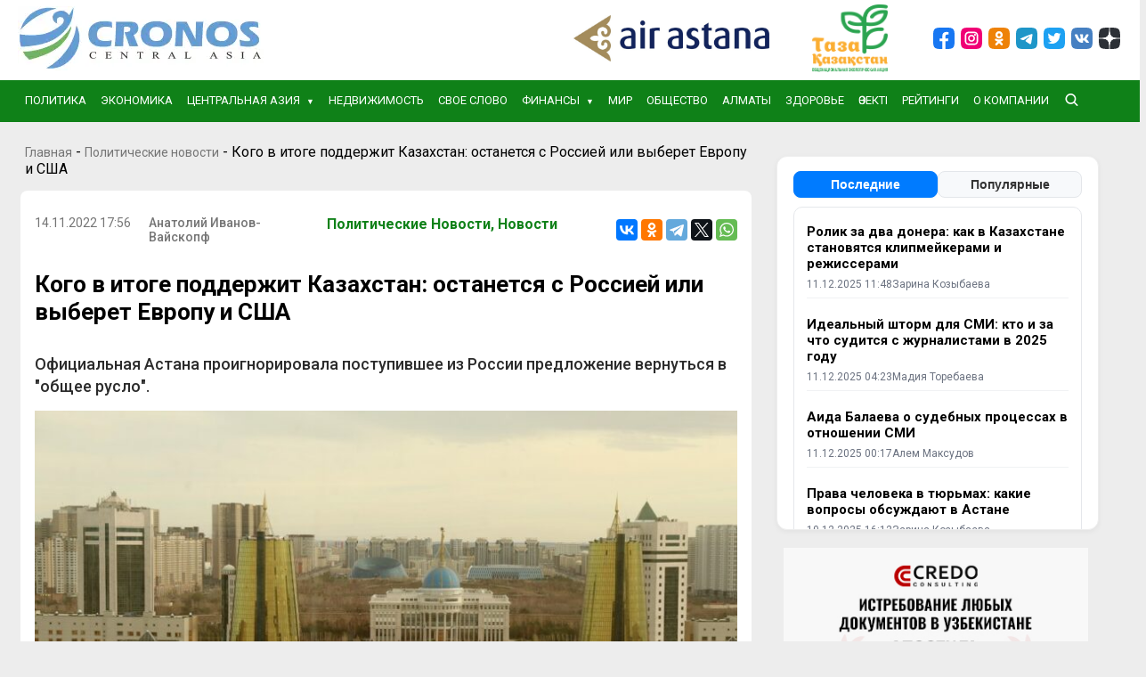

--- FILE ---
content_type: text/html; charset=UTF-8
request_url: https://cronos.asia/politika/kogo-v-itoge-podderzhit-kazahstan-ostanetsya-s-rossiej-ili-vyberet-evropu-i-ssha
body_size: 32597
content:
<!doctype html><html lang="ru-RU" prefix="og: https://ogp.me/ns#"><head><meta charset="UTF-8"><meta name="viewport" content="width=device-width, initial-scale=1"><link rel="profile" href="https://gmpg.org/xfn/11"><link rel="shortcut icon" href="/favicon.ico" type="image/x-icon"><style>img:is([sizes="auto" i],[sizes^="auto," i]){contain-intrinsic-size:3000px 1500px}</style><title>Кого в итоге поддержит Казахстан: останется с Россией или выберет Европу и США - Новости и аналитика Центральной Азии</title><meta name="description" content="Официальная Астана проигнорировала поступившее из России предложение вернуться в &quot;общее русло&quot;."/><meta name="robots" content="follow, index, max-snippet:-1, max-video-preview:-1, max-image-preview:large"/><link rel="canonical" href="https://cronos.asia/politika/kogo-v-itoge-podderzhit-kazahstan-ostanetsya-s-rossiej-ili-vyberet-evropu-i-ssha" /><meta property="og:locale" content="ru_RU" /><meta property="og:type" content="article" /><meta property="og:title" content="Кого в итоге поддержит Казахстан: останется с Россией или выберет Европу и США - Новости и аналитика Центральной Азии" /><meta property="og:description" content="Официальная Астана проигнорировала поступившее из России предложение вернуться в &quot;общее русло&quot;." /><meta property="og:url" content="https://cronos.asia/politika/kogo-v-itoge-podderzhit-kazahstan-ostanetsya-s-rossiej-ili-vyberet-evropu-i-ssha" /><meta property="og:site_name" content="Новости и аналитика Центральной Азии" /><meta property="article:tag" content="Европейский союз" /><meta property="article:tag" content="Казахстан" /><meta property="article:tag" content="недовольство" /><meta property="article:tag" content="разногласия" /><meta property="article:tag" content="Россия" /><meta property="article:tag" content="соперничество" /><meta property="article:section" content="Политические новости" /><meta property="og:updated_time" content="2025-10-09T15:58:25+05:00" /><meta property="og:image" content="https://cronos.asia/wp-content/uploads/2022/11/Astana-1.jpg.webp" /><meta property="og:image:secure_url" content="https://cronos.asia/wp-content/uploads/2022/11/Astana-1.jpg.webp" /><meta property="og:image:width" content="800" /><meta property="og:image:height" content="533" /><meta property="og:image:alt" content="Казахстан" /><meta property="og:image:type" content="image/jpeg" /><meta property="article:published_time" content="2022-11-14T17:24:56+05:00" /><meta property="article:modified_time" content="2025-10-09T15:58:25+05:00" /><meta name="twitter:card" content="summary_large_image" /><meta name="twitter:title" content="Кого в итоге поддержит Казахстан: останется с Россией или выберет Европу и США - Новости и аналитика Центральной Азии" /><meta name="twitter:description" content="Официальная Астана проигнорировала поступившее из России предложение вернуться в &quot;общее русло&quot;." /><meta name="twitter:image" content="https://cronos.asia/wp-content/uploads/2022/11/Astana-1.jpg.webp" /><meta name="twitter:label1" content="Автор" /><meta name="twitter:data1" content="Анатолий Иванов-Вайскопф" /><meta name="twitter:label2" content="Время чтения" /><meta name="twitter:data2" content="9 минут" /> <script type="application/ld+json" class="rank-math-schema-pro">{"@context":"https://schema.org","@graph":[{"@type":["Organization"],"@id":"https://cronos.asia/#organization","name":"Cronos Asia","url":"https://cronos.asia","logo":{"@type":"ImageObject","@id":"https://cronos.asia/#logo","url":"https://cronos.asia/wp-content/uploads/2021/02/cronos_logo_main.jpg","contentUrl":"https://cronos.asia/wp-content/uploads/2021/02/cronos_logo_main.jpg","caption":"\u041d\u043e\u0432\u043e\u0441\u0442\u0438 \u0438 \u0430\u043d\u0430\u043b\u0438\u0442\u0438\u043a\u0430 \u0426\u0435\u043d\u0442\u0440\u0430\u043b\u044c\u043d\u043e\u0439 \u0410\u0437\u0438\u0438","inLanguage":"ru-RU","width":"279","height":"72"}},{"@type":"WebSite","@id":"https://cronos.asia/#website","url":"https://cronos.asia","name":"\u041d\u043e\u0432\u043e\u0441\u0442\u0438 \u0438 \u0430\u043d\u0430\u043b\u0438\u0442\u0438\u043a\u0430 \u0426\u0435\u043d\u0442\u0440\u0430\u043b\u044c\u043d\u043e\u0439 \u0410\u0437\u0438\u0438","publisher":{"@id":"https://cronos.asia/#organization"},"inLanguage":"ru-RU"},{"@type":"ImageObject","@id":"https://cronos.asia/wp-content/uploads/2022/11/Astana-1.jpg.webp","url":"https://cronos.asia/wp-content/uploads/2022/11/Astana-1.jpg.webp","width":"800","height":"533","inLanguage":"ru-RU"},{"@type":"BreadcrumbList","@id":"https://cronos.asia/politika/kogo-v-itoge-podderzhit-kazahstan-ostanetsya-s-rossiej-ili-vyberet-evropu-i-ssha#breadcrumb","itemListElement":[{"@type":"ListItem","position":"1","item":{"@id":"https://cronos.asia","name":"\u0413\u043b\u0430\u0432\u043d\u0430\u044f"}},{"@type":"ListItem","position":"2","item":{"@id":"https://cronos.asia/politika","name":"\u041f\u043e\u043b\u0438\u0442\u0438\u0447\u0435\u0441\u043a\u0438\u0435 \u043d\u043e\u0432\u043e\u0441\u0442\u0438"}},{"@type":"ListItem","position":"3","item":{"@id":"https://cronos.asia/politika/kogo-v-itoge-podderzhit-kazahstan-ostanetsya-s-rossiej-ili-vyberet-evropu-i-ssha","name":"\u041a\u043e\u0433\u043e \u0432 \u0438\u0442\u043e\u0433\u0435 \u043f\u043e\u0434\u0434\u0435\u0440\u0436\u0438\u0442 \u041a\u0430\u0437\u0430\u0445\u0441\u0442\u0430\u043d: \u043e\u0441\u0442\u0430\u043d\u0435\u0442\u0441\u044f \u0441 \u0420\u043e\u0441\u0441\u0438\u0435\u0439 \u0438\u043b\u0438 \u0432\u044b\u0431\u0435\u0440\u0435\u0442 \u0415\u0432\u0440\u043e\u043f\u0443 \u0438 \u0421\u0428\u0410"}}]},{"@type":"WebPage","@id":"https://cronos.asia/politika/kogo-v-itoge-podderzhit-kazahstan-ostanetsya-s-rossiej-ili-vyberet-evropu-i-ssha#webpage","url":"https://cronos.asia/politika/kogo-v-itoge-podderzhit-kazahstan-ostanetsya-s-rossiej-ili-vyberet-evropu-i-ssha","name":"\u041a\u043e\u0433\u043e \u0432 \u0438\u0442\u043e\u0433\u0435 \u043f\u043e\u0434\u0434\u0435\u0440\u0436\u0438\u0442 \u041a\u0430\u0437\u0430\u0445\u0441\u0442\u0430\u043d: \u043e\u0441\u0442\u0430\u043d\u0435\u0442\u0441\u044f \u0441 \u0420\u043e\u0441\u0441\u0438\u0435\u0439 \u0438\u043b\u0438 \u0432\u044b\u0431\u0435\u0440\u0435\u0442 \u0415\u0432\u0440\u043e\u043f\u0443 \u0438 \u0421\u0428\u0410 - \u041d\u043e\u0432\u043e\u0441\u0442\u0438 \u0438 \u0430\u043d\u0430\u043b\u0438\u0442\u0438\u043a\u0430 \u0426\u0435\u043d\u0442\u0440\u0430\u043b\u044c\u043d\u043e\u0439 \u0410\u0437\u0438\u0438","datePublished":"2022-11-14T17:24:56+05:00","dateModified":"2025-10-09T15:58:25+05:00","isPartOf":{"@id":"https://cronos.asia/#website"},"primaryImageOfPage":{"@id":"https://cronos.asia/wp-content/uploads/2022/11/Astana-1.jpg.webp"},"inLanguage":"ru-RU","breadcrumb":{"@id":"https://cronos.asia/politika/kogo-v-itoge-podderzhit-kazahstan-ostanetsya-s-rossiej-ili-vyberet-evropu-i-ssha#breadcrumb"}},{"@type":"Person","@id":"https://cronos.asia/author/user12","name":"\u0410\u043d\u0430\u0442\u043e\u043b\u0438\u0439 \u0418\u0432\u0430\u043d\u043e\u0432-\u0412\u0430\u0439\u0441\u043a\u043e\u043f\u0444","url":"https://cronos.asia/author/user12","image":{"@type":"ImageObject","@id":"https://secure.gravatar.com/avatar/aef6af40f3f0f23703b87f792508fb1786c37dce9f674a550981923ee9b1e6a6?s=96&amp;d=mm&amp;r=g","url":"https://secure.gravatar.com/avatar/aef6af40f3f0f23703b87f792508fb1786c37dce9f674a550981923ee9b1e6a6?s=96&amp;d=mm&amp;r=g","caption":"\u0410\u043d\u0430\u0442\u043e\u043b\u0438\u0439 \u0418\u0432\u0430\u043d\u043e\u0432-\u0412\u0430\u0439\u0441\u043a\u043e\u043f\u0444","inLanguage":"ru-RU"},"worksFor":{"@id":"https://cronos.asia/#organization"}},{"@type":"NewsArticle","headline":"\u041a\u043e\u0433\u043e \u0432 \u0438\u0442\u043e\u0433\u0435 \u043f\u043e\u0434\u0434\u0435\u0440\u0436\u0438\u0442 \u041a\u0430\u0437\u0430\u0445\u0441\u0442\u0430\u043d: \u043e\u0441\u0442\u0430\u043d\u0435\u0442\u0441\u044f \u0441 \u0420\u043e\u0441\u0441\u0438\u0435\u0439 \u0438\u043b\u0438 \u0432\u044b\u0431\u0435\u0440\u0435\u0442 \u0415\u0432\u0440\u043e\u043f\u0443 \u0438 \u0421\u0428\u0410 - \u041d\u043e\u0432\u043e\u0441\u0442\u0438 \u0438 \u0430\u043d\u0430\u043b\u0438\u0442\u0438\u043a\u0430","keywords":"\u041a\u0430\u0437\u0430\u0445\u0441\u0442\u0430\u043d,\u0420\u043e\u0441\u0441\u0438\u044f,\u043e\u0431\u0449\u0435\u0435 \u0440\u0443\u0441\u043b\u043e,\u043f\u0440\u043e\u0431\u043b\u0435\u043c\u044b,\u0432\u0437\u0430\u0438\u043c\u043e\u043e\u0442\u043d\u043e\u0448\u0435\u043d\u0438\u044f","datePublished":"2022-11-14T17:24:56+05:00","dateModified":"2025-10-09T15:58:25+05:00","articleSection":"\u041d\u043e\u0432\u043e\u0441\u0442\u0438, \u041f\u043e\u043b\u0438\u0442\u0438\u0447\u0435\u0441\u043a\u0438\u0435 \u043d\u043e\u0432\u043e\u0441\u0442\u0438","author":{"@id":"https://cronos.asia/author/user12","name":"\u0410\u043d\u0430\u0442\u043e\u043b\u0438\u0439 \u0418\u0432\u0430\u043d\u043e\u0432-\u0412\u0430\u0439\u0441\u043a\u043e\u043f\u0444"},"publisher":{"@id":"https://cronos.asia/#organization"},"description":"\u041e\u0444\u0438\u0446\u0438\u0430\u043b\u044c\u043d\u0430\u044f \u0410\u0441\u0442\u0430\u043d\u0430 \u043f\u0440\u043e\u0438\u0433\u043d\u043e\u0440\u0438\u0440\u043e\u0432\u0430\u043b\u0430 \u043f\u043e\u0441\u0442\u0443\u043f\u0438\u0432\u0448\u0435\u0435 \u0438\u0437 \u0420\u043e\u0441\u0441\u0438\u0438 \u043f\u0440\u0435\u0434\u043b\u043e\u0436\u0435\u043d\u0438\u0435 \u0432\u0435\u0440\u043d\u0443\u0442\u044c\u0441\u044f \u0432 &quot;\u043e\u0431\u0449\u0435\u0435 \u0440\u0443\u0441\u043b\u043e&quot;.","copyrightYear":"2025","copyrightHolder":{"@id":"https://cronos.asia/#organization"},"name":"\u041a\u043e\u0433\u043e \u0432 \u0438\u0442\u043e\u0433\u0435 \u043f\u043e\u0434\u0434\u0435\u0440\u0436\u0438\u0442 \u041a\u0430\u0437\u0430\u0445\u0441\u0442\u0430\u043d: \u043e\u0441\u0442\u0430\u043d\u0435\u0442\u0441\u044f \u0441 \u0420\u043e\u0441\u0441\u0438\u0435\u0439 \u0438\u043b\u0438 \u0432\u044b\u0431\u0435\u0440\u0435\u0442 \u0415\u0432\u0440\u043e\u043f\u0443 \u0438 \u0421\u0428\u0410 - \u041d\u043e\u0432\u043e\u0441\u0442\u0438 \u0438 \u0430\u043d\u0430\u043b\u0438\u0442\u0438\u043a\u0430","@id":"https://cronos.asia/politika/kogo-v-itoge-podderzhit-kazahstan-ostanetsya-s-rossiej-ili-vyberet-evropu-i-ssha#richSnippet","isPartOf":{"@id":"https://cronos.asia/politika/kogo-v-itoge-podderzhit-kazahstan-ostanetsya-s-rossiej-ili-vyberet-evropu-i-ssha#webpage"},"image":{"@id":"https://cronos.asia/wp-content/uploads/2022/11/Astana-1.jpg.webp"},"inLanguage":"ru-RU","mainEntityOfPage":{"@id":"https://cronos.asia/politika/kogo-v-itoge-podderzhit-kazahstan-ostanetsya-s-rossiej-ili-vyberet-evropu-i-ssha#webpage"}}]}</script> <link rel='dns-prefetch' href='//www.googletagmanager.com' /> <script id="wpp-js" src="https://cronos.asia/wp-content/plugins/wordpress-popular-posts/assets/js/wpp.min.js?ver=7.3.6" data-sampling="0" data-sampling-rate="100" data-api-url="https://cronos.asia/wp-json/wordpress-popular-posts" data-post-id="17977" data-token="790c513a70" data-lang="0" data-debug="0"></script> <style id='classic-theme-styles-inline-css'>/*! This file is auto-generated */
.wp-block-button__link{color:#fff;background-color:#32373c;border-radius:9999px;box-shadow:none;text-decoration:none;padding:calc(.667em + 2px) calc(1.333em + 2px);font-size:1.125em}.wp-block-file__button{background:#32373c;color:#fff;text-decoration:none}</style><style id='global-styles-inline-css'>:root{--wp--preset--aspect-ratio--square:1;--wp--preset--aspect-ratio--4-3:4/3;--wp--preset--aspect-ratio--3-4:3/4;--wp--preset--aspect-ratio--3-2:3/2;--wp--preset--aspect-ratio--2-3:2/3;--wp--preset--aspect-ratio--16-9:16/9;--wp--preset--aspect-ratio--9-16:9/16;--wp--preset--color--black:#000;--wp--preset--color--cyan-bluish-gray:#abb8c3;--wp--preset--color--white:#fff;--wp--preset--color--pale-pink:#f78da7;--wp--preset--color--vivid-red:#cf2e2e;--wp--preset--color--luminous-vivid-orange:#ff6900;--wp--preset--color--luminous-vivid-amber:#fcb900;--wp--preset--color--light-green-cyan:#7bdcb5;--wp--preset--color--vivid-green-cyan:#00d084;--wp--preset--color--pale-cyan-blue:#8ed1fc;--wp--preset--color--vivid-cyan-blue:#0693e3;--wp--preset--color--vivid-purple:#9b51e0;--wp--preset--gradient--vivid-cyan-blue-to-vivid-purple:linear-gradient(135deg,rgba(6,147,227,1) 0%,#9b51e0 100%);--wp--preset--gradient--light-green-cyan-to-vivid-green-cyan:linear-gradient(135deg,#7adcb4 0%,#00d082 100%);--wp--preset--gradient--luminous-vivid-amber-to-luminous-vivid-orange:linear-gradient(135deg,rgba(252,185,0,1) 0%,rgba(255,105,0,1) 100%);--wp--preset--gradient--luminous-vivid-orange-to-vivid-red:linear-gradient(135deg,rgba(255,105,0,1) 0%,#cf2e2e 100%);--wp--preset--gradient--very-light-gray-to-cyan-bluish-gray:linear-gradient(135deg,#eee 0%,#a9b8c3 100%);--wp--preset--gradient--cool-to-warm-spectrum:linear-gradient(135deg,#4aeadc 0%,#9778d1 20%,#cf2aba 40%,#ee2c82 60%,#fb6962 80%,#fef84c 100%);--wp--preset--gradient--blush-light-purple:linear-gradient(135deg,#ffceec 0%,#9896f0 100%);--wp--preset--gradient--blush-bordeaux:linear-gradient(135deg,#fecda5 0%,#fe2d2d 50%,#6b003e 100%);--wp--preset--gradient--luminous-dusk:linear-gradient(135deg,#ffcb70 0%,#c751c0 50%,#4158d0 100%);--wp--preset--gradient--pale-ocean:linear-gradient(135deg,#fff5cb 0%,#b6e3d4 50%,#33a7b5 100%);--wp--preset--gradient--electric-grass:linear-gradient(135deg,#caf880 0%,#71ce7e 100%);--wp--preset--gradient--midnight:linear-gradient(135deg,#020381 0%,#2874fc 100%);--wp--preset--font-size--small:13px;--wp--preset--font-size--medium:20px;--wp--preset--font-size--large:36px;--wp--preset--font-size--x-large:42px;--wp--preset--spacing--20:.44rem;--wp--preset--spacing--30:.67rem;--wp--preset--spacing--40:1rem;--wp--preset--spacing--50:1.5rem;--wp--preset--spacing--60:2.25rem;--wp--preset--spacing--70:3.38rem;--wp--preset--spacing--80:5.06rem;--wp--preset--shadow--natural:6px 6px 9px rgba(0,0,0,.2);--wp--preset--shadow--deep:12px 12px 50px rgba(0,0,0,.4);--wp--preset--shadow--sharp:6px 6px 0px rgba(0,0,0,.2);--wp--preset--shadow--outlined:6px 6px 0px -3px rgba(255,255,255,1),6px 6px rgba(0,0,0,1);--wp--preset--shadow--crisp:6px 6px 0px rgba(0,0,0,1)}:where(.is-layout-flex){gap:.5em}:where(.is-layout-grid){gap:.5em}body .is-layout-flex{display:flex}.is-layout-flex{flex-wrap:wrap;align-items:center}.is-layout-flex>:is(*,div){margin:0}body .is-layout-grid{display:grid}.is-layout-grid>:is(*,div){margin:0}:where(.wp-block-columns.is-layout-flex){gap:2em}:where(.wp-block-columns.is-layout-grid){gap:2em}:where(.wp-block-post-template.is-layout-flex){gap:1.25em}:where(.wp-block-post-template.is-layout-grid){gap:1.25em}.has-black-color{color:var(--wp--preset--color--black) !important}.has-cyan-bluish-gray-color{color:var(--wp--preset--color--cyan-bluish-gray) !important}.has-white-color{color:var(--wp--preset--color--white) !important}.has-pale-pink-color{color:var(--wp--preset--color--pale-pink) !important}.has-vivid-red-color{color:var(--wp--preset--color--vivid-red) !important}.has-luminous-vivid-orange-color{color:var(--wp--preset--color--luminous-vivid-orange) !important}.has-luminous-vivid-amber-color{color:var(--wp--preset--color--luminous-vivid-amber) !important}.has-light-green-cyan-color{color:var(--wp--preset--color--light-green-cyan) !important}.has-vivid-green-cyan-color{color:var(--wp--preset--color--vivid-green-cyan) !important}.has-pale-cyan-blue-color{color:var(--wp--preset--color--pale-cyan-blue) !important}.has-vivid-cyan-blue-color{color:var(--wp--preset--color--vivid-cyan-blue) !important}.has-vivid-purple-color{color:var(--wp--preset--color--vivid-purple) !important}.has-black-background-color{background-color:var(--wp--preset--color--black) !important}.has-cyan-bluish-gray-background-color{background-color:var(--wp--preset--color--cyan-bluish-gray) !important}.has-white-background-color{background-color:var(--wp--preset--color--white) !important}.has-pale-pink-background-color{background-color:var(--wp--preset--color--pale-pink) !important}.has-vivid-red-background-color{background-color:var(--wp--preset--color--vivid-red) !important}.has-luminous-vivid-orange-background-color{background-color:var(--wp--preset--color--luminous-vivid-orange) !important}.has-luminous-vivid-amber-background-color{background-color:var(--wp--preset--color--luminous-vivid-amber) !important}.has-light-green-cyan-background-color{background-color:var(--wp--preset--color--light-green-cyan) !important}.has-vivid-green-cyan-background-color{background-color:var(--wp--preset--color--vivid-green-cyan) !important}.has-pale-cyan-blue-background-color{background-color:var(--wp--preset--color--pale-cyan-blue) !important}.has-vivid-cyan-blue-background-color{background-color:var(--wp--preset--color--vivid-cyan-blue) !important}.has-vivid-purple-background-color{background-color:var(--wp--preset--color--vivid-purple) !important}.has-black-border-color{border-color:var(--wp--preset--color--black) !important}.has-cyan-bluish-gray-border-color{border-color:var(--wp--preset--color--cyan-bluish-gray) !important}.has-white-border-color{border-color:var(--wp--preset--color--white) !important}.has-pale-pink-border-color{border-color:var(--wp--preset--color--pale-pink) !important}.has-vivid-red-border-color{border-color:var(--wp--preset--color--vivid-red) !important}.has-luminous-vivid-orange-border-color{border-color:var(--wp--preset--color--luminous-vivid-orange) !important}.has-luminous-vivid-amber-border-color{border-color:var(--wp--preset--color--luminous-vivid-amber) !important}.has-light-green-cyan-border-color{border-color:var(--wp--preset--color--light-green-cyan) !important}.has-vivid-green-cyan-border-color{border-color:var(--wp--preset--color--vivid-green-cyan) !important}.has-pale-cyan-blue-border-color{border-color:var(--wp--preset--color--pale-cyan-blue) !important}.has-vivid-cyan-blue-border-color{border-color:var(--wp--preset--color--vivid-cyan-blue) !important}.has-vivid-purple-border-color{border-color:var(--wp--preset--color--vivid-purple) !important}.has-vivid-cyan-blue-to-vivid-purple-gradient-background{background:var(--wp--preset--gradient--vivid-cyan-blue-to-vivid-purple) !important}.has-light-green-cyan-to-vivid-green-cyan-gradient-background{background:var(--wp--preset--gradient--light-green-cyan-to-vivid-green-cyan) !important}.has-luminous-vivid-amber-to-luminous-vivid-orange-gradient-background{background:var(--wp--preset--gradient--luminous-vivid-amber-to-luminous-vivid-orange) !important}.has-luminous-vivid-orange-to-vivid-red-gradient-background{background:var(--wp--preset--gradient--luminous-vivid-orange-to-vivid-red) !important}.has-very-light-gray-to-cyan-bluish-gray-gradient-background{background:var(--wp--preset--gradient--very-light-gray-to-cyan-bluish-gray) !important}.has-cool-to-warm-spectrum-gradient-background{background:var(--wp--preset--gradient--cool-to-warm-spectrum) !important}.has-blush-light-purple-gradient-background{background:var(--wp--preset--gradient--blush-light-purple) !important}.has-blush-bordeaux-gradient-background{background:var(--wp--preset--gradient--blush-bordeaux) !important}.has-luminous-dusk-gradient-background{background:var(--wp--preset--gradient--luminous-dusk) !important}.has-pale-ocean-gradient-background{background:var(--wp--preset--gradient--pale-ocean) !important}.has-electric-grass-gradient-background{background:var(--wp--preset--gradient--electric-grass) !important}.has-midnight-gradient-background{background:var(--wp--preset--gradient--midnight) !important}.has-small-font-size{font-size:var(--wp--preset--font-size--small) !important}.has-medium-font-size{font-size:var(--wp--preset--font-size--medium) !important}.has-large-font-size{font-size:var(--wp--preset--font-size--large) !important}.has-x-large-font-size{font-size:var(--wp--preset--font-size--x-large) !important}:where(.wp-block-post-template.is-layout-flex){gap:1.25em}:where(.wp-block-post-template.is-layout-grid){gap:1.25em}:where(.wp-block-columns.is-layout-flex){gap:2em}:where(.wp-block-columns.is-layout-grid){gap:2em}:root :where(.wp-block-pullquote){font-size:1.5em;line-height:1.6}</style><link rel='stylesheet' id='wordpress-popular-posts-css-css' href='https://cronos.asia/wp-content/cache/autoptimize/css/autoptimize_single_bc659c66ff1402b607f62f19f57691fd.css?ver=7.3.6' media='all' /><link rel='stylesheet' id='cronos-style-css' href='https://cronos.asia/wp-content/themes/cronosUpdate/style.css?ver=1765381519' media='all' /><link rel='stylesheet' id='slick-css' href='https://cronos.asia/wp-content/cache/autoptimize/css/autoptimize_single_f38b2db10e01b1572732a3191d538707.css?ver=1.0.21' media='all' /><link rel='stylesheet' id='slick-theme-css' href='https://cronos.asia/wp-content/cache/autoptimize/css/autoptimize_single_f9faba678c4d6dcfdde69e5b11b37a2e.css?ver=1.0.21' media='all' />  <script defer custom-element="amp-analytics" src="https://cdn.ampproject.org/v0/amp-analytics-0.1.js"></script> <meta name="generator" content="Site Kit by Google 1.167.0" /><style id="wpp-loading-animation-styles">@-webkit-keyframes bgslide{from{background-position-x:0}to{background-position-x:-200%}}@keyframes bgslide{from{background-position-x:0}to{background-position-x:-200%}}.wpp-widget-block-placeholder,.wpp-shortcode-placeholder{margin:0 auto;width:60px;height:3px;background:#dd3737;background:linear-gradient(90deg,#dd3737 0%,#571313 10%,#dd3737 100%);background-size:200% auto;border-radius:3px;-webkit-animation:bgslide 1s infinite linear;animation:bgslide 1s infinite linear}</style> <script async src="https://pagead2.googlesyndication.com/pagead/js/adsbygoogle.js?client=ca-pub-6015237416733899"
     crossorigin="anonymous"></script> <noscript><style>.lazyload[data-src]{display:none !important}</style></noscript><style>.lazyload{background-image:none !important}.lazyload:before{background-image:none !important}</style> <script defer src="[data-uri]"></script> <script src="https://yandex.ru/ads/system/context.js" async></script>  <script defer src="https://www.googletagmanager.com/gtag/js?id=UA-185460412-1"></script> <script defer src="[data-uri]"></script>  <script type="text/javascript" >(function(m,e,t,r,i,k,a){m[i]=m[i]||function(){(m[i].a=m[i].a||[]).push(arguments)};m[i].l=1*new Date();k=e.createElement(t),a=e.getElementsByTagName(t)[0],k.async=1,k.src=r,a.parentNode.insertBefore(k,a)})
(window,document,"script","https://mc.yandex.ru/metrika/tag.js","ym");ym(70457584,"init",{clickmap:true,trackLinks:true,accurateTrackBounce:true,webvisor:true});</script> <noscript><div><img src="https://mc.yandex.ru/watch/70457584" style="position:absolute; left:-9999px;" alt="" /></div></noscript><meta name="facebook-domain-verification" content="v5p90e7a13hv7zpb4xkx7nnilgnbm1" /><style>.tk-logo-link{flex:1;display:inline-block;text-align:right;padding-right:3rem}.tk-logo-link img{width:85px}@media (max-width:800px){.tk-logo-link{text-align:center}.tk-logo-link img{width:60px}}</style> <script async src="https://pagead2.googlesyndication.com/pagead/js/adsbygoogle.js?client=ca-pub-6015237416733899"
     crossorigin="anonymous"></script> </head><body class="wp-singular post-template-default single single-post postid-17977 single-format-standard wp-custom-logo wp-theme-cronosUpdate no-sidebar"> <amp-analytics id="analytics_liveinternet"> <script type="application/json">{"requests":{"pageview":"https://counter.yadro.ru/hit?u${ampdocUrl};r${documentReferrer};s${screenWidth}*${screenHeight}*32;h${title};${random}"},"triggers":{"track pageview":{"on":"visible","request":"pageview"}}}</script></amp-analytics><div style="display:none;"> <a href="https://www.liveinternet.ru/click" target="_blank"> <img id="licntE62D" width="88" height="31" style="border:0"
 title="LiveInternet: показано число просмотров и посетителей за 24 часа"
 src="[data-uri]"
 alt=""/> </a></div> <script defer src="[data-uri]"></script> <header><div class="blog_header_first"><div class="blog_header_first_box"> <a href="https://cronos.asia/" class="custom-logo-link" rel="home"><img width="279" height="72" src="[data-uri]" class="custom-logo lazyload" alt="Новости и аналитика Центральной Азии" decoding="async" title="Кого в итоге поддержит Казахстан: останется с Россией или выберет Европу и США" data-src="https://cronos.asia/wp-content/uploads/2021/02/cronos_logo_main.jpg.webp" data-eio-rwidth="279" data-eio-rheight="72" /><noscript><img width="279" height="72" src="https://cronos.asia/wp-content/uploads/2021/02/cronos_logo_main.jpg.webp" class="custom-logo" alt="Новости и аналитика Центральной Азии" decoding="async" title="Кого в итоге поддержит Казахстан: останется с Россией или выберет Европу и США" data-eio="l" /></noscript></a> <a target="_blank" rel="nofollow noopener noreferrer" href="https://airastana.com/kaz-ru" class="tk-logo-link" style="flex: 1;"><img src="[data-uri]" class="custom-logo lazyload" alt="airastana" style="width: 220px;" data-src="/wp-content/uploads/airastana_logo.jpg" decoding="async" data-eio-rwidth="1280" data-eio-rheight="299"><noscript><img src="/wp-content/uploads/airastana_logo.jpg" class="custom-logo" alt="airastana" style="width: 220px;" data-eio="l"></noscript></a> <a href="/tag/taza-aza-stan" class="tk-logo-link" style="flex: inherit;"><img src="[data-uri]" class="custom-logo lazyload" alt="Taza Kazakstan" data-src="/wp-content/uploads/taza_kaz_logo.png" decoding="async" data-eio-rwidth="353" data-eio-rheight="316"><noscript><img src="/wp-content/uploads/taza_kaz_logo.png" class="custom-logo" alt="Taza Kazakstan" data-eio="l"></noscript></a> <a  id="click_to_serach2" style="width: 50px; height: 50px; position: absolute; right: 10px;"> <svg class="poisk"  value="Click"   width="17px" height="18px" viewBox="0 0 18 18" version="1.1" xmlns="http://www.w3.org/2000/svg" xmlns:xlink="http://www.w3.org/1999/xlink" style="height: 50px;  width: 21px;"><title>Searth icon</title> <g id="Page-1" stroke="none" stroke-width="1" fill="none" fill-rule="evenodd"> <g id="Custom-Preset-2" transform="translate(-1546.000000, -105.000000)" fill="#0F8118"> <path d="M1553.64505,105 C1557.86729,105 1561.2901,108.423344 1561.2901,112.646253 C1561.2901,114.390103 1560.70641,115.997604 1559.72378,117.283993 L1563.71351,121.274508 C1564.10384,121.665131 1564.10384,122.29821 1563.71351,122.688833 L1563.68604,122.716299 C1563.32569,123.076914 1562.75847,123.104696 1562.36616,122.799703 L1562.27194,122.716299 L1562.27194,122.716299 L1558.28206,118.725948 C1556.99587,119.708732 1555.38862,120.292506 1553.64505,120.292506 C1549.4228,120.292506 1546,116.869162 1546,112.646253 C1546,108.423344 1549.4228,105 1553.64505,105 Z M1553.64505,107.039001 C1550.54874,107.039001 1548.03868,109.549453 1548.03868,112.646253 C1548.03868,115.743053 1550.54874,118.253506 1553.64505,118.253506 C1556.74136,118.253506 1559.25142,115.743053 1559.25142,112.646253 C1559.25142,109.549453 1556.74136,107.039001 1553.64505,107.039001 Z" id="Searth-icon"></path> </g> </g> </svg> </a><div class="input_icon_box" id="block3" style="display: none;"><form role="search" aria-label="Поиск:" method="get" class="search-form" action="https://cronos.asia/" target="_self"> <input id="title-search-input" type="text" size="40" name="s" placeholder="Поиск новостей…" class="input_icon icon_text"> <button class="button" type="submit">Найти</button></form></div><div class="blog_social"> <a target="_blank" rel="nofollow noopener noreferrer" href="https://www.facebook.com/cacronosnewskz"> <svg class="social_item" width="24px" height="24px" viewBox="0 0 24 24" version="1.1" xmlns="http://www.w3.org/2000/svg" xmlns:xlink="http://www.w3.org/1999/xlink"><title>Group 384</title> <g id="Page-1" stroke="none" stroke-width="1" fill="none" fill-rule="evenodd"> <g id="Custom-Preset-2" transform="translate(-1439.000000, -33.000000)"> <g id="Group-3" transform="translate(1361.000000, 33.000000)"> <g id="Group-384" transform="translate(78.000000, 0.000000)"> <path d="M15.68,0 L8.32,0 C1.59,0 0,1.59 0,8.32 L0,15.68 C0,22.41 1.59,24 8.32,24 L15.68,24 C22.41,24 24,22.41 24,15.68 L24,8.32 C24,1.59 22.41,0 15.68,0 Z" id="Fill-381" fill="#1877F2"></path> <path d="M10.27,24 L10.27,15.36 L7.27,15.36 L7.27,12.15 L10.27,12.15 L10.27,9.37 C10.27,6.53 11.91,4.83 14.67,4.83 C15.528,4.839 16.383,4.912 17.23,5.05 L17.23,7.77 L15.84,7.77 C15.284,7.702 14.726,7.888 14.322,8.275 C13.917,8.663 13.707,9.211 13.75,9.77 L13.75,12.15 L17.06,12.15 L16.57,15.36 L13.77,15.36 L13.77,24 L10.27,24 Z" id="Fill-383" fill="#FFFFFF"></path> </g> </g> </g> </g> </svg> </a> <a target="_blank" rel="nofollow noopener noreferrer" href="https://www.instagram.com/cronos.asia"> <svg class="social_item" width="24px" height="24px" viewBox="0 0 24 24" version="1.1" xmlns="http://www.w3.org/2000/svg" xmlns:xlink="http://www.w3.org/1999/xlink"><title>Group 408</title> <g id="Page-1" stroke="none" stroke-width="1" fill="none" fill-rule="evenodd"> <g id="Custom-Preset-2" transform="translate(-1556.000000, -33.000000)"> <g id="Group-3" transform="translate(1361.000000, 33.000000)"> <g id="Group-408" transform="translate(195.000000, 0.000000)"> <path d="M15.68,0 L8.32,0 C1.59,0 0,1.59 0,8.32 L0,15.68 C0,22.41 1.59,24 8.32,24 L15.68,24 C22.41,24 24,22.41 24,15.68 L24,8.32 C24,1.61 22.41,0 15.68,0 Z" id="Fill-403" fill="#F00075"></path> <path d="M19.48,9 C19.468,8.374 19.346,7.754 19.12,7.17 C18.713,6.141 17.899,5.327 16.87,4.92 C16.275,4.679 15.642,4.543 15,4.52 C14.2,4.52 14,4.52 12,4.52 C10,4.52 9.76,4.52 9,4.52 C8.374,4.532 7.754,4.654 7.17,4.88 C6.126,5.277 5.296,6.093 4.88,7.13 C4.652,7.728 4.531,8.36 4.52,9 C4.52,9.8 4.52,10 4.52,12 C4.52,14 4.52,14.24 4.52,15 C4.532,15.626 4.654,16.246 4.88,16.83 C5.287,17.859 6.101,18.673 7.13,19.08 C7.725,19.321 8.358,19.457 9,19.48 C9.8,19.48 10,19.48 12,19.48 C14,19.48 14.24,19.48 15,19.48 C15.626,19.468 16.246,19.346 16.83,19.12 C17.859,18.713 18.673,17.899 19.08,16.87 C19.321,16.275 19.457,15.642 19.48,15 C19.48,14.2 19.48,14 19.48,12 C19.48,10 19.52,9.76 19.48,9 Z M12,17.82 C10,17.82 9.81,17.82 9,17.82 C8.554,17.803 8.113,17.722 7.69,17.58 C7.398,17.469 7.133,17.299 6.91,17.08 C6.681,16.866 6.509,16.597 6.41,16.3 C6.278,15.879 6.211,15.441 6.21,15 C6.21,14.23 6.21,14 6.21,12 C6.21,10 6.21,9.81 6.21,9 C6.227,8.554 6.308,8.113 6.45,7.69 C6.586,7.426 6.773,7.192 7,7 C7.214,6.771 7.483,6.599 7.78,6.5 C8.171,6.345 8.582,6.248 9,6.21 C9.77,6.21 10,6.21 12,6.21 C14,6.21 14.19,6.21 15,6.21 C15.446,6.227 15.887,6.308 16.31,6.45 C16.602,6.561 16.867,6.731 17.09,6.95 C17.319,7.164 17.491,7.433 17.59,7.73 C17.719,8.141 17.786,8.569 17.79,9 C17.79,9.77 17.79,10 17.79,12 C17.79,14 17.79,14.19 17.79,15 C17.773,15.446 17.692,15.887 17.55,16.31 C17.439,16.602 17.269,16.867 17.05,17.09 C16.836,17.319 16.567,17.491 16.27,17.59 C15.848,17.736 15.406,17.817 14.96,17.83 C14.19,17.82 14,17.82 12,17.82 Z" id="Fill-405" fill="#FFFFFF"></path> <path d="M12,8.05 C9.825,8.078 8.082,9.858 8.1,12.033 C8.118,14.208 9.891,15.959 12.066,15.9500345 C14.241,15.941 16,14.175 16,12 C15.973,9.81 14.19,8.05 12,8.05 Z M12,14.26 C10.752,14.26 9.74,13.248 9.74,12 C9.74,10.752 10.752,9.74 12,9.74 C13.248,9.74 14.26,10.752 14.26,12 C14.255,13.246 13.246,14.255 12,14.26 Z" id="Fill-406" fill="#FFFFFF"></path> <path d="M15.91,9.17 C16.506,9.17 16.99,8.686 16.99,8.09 C16.99,7.494 16.506,7.01 15.91,7.01 C15.314,7.01 14.83,7.494 14.83,8.09 C14.83,8.686 15.314,9.17 15.91,9.17 Z" id="Fill-407" fill="#FFFFFF"></path> </g> </g> </g> </g> </svg> </a> <a target="_blank" rel="nofollow noopener noreferrer" href="https://ok.ru/group/59632471310503"> <svg class="social_item" width="24px" height="24px" viewBox="0 0 24 24" version="1.1" xmlns="http://www.w3.org/2000/svg" xmlns:xlink="http://www.w3.org/1999/xlink"><title>Group 398</title> <g id="Page-1" stroke="none" stroke-width="1" fill="none" fill-rule="evenodd"> <g id="Custom-Preset-2" transform="translate(-1517.000000, -33.000000)"> <g id="Group-3" transform="translate(1361.000000, 33.000000)"> <g id="Group-398" transform="translate(156.000000, 0.000000)"> <path d="M15.68,0 L8.32,0 C1.59,0 0,1.59 0,8.32 L0,15.68 C0,22.41 1.59,24 8.32,24 L15.68,24 C22.41,24 24,22.41 24,15.68 L24,8.32 C24,1.61 22.41,0 15.68,0 Z" id="Fill-394" fill="#EE8208"></path> <path d="M12,12.25 C14.275,12.25 16.12,10.405 16.12,8.13 C16.12,5.855 14.275,4.01 12,4.01 C9.725,4.01 7.88,5.855 7.88,8.13 C7.885,10.403 9.727,12.245 12,12.25 Z M12,6.42 C12.944,6.42 13.71,7.186 13.71,8.13 C13.71,9.074 12.944,9.84 12,9.84 C11.056,9.84 10.29,9.074 10.29,8.13 C10.287,7.676 10.467,7.239 10.788,6.918 C11.109,6.597 11.546,6.417 12,6.42 Z" id="Fill-396" fill="#FFFFFF"></path> <path d="M13.67,15.63 C14.523,15.443 15.336,15.104 16.07,14.63 C16.641,14.271 16.813,13.517 16.454,12.946 C16.095,12.374 15.342,12.202 14.77,12.56 C13.071,13.629 10.909,13.629 9.21,12.56 C8.638,12.202 7.885,12.374 7.526,12.946 C7.167,13.517 7.339,14.271 7.91,14.63 C8.648,15.096 9.459,15.434 10.31,15.63 L8,18 C7.528,18.472 7.528,19.238 8,19.71 C8.481,20.179 9.249,20.179 9.73,19.71 L12,17.39 L14.27,19.66 C14.744,20.036 15.423,20.003 15.859,19.585 C16.295,19.166 16.356,18.489 16,18 L13.67,15.63 Z" id="Fill-397" fill="#FFFFFF"></path> </g> </g> </g> </g> </svg> </a> <a target="_blank" rel="nofollow noopener noreferrer" href="https://t.me/ca_cronos"> <svg class="social_item" width="24px" height="24px" viewBox="0 0 24 24" version="1.1" xmlns="http://www.w3.org/2000/svg" xmlns:xlink="http://www.w3.org/1999/xlink"><title>Group 388</title> <g id="Page-1" stroke="none" stroke-width="1" fill="none" fill-rule="evenodd"> <g id="Custom-Preset-2" transform="translate(-1478.000000, -33.000000)"> <g id="Group-3" transform="translate(1361.000000, 33.000000)"> <g id="Group-388" transform="translate(117.000000, 0.000000)"> <path d="M15.68,0 L8.32,0 C1.59,0 0,1.59 0,8.32 L0,15.68 C0,22.41 1.59,24 8.32,24 L15.68,24 C22.41,24 24,22.41 24,15.68 L24,8.32 C24,1.61 22.41,0 15.68,0 Z" id="Fill-385" fill="#1E96C8"></path> <path d="M18.46,7.83 L18.46,7.77 C18.476,7.521 18.319,7.293 18.08,7.22 C17.991,7.206 17.899,7.206 17.81,7.22 C17.512,7.213 17.216,7.267 16.94,7.38 C16.07,7.7 15.21,8.04 14.35,8.38 L12.6,9 L11.81,9.33 L10.87,9.72 L9.98,10.1 C8.813,10.587 7.653,11.097 6.5,11.63 C6,11.87 5.5,12.11 5.02,12.38 C4.948,12.419 4.884,12.469 4.83,12.53 C4.781,12.577 4.753,12.642 4.753,12.71 C4.753,12.778 4.781,12.843 4.83,12.89 C4.881,12.947 4.942,12.995 5.01,13.03 C5.111,13.096 5.218,13.153 5.33,13.2 C5.803,13.415 6.291,13.596 6.79,13.74 C7.143,13.867 7.508,13.954 7.88,14 C8.3,14.046 8.723,13.959 9.09,13.75 C9.63,13.443 10.16,13.11 10.68,12.75 C11.58,12.16 12.47,11.53 13.35,10.91 C13.671,10.666 14.005,10.439 14.35,10.23 C14.451,10.158 14.562,10.1 14.68,10.06 C14.729,10.05 14.781,10.05 14.83,10.06 C14.91,10.06 14.95,10.06 14.94,10.18 C14.936,10.286 14.898,10.388 14.83,10.47 C14.54,10.77 14.25,11.07 13.95,11.36 C13.35,11.93 12.73,12.47 12.13,13.03 L11.13,13.94 C10.957,14.099 10.821,14.294 10.73,14.51 C10.667,14.648 10.643,14.8 10.66,14.95 C10.683,15.126 10.777,15.285 10.92,15.39 L11.43,15.75 L15.13,18.25 L15.35,18.4 C15.66,18.597 16.049,18.624 16.382,18.47 C16.716,18.317 16.949,18.004 17,17.64 L17.3,15.94 L17.6,14.12 C17.71,13.49 17.81,12.86 17.91,12.23 C17.99,11.77 18.06,11.31 18.13,10.85 L18.4,8.91 C18.4,8.55 18.44,8.19 18.46,7.83 Z" id="Fill-387" fill="#FFFFFF"></path> </g> </g> </g> </g> </svg> </a> <a target="_blank" rel="nofollow noopener noreferrer" href="https://twitter.com/cronos_asia"> <svg class="social_item" width="24px" height="24px" viewBox="0 0 24 24" version="1.1" xmlns="http://www.w3.org/2000/svg" xmlns:xlink="http://www.w3.org/1999/xlink"><title>Group 380</title> <g id="Page-1" stroke="none" stroke-width="1" fill="none" fill-rule="evenodd"> <g id="Custom-Preset-2" transform="translate(-1400.000000, -33.000000)"> <g id="Group-3" transform="translate(1361.000000, 33.000000)"> <g id="Group-380" transform="translate(39.000000, 0.000000)"> <path d="M15.68,0 L8.32,0 C1.59,0 0,1.59 0,8.32 L0,15.68 C0,22.41 1.59,24 8.32,24 L15.68,24 C22.41,24 24,22.41 24,15.68 L24,8.32 C24,1.59 22.41,0 15.68,0 Z" id="Fill-377" fill="#1DA1F2"></path> <path d="M19.13,6.08 C18.509,6.443 17.834,6.703 17.13,6.85 C16.551,6.214 15.73,5.851 14.87,5.85 C14.046,5.861 13.26,6.199 12.686,6.79 C12.112,7.381 11.797,8.176 11.81,9 C11.816,9.239 11.846,9.477 11.9,9.71 C9.4,9.569 7.077,8.373 5.51,6.42 C4.693,7.847 5.131,9.664 6.51,10.56 C6.018,10.549 5.537,10.415 5.11,10.17 L5.11,10.17 C5.131,11.628 6.162,12.875 7.59,13.17 C7.326,13.239 7.053,13.273 6.78,13.27 C6.591,13.291 6.399,13.291 6.21,13.27 C6.61,14.534 7.774,15.4 9.1,15.42 C7.799,16.443 6.142,16.901 4.5,16.69 C5.906,17.595 7.538,18.084 9.21,18.1000968 C11.55,18.111 13.796,17.184 15.448,15.527 C17.1,13.869 18.019,11.62 18,9.28 C18,9.14 18,9.01 18,8.87 C18.605,8.436 19.124,7.894 19.53,7.27 C18.966,7.517 18.37,7.682 17.76,7.76 C18.417,7.399 18.909,6.797 19.13,6.08 Z" id="Fill-379" fill="#FFFFFF"></path> </g> </g> </g> </g> </svg> </a> <a target="_blank" rel="nofollow noopener noreferrer" href="https://vk.com/cronos.asia"> <svg class="social_item" width="24px" height="24px" viewBox="0 0 24 24" version="1.1" xmlns="http://www.w3.org/2000/svg" xmlns:xlink="http://www.w3.org/1999/xlink"><title>Group 376</title> <g id="Page-1" stroke="none" stroke-width="1" fill="none" fill-rule="evenodd"> <g id="Custom-Preset-2" transform="translate(-1361.000000, -33.000000)"> <g id="Group-376" transform="translate(1361.000000, 33.000000)"> <path d="M8.32,0 L15.68,0 C22.41,0 24,1.59 24,8.32 L24,15.68 C24,22.41 22.41,24 15.68,24 L8.32,24 C1.59,24 0,22.41 0,15.68 L0,8.32 C0,1.59 1.59,0 8.32,0" id="Fill-373" fill="#4680C2"></path> <path d="M19.62,8.26 C19.74,7.89 19.62,7.62 19.1,7.62 L17.36,7.62 C17.028,7.605 16.723,7.802 16.6,8.11 C16.055,9.395 15.331,10.597 14.45,11.68 C14.05,12.08 13.86,12.22 13.64,12.22 C13.42,12.22 13.37,12.08 13.37,11.71 L13.37,8.25 C13.37,7.81 13.23,7.61 12.86,7.61 L10.12,7.61 C10.009,7.605 9.9,7.644 9.817,7.719 C9.734,7.794 9.685,7.899 9.68,8.01 C9.68,8.43 10.31,8.54 10.38,9.72 L10.38,12.29 C10.38,12.85 10.28,12.95 10.06,12.95 C9.46,12.95 8.06,10.77 7.17,8.28 C7,7.79 6.83,7.61 6.39,7.61 L4.63,7.61 C4.12,7.61 4.04,7.84 4.04,8.1 C4.04,8.55 4.63,10.85 6.79,13.89 C7.948,15.753 9.932,16.944 12.12,17.09 C13.23,17.09 13.37,16.83 13.37,16.41 L13.37,14.84 C13.37,14.33 13.47,14.25 13.83,14.25 C14.19,14.25 14.54,14.38 15.57,15.38 C16.75,16.56 16.95,17.1 17.57,17.1 L19.31,17.1 C19.82,17.1 20.06,16.85 19.92,16.36 C19.545,15.616 19.048,14.94 18.45,14.36 C18.04,13.88 17.45,13.36 17.25,13.1 C17.05,12.84 17.06,12.63 17.25,12.33 C17.25,12.33 19.36,9.33 19.58,8.33" id="Fill-375" fill="#FFFFFF"></path> </g> </g> </g> </svg> </a> <a target="_blank" rel="nofollow noopener noreferrer" href="http://zen.yandex.ru/id/5fcdbad355f52a3fa12e3bbf"> <svg class="social_item" width="24px" height="24px" viewBox="0 0 28 28" version="1.1" xmlns="http://www.w3.org/2000/svg" xmlns:xlink="http://www.w3.org/1999/xlink"> <path fill="#2C3036"
 d="M16.7 16.7c-2.2 2.27-2.36 5.1-2.55 11.3 5.78 0 9.77-.02 11.83-2.02 2-2.06 2.02-6.24 2.02-11.83-6.2.2-9.03.35-11.3 2.55M0 14.15c0 5.59.02 9.77 2.02 11.83 2.06 2 6.05 2.02 11.83 2.02-.2-6.2-.35-9.03-2.55-11.3-2.27-2.2-5.1-2.36-11.3-2.55M13.85 0C8.08 0 4.08.02 2.02 2.02.02 4.08 0 8.26 0 13.85c6.2-.2 9.03-.35 11.3-2.55 2.2-2.27 2.36-5.1 2.55-11.3m2.85 11.3C14.5 9.03 14.34 6.2 14.15 0c5.78 0 9.77.02 11.83 2.02 2 2.06 2.02 6.24 2.02 11.83-6.2-.2-9.03-.35-11.3-2.55"> </path> <path fill="#fff"
 d="M28 14.15v-.3c-6.2-.2-9.03-.35-11.3-2.55-2.2-2.27-2.36-5.1-2.55-11.3h-.3c-.2 6.2-.35 9.03-2.55 11.3-2.27 2.2-5.1 2.36-11.3 2.55v.3c6.2.2 9.03.35 11.3 2.55 2.2 2.27 2.36 5.1 2.55 11.3h.3c.2-6.2.35-9.03 2.55-11.3 2.27-2.2 5.1-2.36 11.3-2.55"> </path> </svg> </a></div></div></div><div id="bxdynamic_LkGdQn_start" style="display:none"></div><nav role="navigation"><div id="menuToggle"> <input type="checkbox" id="myInput"/> <span></span> <span></span> <span></span><ul id="menu-menu-1" class="mobilemenu"><li id="menu-item-39816" class="menu-item menu-item-type-custom menu-item-object-custom menu-item-39816"><a href="https://cronos.asia/politika">Политика</a></li><li id="menu-item-39817" class="menu-item menu-item-type-custom menu-item-object-custom menu-item-39817"><a href="https://cronos.asia/ekonomika">Экономика</a></li><li id="menu-item-39815" class="menu-item menu-item-type-custom menu-item-object-custom menu-item-has-children menu-item-39815"><a href="https://cronos.asia/centralnaya-aziya">Центральная Азия</a><ul class="sub-menu"><li id="menu-item-40604" class="menu-item menu-item-type-custom menu-item-object-custom menu-item-40604"><a href="https://cronos.asia/kazahstan">Казахстан</a></li><li id="menu-item-40605" class="menu-item menu-item-type-custom menu-item-object-custom menu-item-40605"><a href="https://cronos.asia/tadzhikistan">Таджикистан</a></li><li id="menu-item-40606" class="menu-item menu-item-type-custom menu-item-object-custom menu-item-40606"><a href="https://cronos.asia/kyrgyzstan">Кыргызстан</a></li><li id="menu-item-40607" class="menu-item menu-item-type-custom menu-item-object-custom menu-item-40607"><a href="https://cronos.asia/turkmenistan">Туркменистан</a></li><li id="menu-item-40670" class="menu-item menu-item-type-custom menu-item-object-custom menu-item-40670"><a href="https://cronos.asia/uzbekistan">Узбекистан</a></li></ul></li><li id="menu-item-41809" class="menu-item menu-item-type-custom menu-item-object-custom menu-item-41809"><a href="https://cronos.asia/nedvizhimost">Недвижимость</a></li><li id="menu-item-41808" class="menu-item menu-item-type-custom menu-item-object-custom menu-item-41808"><a href="https://cronos.asia/svoe-slovo">Свое слово</a></li><li id="menu-item-40609" class="menu-item menu-item-type-custom menu-item-object-custom menu-item-has-children menu-item-40609"><a href="https://cronos.asia/finansy">Финансы</a><ul class="sub-menu"><li id="menu-item-40608" class="menu-item menu-item-type-custom menu-item-object-custom menu-item-40608"><a href="https://cronos.asia/fondovii-rynok">Фондовый рынок</a></li><li id="menu-item-40610" class="menu-item menu-item-type-custom menu-item-object-custom menu-item-40610"><a href="https://cronos.asia/nalogi">Налоги</a></li><li id="menu-item-40611" class="menu-item menu-item-type-custom menu-item-object-custom menu-item-40611"><a href="https://cronos.asia/banki">Банки</a></li><li id="menu-item-40612" class="menu-item menu-item-type-custom menu-item-object-custom menu-item-40612"><a href="https://cronos.asia/kursy-valyut">Курсы валют</a></li></ul></li><li id="menu-item-39820" class="menu-item menu-item-type-custom menu-item-object-custom menu-item-39820"><a href="https://cronos.asia/mir">Мир</a></li><li id="menu-item-41807" class="menu-item menu-item-type-custom menu-item-object-custom menu-item-41807"><a href="https://cronos.asia/obshhestvo">Общество</a></li><li id="menu-item-39818" class="menu-item menu-item-type-custom menu-item-object-custom menu-item-39818"><a href="https://cronos.asia/almaty">Алматы</a></li><li id="menu-item-39819" class="menu-item menu-item-type-custom menu-item-object-custom menu-item-39819"><a href="https://cronos.asia/no-tie">Здоровье</a></li><li id="menu-item-41806" class="menu-item menu-item-type-custom menu-item-object-custom menu-item-41806"><a href="https://cronos.asia/ozekti">Өзекті</a></li><li id="menu-item-31578" class="menu-item menu-item-type-custom menu-item-object-custom menu-item-31578"><a href="https://cronos.asia/rating">Рейтинги</a></li><li id="menu-item-26248" class="menu-item menu-item-type-post_type menu-item-object-page menu-item-26248"><a href="https://cronos.asia/o-kompanii">О компании</a></li></ul><div class="menu-menu-1-container"><ul id="menu-menu-2" class="menu"><li class="menu-item menu-item-type-custom menu-item-object-custom menu-item-39816"><a href="https://cronos.asia/politika">Политика</a></li><li class="menu-item menu-item-type-custom menu-item-object-custom menu-item-39817"><a href="https://cronos.asia/ekonomika">Экономика</a></li><li class="menu-item menu-item-type-custom menu-item-object-custom menu-item-has-children menu-item-39815"><a href="https://cronos.asia/centralnaya-aziya">Центральная Азия</a><ul class="sub-menu"><li class="menu-item menu-item-type-custom menu-item-object-custom menu-item-40604"><a href="https://cronos.asia/kazahstan">Казахстан</a></li><li class="menu-item menu-item-type-custom menu-item-object-custom menu-item-40605"><a href="https://cronos.asia/tadzhikistan">Таджикистан</a></li><li class="menu-item menu-item-type-custom menu-item-object-custom menu-item-40606"><a href="https://cronos.asia/kyrgyzstan">Кыргызстан</a></li><li class="menu-item menu-item-type-custom menu-item-object-custom menu-item-40607"><a href="https://cronos.asia/turkmenistan">Туркменистан</a></li><li class="menu-item menu-item-type-custom menu-item-object-custom menu-item-40670"><a href="https://cronos.asia/uzbekistan">Узбекистан</a></li></ul></li><li class="menu-item menu-item-type-custom menu-item-object-custom menu-item-41809"><a href="https://cronos.asia/nedvizhimost">Недвижимость</a></li><li class="menu-item menu-item-type-custom menu-item-object-custom menu-item-41808"><a href="https://cronos.asia/svoe-slovo">Свое слово</a></li><li class="menu-item menu-item-type-custom menu-item-object-custom menu-item-has-children menu-item-40609"><a href="https://cronos.asia/finansy">Финансы</a><ul class="sub-menu"><li class="menu-item menu-item-type-custom menu-item-object-custom menu-item-40608"><a href="https://cronos.asia/fondovii-rynok">Фондовый рынок</a></li><li class="menu-item menu-item-type-custom menu-item-object-custom menu-item-40610"><a href="https://cronos.asia/nalogi">Налоги</a></li><li class="menu-item menu-item-type-custom menu-item-object-custom menu-item-40611"><a href="https://cronos.asia/banki">Банки</a></li><li class="menu-item menu-item-type-custom menu-item-object-custom menu-item-40612"><a href="https://cronos.asia/kursy-valyut">Курсы валют</a></li></ul></li><li class="menu-item menu-item-type-custom menu-item-object-custom menu-item-39820"><a href="https://cronos.asia/mir">Мир</a></li><li class="menu-item menu-item-type-custom menu-item-object-custom menu-item-41807"><a href="https://cronos.asia/obshhestvo">Общество</a></li><li class="menu-item menu-item-type-custom menu-item-object-custom menu-item-39818"><a href="https://cronos.asia/almaty">Алматы</a></li><li class="menu-item menu-item-type-custom menu-item-object-custom menu-item-39819"><a href="https://cronos.asia/no-tie">Здоровье</a></li><li class="menu-item menu-item-type-custom menu-item-object-custom menu-item-41806"><a href="https://cronos.asia/ozekti">Өзекті</a></li><li class="menu-item menu-item-type-custom menu-item-object-custom menu-item-31578"><a href="https://cronos.asia/rating">Рейтинги</a></li><li class="menu-item menu-item-type-post_type menu-item-object-page menu-item-26248"><a href="https://cronos.asia/o-kompanii">О компании</a></li></ul></div></div></nav><div class="blog_header_second"><div class="blog_header_second_title"><div class="main-navigation"><ul id="menu-menu-4" class="main-menu"><li class="menu-item menu-item-type-custom menu-item-object-custom menu-item-39816"><a href="https://cronos.asia/politika">Политика</a></li><li class="menu-item menu-item-type-custom menu-item-object-custom menu-item-39817"><a href="https://cronos.asia/ekonomika">Экономика</a></li><li class="menu-item menu-item-type-custom menu-item-object-custom menu-item-has-children menu-item-39815"><a href="https://cronos.asia/centralnaya-aziya">Центральная Азия</a><ul class="sub-menu"><li class="menu-item menu-item-type-custom menu-item-object-custom menu-item-40604"><a href="https://cronos.asia/kazahstan">Казахстан</a></li><li class="menu-item menu-item-type-custom menu-item-object-custom menu-item-40605"><a href="https://cronos.asia/tadzhikistan">Таджикистан</a></li><li class="menu-item menu-item-type-custom menu-item-object-custom menu-item-40606"><a href="https://cronos.asia/kyrgyzstan">Кыргызстан</a></li><li class="menu-item menu-item-type-custom menu-item-object-custom menu-item-40607"><a href="https://cronos.asia/turkmenistan">Туркменистан</a></li><li class="menu-item menu-item-type-custom menu-item-object-custom menu-item-40670"><a href="https://cronos.asia/uzbekistan">Узбекистан</a></li></ul></li><li class="menu-item menu-item-type-custom menu-item-object-custom menu-item-41809"><a href="https://cronos.asia/nedvizhimost">Недвижимость</a></li><li class="menu-item menu-item-type-custom menu-item-object-custom menu-item-41808"><a href="https://cronos.asia/svoe-slovo">Свое слово</a></li><li class="menu-item menu-item-type-custom menu-item-object-custom menu-item-has-children menu-item-40609"><a href="https://cronos.asia/finansy">Финансы</a><ul class="sub-menu"><li class="menu-item menu-item-type-custom menu-item-object-custom menu-item-40608"><a href="https://cronos.asia/fondovii-rynok">Фондовый рынок</a></li><li class="menu-item menu-item-type-custom menu-item-object-custom menu-item-40610"><a href="https://cronos.asia/nalogi">Налоги</a></li><li class="menu-item menu-item-type-custom menu-item-object-custom menu-item-40611"><a href="https://cronos.asia/banki">Банки</a></li><li class="menu-item menu-item-type-custom menu-item-object-custom menu-item-40612"><a href="https://cronos.asia/kursy-valyut">Курсы валют</a></li></ul></li><li class="menu-item menu-item-type-custom menu-item-object-custom menu-item-39820"><a href="https://cronos.asia/mir">Мир</a></li><li class="menu-item menu-item-type-custom menu-item-object-custom menu-item-41807"><a href="https://cronos.asia/obshhestvo">Общество</a></li><li class="menu-item menu-item-type-custom menu-item-object-custom menu-item-39818"><a href="https://cronos.asia/almaty">Алматы</a></li><li class="menu-item menu-item-type-custom menu-item-object-custom menu-item-39819"><a href="https://cronos.asia/no-tie">Здоровье</a></li><li class="menu-item menu-item-type-custom menu-item-object-custom menu-item-41806"><a href="https://cronos.asia/ozekti">Өзекті</a></li><li class="menu-item menu-item-type-custom menu-item-object-custom menu-item-31578"><a href="https://cronos.asia/rating">Рейтинги</a></li><li class="menu-item menu-item-type-post_type menu-item-object-page menu-item-26248"><a href="https://cronos.asia/o-kompanii">О компании</a></li></ul></div> <a href="#" id="click_to_serach" class="categories_title input_2 "> <svg class="blog_poisk" value="Click" onmousedown="viewDiv()" width="17px" height="18px" viewBox="0 0 18 18" version="1.1" xmlns="http://www.w3.org/2000/svg" xmlns:xlink="http://www.w3.org/1999/xlink" style="height: 14px; "><title>Searth icon</title> <g id="Page-1" stroke="none" stroke-width="1" fill="none" fill-rule="evenodd"> <g id="Custom-Preset-2" transform="translate(-1546.000000, -105.000000)" fill="#FFFFFF"> <path d="M1553.64505,105 C1557.86729,105 1561.2901,108.423344 1561.2901,112.646253 C1561.2901,114.390103 1560.70641,115.997604 1559.72378,117.283993 L1563.71351,121.274508 C1564.10384,121.665131 1564.10384,122.29821 1563.71351,122.688833 L1563.68604,122.716299 C1563.32569,123.076914 1562.75847,123.104696 1562.36616,122.799703 L1562.27194,122.716299 L1562.27194,122.716299 L1558.28206,118.725948 C1556.99587,119.708732 1555.38862,120.292506 1553.64505,120.292506 C1549.4228,120.292506 1546,116.869162 1546,112.646253 C1546,108.423344 1549.4228,105 1553.64505,105 Z M1553.64505,107.039001 C1550.54874,107.039001 1548.03868,109.549453 1548.03868,112.646253 C1548.03868,115.743053 1550.54874,118.253506 1553.64505,118.253506 C1556.74136,118.253506 1559.25142,115.743053 1559.25142,112.646253 C1559.25142,109.549453 1556.74136,107.039001 1553.64505,107.039001 Z" id="Searth-icon"></path> </g> </g> </svg></a><div class="input_icon_box" id="block2"><form role="search" aria-label="Поиск:" method="get" class="search-form" action="https://cronos.asia/" target="_self"> <input id="title-search-input" type="text" size="40" name="s" placeholder="Поиск новостей…"  class="input_icon icon_text"> <button class="button" style="color: #fff;background: none;padding: 10px;top: 6px;right: 8px;border: none;">Найти</button></form></div></div></div></header><style>.blog_header_second_title{display:flex}.main-navigation{position:relative}.main-menu{list-style:none;padding:0;margin:0;display:flex}.main-menu li{position:relative;margin-right:0}.main-menu li:last-child{margin-right:0}.main-menu li a{display:block;font-weight:400;font-size:13px;text-transform:uppercase;padding:15px 8px;position:relative;transition:.2s ease-in-out;color:#fff}.main-menu a:hover{color:#ddd}.main-menu .sub-menu{display:none;position:absolute;top:100%;left:0;background-color:#0f8118;padding:0;margin:0;list-style:none;min-width:200px;z-index:1000;box-shadow:0px 8px 16px 0px rgba(0,0,0,.2)}.main-menu .sub-menu li{margin-right:0;width:100%}.main-menu .sub-menu li a{width:100%}.main-menu .sub-menu li a:hover{color:#ddd}.main-menu li:hover>.sub-menu,.main-menu li.menu-item-has-children:focus-within>.sub-menu{display:block}.main-menu .menu-item-has-children>a:after{content:' ▼';font-size:.7em;margin-left:5px}@media (max-width:768px){.menu{display:none}.tk-logo-link{display:none}.blog_header_first_box img{width:100px}}</style><div class="blog_main_box"><div class="blog_box article"><div class="article_box_1"><nav aria-label="breadcrumbs" class="rank-math-breadcrumb"><p><a href="https://cronos.asia">Главная</a><span class="separator"> - </span><a href="https://cronos.asia/politika">Политические новости</a><span class="separator"> - </span><span class="last">Кого в итоге поддержит Казахстан: останется с Россией или выберет Европу и США</span></p></nav><div class="article_main"><article id="post-17977" class="post-17977 post type-post status-publish format-standard has-post-thumbnail hentry category-politika category-news tag-evropejskij-sojuz tag-kazahstan tag-nedovolstvo tag-raznoglasiya tag-rossiya tag-sopernichestvo"><div class="article_info_box"><div class="article_info_box_block_1"><p class="blog_mini_title_name info article">14.11.2022 17:56</p><p class="blog_mini_title_name article info man"> <span class="author vcard"><a class="info" href="https://cronos.asia/author/user12">Анатолий Иванов-Вайскопф</a></span></p><h6 class="blog_mini_title article"><a href="https://cronos.asia/politika" class="blog_mini_title article">Политические новости</a>, <a href="https://cronos.asia/news" class="blog_mini_title article">Новости</a></h6></div><div class="entry-meta"> <script defer src="https://yastatic.net/share2/share.js"></script> <div class="ya-share2" data-curtain data-services="vkontakte,facebook,odnoklassniki,telegram,twitter,whatsapp"></div></div></div><h1 class="article_title">Кого в итоге поддержит Казахстан: останется с Россией или выберет Европу и США</h1><div class="article_text post_excerpt"><p>Официальная Астана проигнорировала поступившее из России предложение вернуться в "общее русло".</p></div><div class="post-thumbnail"> <img width="800" height="533" src="[data-uri]" class="attachment-post-thumbnail size-post-thumbnail wp-post-image lazyload" alt="Кого в итоге поддержит Казахстан: останется с Россией или выберет Европу и США" decoding="async" fetchpriority="high"   title="Кого в итоге поддержит Казахстан: останется с Россией или выберет Европу и США" data-src="https://cronos.asia/wp-content/uploads/2022/11/Astana-1.jpg.webp" data-srcset="https://cronos.asia/wp-content/uploads/2022/11/Astana-1.jpg 800w, https://cronos.asia/wp-content/uploads/2022/11/Astana-1-375x250.jpg 375w, https://cronos.asia/wp-content/uploads/2022/11/Astana-1-768x512.jpg 768w" data-sizes="auto" data-eio-rwidth="800" data-eio-rheight="533" /><noscript><img width="800" height="533" src="https://cronos.asia/wp-content/uploads/2022/11/Astana-1.jpg.webp" class="attachment-post-thumbnail size-post-thumbnail wp-post-image" alt="Кого в итоге поддержит Казахстан: останется с Россией или выберет Европу и США" decoding="async" fetchpriority="high" srcset="https://cronos.asia/wp-content/uploads/2022/11/Astana-1.jpg 800w, https://cronos.asia/wp-content/uploads/2022/11/Astana-1-375x250.jpg 375w, https://cronos.asia/wp-content/uploads/2022/11/Astana-1-768x512.jpg 768w" sizes="(max-width: 800px) 100vw, 800px" title="Кого в итоге поддержит Казахстан: останется с Россией или выберет Европу и США" data-eio="l" /></noscript></div><p class="article_writer"></p><div class="article_text"><p><strong>Представители масс-медиа Западной Европы и США всё чаще стали говорить об охлаждении отношений между Казахстаном и Россией. Отправной точкой возникших разногласий считается сделанное на международном экономическом форуме в Санкт-Петербурге заявление Токаева о непризнании независимости республик Донбасса. Есть ли в настоящий момент проблемы во взаимопонимании между официально союзными странами – разбирался </strong><a href="https://cronos.asia/"><strong>cronos</strong><strong>.</strong><strong>asia</strong></a><strong>. </strong></p><p>"Казахстан в последнее время начал "притормаживать" работу по интеграции в проекте большой Евразии и свое участие в ЕАЭС. Это очень тревожный сигнал. Нужно понять, чего не хватает стране в этих проектах, и вернуть ее в "общее русло", — <a rel="nofollow noopener" href="https://dzen.ru/b/Y1_mH1KwC2fE5bzc" target="_blank">заявил</a> 31 октября во время состоявшегося в Совете Федерации "круглого стола" на тему "Азиатско-Тихоокеанский вектор внешней политики Российской Федерации в контексте современных геополитических изменений" посол МИД России по особым поручениям <strong><a rel="nofollow noopener" href="https://ru.wikipedia.org/wiki/%D0%91%D0%B0%D1%80%D1%81%D0%BA%D0%B8%D0%B9,_%D0%9A%D0%B8%D1%80%D0%B8%D0%BB%D0%BB_%D0%9C%D0%B8%D1%85%D0%B0%D0%B9%D0%BB%D0%BE%D0%B2%D0%B8%D1%87" target="_blank">Кирилл Барский</a></strong>. По его словам, в целом большинство стран ЕАЭС, как и Китай, Индия и Монголия, поддерживают центростремительные тенденции в лице "большой Евразии", тогда как Казахстан "ещё полностью не определился".</p><div class="adsense-in-article" style="max-width:100%; margin:15px auto; text-align:center; overflow:hidden;"> <ins class="adsbygoogle"
 style="display:block; text-align:center;"
 data-ad-layout="in-article"
 data-ad-format="fluid"
 data-ad-client="ca-pub-6015237416733899"
 data-ad-slot="7820779414"></ins> <script>(adsbygoogle=window.adsbygoogle||[]).push({});</script> </div></p><figure id="attachment_17978" aria-describedby="caption-attachment-17978" style="width: 750px" class="wp-caption alignnone"><img decoding="async" class="wp-image-17978 lazyload" src="[data-uri]" alt="Кого в итоге поддержит Казахстан: останется с Россией или выберет Европу и США" width="750" height="449"   data-src="https://cronos.asia/wp-content/uploads/2022/11/Kirill-Barsky-thailand-news-ru-400x240.jpg" data-srcset="https://cronos.asia/wp-content/uploads/2022/11/Kirill-Barsky-thailand-news-ru-400x240.jpg 400w, https://cronos.asia/wp-content/uploads/2022/11/Kirill-Barsky-thailand-news-ru-768x460.jpg 768w, https://cronos.asia/wp-content/uploads/2022/11/Kirill-Barsky-thailand-news-ru.jpg 800w" data-sizes="auto" data-eio-rwidth="400" data-eio-rheight="240" /><noscript><img decoding="async" class="wp-image-17978" src="https://cronos.asia/wp-content/uploads/2022/11/Kirill-Barsky-thailand-news-ru-400x240.jpg" alt="Кого в итоге поддержит Казахстан: останется с Россией или выберет Европу и США" width="750" height="449" srcset="https://cronos.asia/wp-content/uploads/2022/11/Kirill-Barsky-thailand-news-ru-400x240.jpg 400w, https://cronos.asia/wp-content/uploads/2022/11/Kirill-Barsky-thailand-news-ru-768x460.jpg 768w, https://cronos.asia/wp-content/uploads/2022/11/Kirill-Barsky-thailand-news-ru.jpg 800w" sizes="(max-width: 750px) 100vw, 750px" data-eio="l" /></noscript><figcaption id="caption-attachment-17978" class="wp-caption-text">Посол МИД России по особым поручениям Кирилл Барский. Фото с сайта thailand-news.ru.</figcaption></figure><h2><strong>Европейский вектор</strong></h2><p>Интересно, что заявление Кирилла Барского появилось в российском информационном пространстве сразу после завершения рабочего визита в Астану министра иностранных дел Германии <strong>Анналены Бербок</strong>, где она провела переговоры с премьер-министром Казахстана <strong>Алиханом Смаиловым</strong>. Несколькими днями ранее в Астану приезжал и председатель Европейского совета (президент единой Европы – прим.) <strong>Шарль Мишель</strong>, который не только провёл переговоры с президентом Казахстана Касым-Жомартом Токаевым, но и принял участие в первом в истории саммите "Европейский Союз – Центральная Азия".</p><blockquote><p>Обращает на себя внимание дружеская атмосфера взаимопонимания и стремление к обоюдовыгодному партнёрству, которые были присущи прошедшим переговорам в Астане. Самое главное – стало очевидно, обеим сторонам есть, что предложить друг другу. И Европейский Союз в целом, и Германия в частности, заинтересованы в успешности реализации проекта по созданию в Мангистауской области энергетического комплекса, который будет производить экспортируемый в Европу "зелёный" водород и позволит создать около двух тысяч новых рабочих мест. Предполагается, что в рамках этого проекта европейская сторона предоставит Казахстану не только новейшие технологии, но поможет с приобретением и установкой современных ветряных и солнечных батарей общей мощностью в 45 ГВт. Кроме того, страны Европы готовы предоставить инвестиции в развитие сельского хозяйства, а также в добычу и переработку редкоземельных элементов.</p></blockquote><p>Есть готовность со стороны европейских инвесторов помочь Казахстану и странам Центральной Азии увеличить грузоперевозки по Транскаспийскому международному транспортному коридору, который пройдёт через Азербайджан, Грузию и Турцию и в кратчайшие сроки будет гармонизирован с создаваемой <a rel="nofollow noopener" href="https://ru.wikipedia.org/wiki/%D0%A2%D1%80%D0%B0%D0%BD%D1%81%D1%8A%D0%B5%D0%B2%D1%80%D0%BE%D0%BF%D0%B5%D0%B9%D1%81%D0%BA%D0%B0%D1%8F_%D1%82%D1%80%D0%B0%D0%BD%D1%81%D0%BF%D0%BE%D1%80%D1%82%D0%BD%D0%B0%D1%8F_%D1%81%D0%B5%D1%82%D1%8C" target="_blank">Трансъевропейской транспортной сетью</a> (TEN-T). Если проект действительно удастся довести до рабочего состояния, то он способен стать пусть и неполноценной, но альтернативой северному маршруту через Россию. Ведь расширение возможностей Транскаспийского мультимодального коридора позволит Казахстану наладить в Европу поставки "критически сырьевых материалов" (нефти и газа), зерновых, удобрений, а также продукции машиностроения и металлургии с ростом минимум на $1,5 млрд.</p><figure id="attachment_17979" aria-describedby="caption-attachment-17979" style="width: 750px" class="wp-caption alignnone"><img decoding="async" class="wp-image-17979 lazyload" src="[data-uri]" alt="Кого в итоге поддержит Казахстан: останется с Россией или выберет Европу и США" width="750" height="500"   data-src="https://cronos.asia/wp-content/uploads/2022/11/Mishel-i-Tokaev-2-375x250.jpg" data-srcset="https://cronos.asia/wp-content/uploads/2022/11/Mishel-i-Tokaev-2-375x250.jpg 375w, https://cronos.asia/wp-content/uploads/2022/11/Mishel-i-Tokaev-2-768x512.jpg 768w, https://cronos.asia/wp-content/uploads/2022/11/Mishel-i-Tokaev-2.jpg 800w" data-sizes="auto" data-eio-rwidth="375" data-eio-rheight="250" /><noscript><img decoding="async" class="wp-image-17979" src="https://cronos.asia/wp-content/uploads/2022/11/Mishel-i-Tokaev-2-375x250.jpg" alt="Кого в итоге поддержит Казахстан: останется с Россией или выберет Европу и США" width="750" height="500" srcset="https://cronos.asia/wp-content/uploads/2022/11/Mishel-i-Tokaev-2-375x250.jpg 375w, https://cronos.asia/wp-content/uploads/2022/11/Mishel-i-Tokaev-2-768x512.jpg 768w, https://cronos.asia/wp-content/uploads/2022/11/Mishel-i-Tokaev-2.jpg 800w" sizes="(max-width: 750px) 100vw, 750px" data-eio="l" /></noscript><figcaption id="caption-attachment-17979" class="wp-caption-text">Президенту Казахстана Токаеву и председателю Европейского совета Мишелю на презентации энергокомплекса по получению "зелёного водорода". Фото телеграм-канала Борт №1.</figcaption></figure><p>Свой интерес к Казахстану есть и у Германии, товарооборот с которой в прошлом году составил свыше $2 млрд и, несмотря на связанные с военными действиями России в Украине проблемы, имеет тенденции к росту. Прежде всего, Германия хотела бы возобновить сотрудничество по редкоземельным металлам. – в 2012 году Германия и Казахстан уже подписывали меморандум по этому вопросу на сумму в 2 млрд евро, который в силу ряда причин так и не был реализован. В планах у Берлина и инвестиции в развитие несырьевого сектора казахстанской экономики, где особое место занимает производство предназначенных на экспорт продовольственных товаров, которые стали особо востребованы на мировых рынках после начала военных действий России против Украины.</p><h2><strong>Что не видно из Москвы</strong></h2><p>Контакты Казахстана с "враждебным" Западом, похоже, сильно беспокоят руководство Российской Федерации. Возможно, именно этим фактом объясняются алармистские сообщения, которые в последнее время всё чаще стали появляться вначале появляются в заточенных на российском радикализме телеграм-каналах, а затем в несколько смягчённом варианте и в ведущих СМИ. К примеру, России не понравилось, что Казахстан выступил за свободу выбора валюты при оплате поставок газа в ЕАЭС. Причём только потому, что все остальные страны Евразийского экономического союза согласились оплачивать за газ в рублях. Дескать, Казахстан, имеет право на собственное мнение, но всё же это идёт в противовес наметившимся общим тенденциям.</p><blockquote><p>Сложно понять почему, но в Кремле как-то упускают из виду, что в отличие от Армении, Беларуси и Кыргызстана Казахстан сам добывает и экспортирует природный газ. Более того, готов по возможности расширить поставки голубого топлива на внешние рынки. Хотя бы по Транскаспийскому международному транспортному коридору. Да, пока инфраструктура для этого не готова. Но надо понимать, что в связи с событиями в Украине сообщения о решении реанимировать проект по строительству Транскаспийского подводного трубопровода не придётся долго ждать.</p></blockquote><p>Во-вторых, очевидно, что Казахстан не заинтересован в большом притоке российской валюты, курс которой чрезмерно завышен, а конвертация на международных рынках значительно затруднена. Рубль вновь становится "деревянным", чего нельзя сказать о казахстанском тенге с его способностью быть легко обмененным фактически на любую валюту мира.</p><blockquote><p>В-третьих, переход на рубли при оплате на газ в дальнейшем может привести к появлению новых требований. Например, перевода на российскую валюту всех торговых сделок внутри ЕАЭС. Спрашивается, где гарантии, что такая практика возвращения в "общее русло" не приведёт Казахстан к зависимости от уже ослабленной санкциями Запада российской экономики?</p></blockquote><p>Обращает на себя внимание и беспокойство российской стороны в связи с расширением сотрудничества Казахстана с Турцией. Информация о подписании между Анкарой и Астаной меморандума о взаимопонимании по производству спутников и подсистем наблюдения и связи, как и ранее достигнутая предварительная договорённость о производстве на территории Казахстана турецких БПЛА, была воспринята чуть ли не как предательство союзническим отношениям с Россией, которая, дескать, "спасла" Казахстан в январе 2022 года. Впрочем, после саммита лидеров Тюркских стран в Самарканде российская сторона должна несколько успокоиться, поскольку есть инсайдерская информация, что руководители и Казахстана, и Узбекистана в ходе закрытой части заседания дали достаточно чётко понять Анкаре, что идти в фарватере её внешнеполитических устремлений они не собираются. И якобы именно этим обстоятельством объясняется хмурость Реджепа Эрдогана, запечатленная на многочисленных фотографиях из Самарканда.</p><figure id="attachment_17980" aria-describedby="caption-attachment-17980" style="width: 750px" class="wp-caption alignnone"><img decoding="async" class="wp-image-17980 lazyload" src="[data-uri]" alt="Кого в итоге поддержит Казахстан: останется с Россией или выберет Европу и США" width="750" height="521"   data-src="https://cronos.asia/wp-content/uploads/2022/11/Samarkand-sammit-Tjurkskih-stran-360x250.jpg" data-srcset="https://cronos.asia/wp-content/uploads/2022/11/Samarkand-sammit-Tjurkskih-stran-360x250.jpg 360w, https://cronos.asia/wp-content/uploads/2022/11/Samarkand-sammit-Tjurkskih-stran-768x534.jpg 768w, https://cronos.asia/wp-content/uploads/2022/11/Samarkand-sammit-Tjurkskih-stran.jpg 800w" data-sizes="auto" data-eio-rwidth="360" data-eio-rheight="250" /><noscript><img decoding="async" class="wp-image-17980" src="https://cronos.asia/wp-content/uploads/2022/11/Samarkand-sammit-Tjurkskih-stran-360x250.jpg" alt="Кого в итоге поддержит Казахстан: останется с Россией или выберет Европу и США" width="750" height="521" srcset="https://cronos.asia/wp-content/uploads/2022/11/Samarkand-sammit-Tjurkskih-stran-360x250.jpg 360w, https://cronos.asia/wp-content/uploads/2022/11/Samarkand-sammit-Tjurkskih-stran-768x534.jpg 768w, https://cronos.asia/wp-content/uploads/2022/11/Samarkand-sammit-Tjurkskih-stran.jpg 800w" sizes="(max-width: 750px) 100vw, 750px" data-eio="l" /></noscript><figcaption id="caption-attachment-17980" class="wp-caption-text">На саммите в Самарканде. Фото телеграм-канала Борт №1</figcaption></figure><h2><strong>Специфические вбросы</strong></h2><p>По поводу контактов Астаны с Вашингтоном, объявившем о своём желании оказать помощь с поиском инвесторов для ряда инфраструктурных проектов и содействовать обучению и подготовке квалифицированной рабочей силы, тем более все понятно. В российских СМИ так и пишут: "США пытаются "купить" лояльность Казахстана и стран Центральной Азии с целью их отрыва от России".  Более того, идут дальше. С начала ноября, вероятно в целях "усмирения" строптивой Астаны, радикальные российские телеграм-каналы провели серию информационных вбросов. В них они косвенно обвинили руководство Казахстана в безразличном отношении к деятельности ведущих подрывную работу против России якобы проамериканских некоммерческих и неправительственных организаций.</p><p>Чаще всего среди них упоминается некая связанная с США организация <a rel="nofollow noopener" href="https://kovcheg.live/" target="_blank">"Ковчег"</a>, которая будто бы "снимает для оппозиционеров из России двухэтажный особняк за 3000 долларов в месяц и берёт все затраты на проживание на себя", а также помогает с трудоустройством в Казахстане. При этом утверждается, что присутствующий в РК "Ковчег" с помощью специально созданного канала в сети Telegram "<a rel="nofollow" href="https://t.me/relocation_kaz">Релокация в Казахстан</a>" имеющего более 30 тысяч подписчиков проводит со всеми потенциальными жильцами особняка "собеседование с целью выявить их политические взгляды". Каждый кандидат "должен доказать своё негативное отношение к российским властям, а также к проходящей на Украине спецоперации".</p><blockquote><p>Не совсем понятно, каким образом "Ковчег" проводит подрывную деятельность против России. Разве что такой вывод радикальные российские телеграм-каналы сделали на основе замечания на сайте организации, что она поддерживает российских эмигрантов, "осуждающих военную агрессию против Украины и не видящих для себя возможностей жить в путинской России". Но этого явно недостаточно, поскольку в основе своей "Ковчег" помогает релокантам обустроиться в незнакомых для них странах, осуществляет юридическую помощь в вопросах эмиграции и знакомит между собой уехавших из России людей. Телеграм-канал "Релокация в Казахстан" и вовсе выглядит абсолютно аполитичным.</p></blockquote><p>Вбросы радикалов из России, похоже, где-то достигли своей цели. Не исключено, что появившийся на днях <a href="https://cronos.asia/politika/kazahstan-menyaet-zakonodatelstvo-hotite-poluchit-grazhdanstvo-uchite-kazahskij-yazyk">проект поправок</a> в законодательство Казахстана по вопросам получения гражданства, согласно которым все претенденты на него должны знать казахский язык и историю Казахстана, и является своеобразной реакцией на них. Есть инсайдерская информация, что официальная Астана не желает лишний раз портить отношения с Кремлём. Тем более из-за бегущих от войны преимущественно молодых жителей России с ярлыком "предателей и дезертиров", часть которых всё чаще задумываются о получении гражданства Казахстана. Если эти изменения в законодательство страны будут приняты, в чём сомневаться особо не приходится, значительной части российских релокантов от идеи получить гражданство Республики Казахстан придётся отказаться.</p><p>Это не всё. После появления информации о проекте изменений в казахстанское законодательство о гражданстве, всё те же российские телеграм-каналы "подкинули" официальной Астане ещё одну порцию "пищи для размышления" для принятия "правильных решений". Речь идёт о состоявшемся в пригороде Варшавы курорте Яблонна съезде "Народных депутатов России", в ходе которого была подписана декларация о создании "Международного антиавторитарного союза". Среди участников съезда подписавших документ значится и представительница Казахстана – Жанар Ахметова (известная больше как Жанна Бота), которая выступала от имени демократического движения <a rel="nofollow noopener" href="https://ca-c.org.ru/journal/1997/07-1997/st_04_auezov.shtml" target="_blank">"Азамат"</a>, якобы ныне почему-то зарегистрированного в Швеции. Причём того самого "Азамата", сопредседателями которого в конце 90-х годов были известный культуролог <a rel="nofollow noopener" href="https://ru.wikipedia.org/wiki/%D0%90%D1%83%D1%8D%D0%B7%D0%BE%D0%B2,_%D0%9C%D1%83%D1%80%D0%B0%D1%82_%D0%9C%D1%83%D1%85%D1%82%D0%B0%D1%80%D0%BE%D0%B2%D0%B8%D1%87" target="_blank">Мурат Ауэзов</a>, экономист пророссийской направленности <a rel="nofollow noopener" href="https://ru.wikipedia.org/wiki/%D0%A1%D0%B2%D0%BE%D0%B8%D0%BA,_%D0%9F%D1%91%D1%82%D1%80_%D0%92%D0%BB%D0%B0%D0%B4%D0%B8%D0%BC%D0%B8%D1%80%D0%BE%D0%B2%D0%B8%D1%87" target="_blank">Пётр Своик</a> и академик <a rel="nofollow noopener" href="https://ru.wikipedia.org/wiki/%D0%A8%D0%B0%D1%80%D0%BC%D0%B0%D0%BD%D0%BE%D0%B2,_%D0%A2%D0%BE%D1%80%D0%B5%D0%B3%D0%B5%D0%BB%D1%8C%D0%B4%D1%8B_%D0%A8%D0%B0%D1%80%D0%BC%D0%B0%D0%BD%D0%BE%D0%B2%D0%B8%D1%87" target="_blank">Торегельды Шарманов</a>.</p><figure id="attachment_17981" aria-describedby="caption-attachment-17981" style="width: 750px" class="wp-caption alignnone"><img decoding="async" class="wp-image-17981 lazyload" src="[data-uri]" alt="Кого в итоге поддержит Казахстан: останется с Россией или выберет Европу и США" width="750" height="563"   data-src="https://cronos.asia/wp-content/uploads/2022/11/Pjotr-Svoik-333x250.jpg" data-srcset="https://cronos.asia/wp-content/uploads/2022/11/Pjotr-Svoik-333x250.jpg 333w, https://cronos.asia/wp-content/uploads/2022/11/Pjotr-Svoik-768x576.jpg 768w, https://cronos.asia/wp-content/uploads/2022/11/Pjotr-Svoik.jpg 800w" data-sizes="auto" data-eio-rwidth="333" data-eio-rheight="250" /><noscript><img decoding="async" class="wp-image-17981" src="https://cronos.asia/wp-content/uploads/2022/11/Pjotr-Svoik-333x250.jpg" alt="Кого в итоге поддержит Казахстан: останется с Россией или выберет Европу и США" width="750" height="563" srcset="https://cronos.asia/wp-content/uploads/2022/11/Pjotr-Svoik-333x250.jpg 333w, https://cronos.asia/wp-content/uploads/2022/11/Pjotr-Svoik-768x576.jpg 768w, https://cronos.asia/wp-content/uploads/2022/11/Pjotr-Svoik.jpg 800w" sizes="(max-width: 750px) 100vw, 750px" data-eio="l" /></noscript><figcaption id="caption-attachment-17981" class="wp-caption-text">Пётр Своик был одним из сопредседателей движения "Азамат". Фото CA Cronos</figcaption></figure><p>Впрочем, хотя российские "подсказчики" и дают ссылку на публикацию Мурата Ауэзова в материале шведского издательского дома, с прежним составом "Азамата" Жанар Ахметову они не увязывают. Согласно их данным казахстанская участница съезда в польской Яблонне под руководством проамериканского бывшего депутата российской Госдумы <a rel="nofollow noopener" href="https://ru.wikipedia.org/wiki/%D0%9F%D0%BE%D0%BD%D0%BE%D0%BC%D0%B0%D1%80%D1%91%D0%B2,_%D0%98%D0%BB%D1%8C%D1%8F_%D0%92%D0%BB%D0%B0%D0%B4%D0%B8%D0%BC%D0%B8%D1%80%D0%BE%D0%B2%D0%B8%D1%87" target="_blank">Ильи Пономарёва</a>, является сторонницей получившего во Франции политическое убежище небезызвестного экс-банкира Мухтара Аблязова, по-прежнему обвиняемого в Казахстане, как в хищении значительных финансовых средств, так и в попытках организации государственного переворота.</p><h2><strong>Новая реальность</strong></h2><p>Несомненно, власти Казахстана наверняка оценят информацию такого рода. Но это не значит, что официальная Астана захочет вернуться в "общее русло" ЕАЭС, о котором упоминал посол МИД России по особым поручениям Кирилл Барский<strong>. </strong>Вероятнее всего, руководство Республики Казахстан останется на текущих позициях, предпочитая проводить так называемую многовекторную внешнюю политику с элементами прагматизма. Тем более что после начала войны в Украине из-за множества различных природных ресурсов и своего геополитического положения Казахстан приобрёл особую значимость не только для стран России и Европейского Союза, но и для США, а также крупнейших экономик Азии — Китая и Индии.</p><blockquote><p>Нравится это кому или нет, но сегодня Казахстан уже не выступает в роли просящего. Сегодня и в экономическом, и в политическом плане мировое сообщество нуждается в сотрудничестве с официальной Астаной. И поскольку ситуация изменилась где-то даже кардинально, вопрос не в том, с кем будет Казахстан, а с кем выгодно быть Казахстану.</p></blockquote><p>Правда, есть одно главное условие – каждая из стремящихся к сотрудничеству сторон не должна подвергать сомнению суверенитет и территориальную целостность Республики Казахстан. "Мы готовы защищать нашу священную Независимость. Я уже говорил, что мы готовы защищать национальные интересы не только с помощью дипломатии, но и с более жестких позиций. И это наша твердая позиция", — заявил президент Токаев, со словами которого, пожалуй, согласится подавляющее большинство граждан Казахстана вне зависимости от своих политических взглядов.</p><hr /> <span class="related-title">Материалы по теме:</span><p><a href="https://cronos.asia/politika/strategiya-dolgih-pauz-dostojnyj-otvet-kazahstana-na-nedruzhestvennye-vypady">"Стратегия "долгих пауз" – достойный ответ Казахстана на недружественные выпады</a></p><p><a href="https://cronos.asia/politika/kazahstan-most-mezhdu-zapadom-i-vostokom">Казахстан: мост между Западом и Востоком</a></p><p><a href="https://cronos.asia/politika/kazahstan-menyaet-zakonodatelstvo-hotite-poluchit-grazhdanstvo-uchite-kazahskij-yazyk">Казахстан меняет законодательство: Хотите получить гражданство – учите казахский язык</a></p><p><a href="https://cronos.asia/mir/rossiyane-edut-v-kazahstan-ne-zhelaya-uchastvovat-v-konflikte-rossii-i-ukrainy">Россияне едут в Казахстан, не желая участвовать в конфликте России и Украины</a></p><p><a href="https://cronos.asia/mir/zachem-rossiyane-edut-v-strany-centralnoj-azii"> Зачем россияне едут в страны Центральной Азии</a></p><p><a href="https://cronos.asia/ekonomika/seryj-import-zerna-iz-rf-ugroza-rynkam-centralnoj-azii">"Серый" импорт зерна из РФ – угроза рынкам Центральной Азии</a></p><hr /><p><em><strong>Наши новости читайте на </strong></em><a href="https://t.me/ca_cronos" target="_blank" rel="noopener nofollow"><strong><em>Telegram-канал</em></strong></a><em><strong> Central Asia Cronos и первыми получайте актуальную информацию!</strong></em></p><p><em>Любое использование материалов допускается только при наличии гиперссылки на cronos.asia.</em></p> <br><hr> <br><div ><p style="font-style: italic;font-weight: bold;"> Любое использование материалов допускается только при наличии гиперссылки на cronos.asia.</p><p style="font-style: italic;font-weight: bold;"> Подписывайтесь на <a href="https://t.me/ca_cronos" target="_blank" rel="nofollow noopener noreferrer">Telegram-канал Central Asia Cronos</a> и первыми получайте актуальную информацию!</p></div><div style="clear:both"></div></div> <br><div class="hashtag_box"><div class="hashtag_box">Теги: <a href="https://cronos.asia/tag/evropejskij-sojuz" rel="tag">Европейский союз</a><a href="https://cronos.asia/tag/kazahstan" rel="tag">Казахстан</a><a href="https://cronos.asia/tag/nedovolstvo" rel="tag">недовольство</a><a href="https://cronos.asia/tag/raznoglasiya" rel="tag">разногласия</a><a href="https://cronos.asia/tag/rossiya" rel="tag">Россия</a><a href="https://cronos.asia/tag/sopernichestvo" rel="tag">соперничество</a></div></div></article></div></div><div class="article_box_2"><div class="container_box_1 margin"><div class="c-hero c-hero--sidebar"><div class="c-hero__grid"><aside class="c-hero__left" aria-label="Список новостей"><div class="c-hero__tabs" role="tablist"> <button class="c-hero__tab is-active" data-tab="latest" role="tab" aria-selected="true">Последние</button> <button class="c-hero__tab" data-tab="popular" role="tab" aria-selected="false">Популярные</button></div><div class="c-hero__list is-active" id="c-hero-latest"><div class="c-hero__item" itemscope itemtype="https://schema.org/NewsArticle"> <a href="https://cronos.asia/news/kazakhstan-klipmeykeri-istorii" itemprop="url"> <span itemprop="headline">Ролик за два донера: как в Казахстане становятся клипмейкерами и режиссерами</span> </a><div class="meta"> <time class="date" itemprop="datePublished" datetime="2025-12-11T11:48:51+05:00">11.12.2025 11:48</time> <span class="author" itemprop="author">Зарина Козыбаева</span></div><meta itemprop="mainEntityOfPage" content="https://cronos.asia/news/kazakhstan-klipmeykeri-istorii" /><meta itemprop="image" content="https://cronos.asia/wp-content/uploads/2025/12/canon.jpg.webp" /></div><div class="c-hero__item" itemscope itemtype="https://schema.org/NewsArticle"> <a href="https://cronos.asia/news/iidealnyy-shtorm-smi-sud-2025" itemprop="url"> <span itemprop="headline">Идеальный шторм для СМИ: кто и за что судится с журналистами в 2025 году</span> </a><div class="meta"> <time class="date" itemprop="datePublished" datetime="2025-12-11T04:23:17+05:00">11.12.2025 04:23</time> <span class="author" itemprop="author">Мадия Торебаева</span></div><meta itemprop="mainEntityOfPage" content="https://cronos.asia/news/iidealnyy-shtorm-smi-sud-2025" /><meta itemprop="image" content="https://cronos.asia/wp-content/uploads/2025/12/sud-zhurnalisty.jpg.webp" /></div><div class="c-hero__item" itemscope itemtype="https://schema.org/NewsArticle"> <a href="https://cronos.asia/news/aida-balaeva-o-sudebnyh-processah-v-otnoshenii-smi" itemprop="url"> <span itemprop="headline">Аида Балаева о судебных процессах в отношении СМИ</span> </a><div class="meta"> <time class="date" itemprop="datePublished" datetime="2025-12-11T00:17:33+05:00">11.12.2025 00:17</time> <span class="author" itemprop="author">Алем Максудов</span></div><meta itemprop="mainEntityOfPage" content="https://cronos.asia/news/aida-balaeva-o-sudebnyh-processah-v-otnoshenii-smi" /><meta itemprop="image" content="https://cronos.asia/wp-content/uploads/2025/12/aida-balaeva.jpg.webp" /></div><div class="c-hero__item" itemscope itemtype="https://schema.org/NewsArticle"> <a href="https://cronos.asia/news/astana-konferenciya-prava-cheloveka" itemprop="url"> <span itemprop="headline">Права человека в тюрьмах: какие вопросы обсуждают в Астане</span> </a><div class="meta"> <time class="date" itemprop="datePublished" datetime="2025-12-10T16:12:06+05:00">10.12.2025 16:12</time> <span class="author" itemprop="author">Зарина Козыбаева</span></div><meta itemprop="mainEntityOfPage" content="https://cronos.asia/news/astana-konferenciya-prava-cheloveka" /><meta itemprop="image" content="https://cronos.asia/wp-content/uploads/2025/12/prava-cheloveka.jpg.webp" /></div><div class="c-hero__item" itemscope itemtype="https://schema.org/NewsArticle"> <a href="https://cronos.asia/news/yandex-ads-china-investicii-reklama-kazahstan" itemprop="url"> <span itemprop="headline">Yandex Ads: инвестиции китайского бизнеса в рекламу в Казахстане выросли почти в три раза</span> </a><div class="meta"> <time class="date" itemprop="datePublished" datetime="2025-12-10T13:32:16+05:00">10.12.2025 13:32</time> <span class="author" itemprop="author">Зарина Козыбаева</span></div><meta itemprop="mainEntityOfPage" content="https://cronos.asia/news/yandex-ads-china-investicii-reklama-kazahstan" /><meta itemprop="image" content="https://cronos.asia/wp-content/uploads/2025/12/jandeks-1.jpeg.webp" /></div></div><div class="c-hero__more-btn" id="toggleLatest" style="display:none;">Посмотреть ещё</div><div class="c-hero__list" id="c-hero-popular" style="display:none;"><div class="c-hero__ca-row" itemscope itemtype="https://schema.org/NewsArticle"><div class="popular-rank">1</div><div class="c-hero__ca-thumb lazyload" style="" data-back="https://cronos.asia/wp-content/uploads/2025/12/sezd-sssr-385x250.jpg.webp" data-eio-rwidth="385" data-eio-rheight="250"></div><div class="c-hero__ca-info"> <a class="title" href="https://cronos.asia/politika/kazahstanskie-diplomaty-sssr" itemprop="url"> <span itemprop="headline">Казахстанские дипломаты при СССР: кто они и чем известны</span> </a><div class="meta"> <span class="author" itemprop="author">Рустем Курмангужин</span> <span class="views"> <svg xmlns="http://www.w3.org/2000/svg" width="14" height="14" fill="#777" viewBox="0 0 24 24"> <path d="M12 5C5 5 1 12 1 12s4 7 11 7 11-7 11-7-4-7-11-7zm0 11a4 4 0 1 1 0-8 4 4 0 0 1 0 8z"/> <circle cx="12" cy="12" r="2.5"/> </svg> 18 502</span></div></div></div><div class="c-hero__ca-row" itemscope itemtype="https://schema.org/NewsArticle"><div class="popular-rank">2</div><div class="c-hero__ca-thumb lazyload" style="" data-back="https://cronos.asia/wp-content/uploads/2025/12/tadzhikistan-i-afganistan-385x250.jpg.webp" data-eio-rwidth="385" data-eio-rheight="250"></div><div class="c-hero__ca-info"> <a class="title" href="https://cronos.asia/centralnaya-aziya/tadzhikistan/border-tjk-afg-2025" itemprop="url"> <span itemprop="headline">Теракты на границе Таджикистана и Афганистана: что происходит и при чем тут ОДКБ</span> </a><div class="meta"> <span class="author" itemprop="author">Дмитрий Орлов</span> <span class="views"> <svg xmlns="http://www.w3.org/2000/svg" width="14" height="14" fill="#777" viewBox="0 0 24 24"> <path d="M12 5C5 5 1 12 1 12s4 7 11 7 11-7 11-7-4-7-11-7zm0 11a4 4 0 1 1 0-8 4 4 0 0 1 0 8z"/> <circle cx="12" cy="12" r="2.5"/> </svg> 9 262</span></div></div></div><div class="c-hero__ca-row" itemscope itemtype="https://schema.org/NewsArticle"><div class="popular-rank">3</div><div class="c-hero__ca-thumb lazyload" style="" data-back="https://cronos.asia/wp-content/uploads/2025/12/pravosudie-385x250.jpg.webp" data-eio-rwidth="385" data-eio-rheight="250"></div><div class="c-hero__ca-info"> <a class="title" href="https://cronos.asia/news/ugolovnoe-davlenie-na-biznes-ugroza-kazakhstan" itemprop="url"> <span itemprop="headline">Как уголовное давление на бизнес стало системной угрозой в Казахстане</span> </a><div class="meta"> <span class="author" itemprop="author">Алиса Пастушенко</span> <span class="views"> <svg xmlns="http://www.w3.org/2000/svg" width="14" height="14" fill="#777" viewBox="0 0 24 24"> <path d="M12 5C5 5 1 12 1 12s4 7 11 7 11-7 11-7-4-7-11-7zm0 11a4 4 0 1 1 0-8 4 4 0 0 1 0 8z"/> <circle cx="12" cy="12" r="2.5"/> </svg> 9 218</span></div></div></div><div class="c-hero__ca-row" itemscope itemtype="https://schema.org/NewsArticle"><div class="popular-rank">4</div><div class="c-hero__ca-thumb lazyload" style="" data-back="https://cronos.asia/wp-content/uploads/2025/12/karmet_foto-1-385x250.jpg.webp" data-eio-rwidth="385" data-eio-rheight="250"></div><div class="c-hero__ca-info"> <a class="title" href="https://cronos.asia/news/karagandinskij-metallurgicheskij-kombinat-qarmet" itemprop="url"> <span itemprop="headline">Карагандинский металлургический комбинат Qarmet: новая эра</span> </a><div class="meta"> <span class="author" itemprop="author">Мадия Торебаева</span> <span class="views"> <svg xmlns="http://www.w3.org/2000/svg" width="14" height="14" fill="#777" viewBox="0 0 24 24"> <path d="M12 5C5 5 1 12 1 12s4 7 11 7 11-7 11-7-4-7-11-7zm0 11a4 4 0 1 1 0-8 4 4 0 0 1 0 8z"/> <circle cx="12" cy="12" r="2.5"/> </svg> 4 136</span></div></div></div><div class="c-hero__ca-row" itemscope itemtype="https://schema.org/NewsArticle"><div class="popular-rank">5</div><div class="c-hero__ca-thumb lazyload" style="" data-back="https://cronos.asia/wp-content/uploads/2025/12/zhd-385x250.jpg.webp" data-eio-rwidth="385" data-eio-rheight="250"></div><div class="c-hero__ca-info"> <a class="title" href="https://cronos.asia/news/ugolovnoe-presledovanie-zheleznodorozhnikov" itemprop="url"> <span itemprop="headline">Как уголовное преследование железнодорожников стало угрозой для всей отрасли Казахстана</span> </a><div class="meta"> <span class="author" itemprop="author">Алиса Пастушенко</span> <span class="views"> <svg xmlns="http://www.w3.org/2000/svg" width="14" height="14" fill="#777" viewBox="0 0 24 24"> <path d="M12 5C5 5 1 12 1 12s4 7 11 7 11-7 11-7-4-7-11-7zm0 11a4 4 0 1 1 0-8 4 4 0 0 1 0 8z"/> <circle cx="12" cy="12" r="2.5"/> </svg> 3 036</span></div></div></div></div><div class="c-hero__more-btn" id="togglePopular" style="display:none;">Посмотреть ещё</div></aside></div></div></div><div class="c-hero c-hero--sidebar single-banner-wrapper"> <img width="363" height="420" src="[data-uri]" class="single-top-banner-img lazyload" alt="Credo Consulting - апостиль, легализация документов, визовая поддержка и переводы в Узбекистане" loading="lazy" decoding="async"   title="Кого в итоге поддержит Казахстан: останется с Россией или выберет Европу и США" data-src="https://cronos.asia/wp-content/uploads/2025/12/1-banner-credo-363-x-420.jpg.webp" data-srcset="https://cronos.asia/wp-content/uploads/2025/12/1-banner-credo-363-x-420.jpg 363w, https://cronos.asia/wp-content/uploads/2025/12/1-banner-credo-363-x-420-216x250.jpg 216w" data-sizes="auto" data-eio-rwidth="363" data-eio-rheight="420" /><noscript><img width="363" height="420" src="https://cronos.asia/wp-content/uploads/2025/12/1-banner-credo-363-x-420.jpg.webp" class="single-top-banner-img" alt="Credo Consulting - апостиль, легализация документов, визовая поддержка и переводы в Узбекистане" loading="lazy" decoding="async" srcset="https://cronos.asia/wp-content/uploads/2025/12/1-banner-credo-363-x-420.jpg 363w, https://cronos.asia/wp-content/uploads/2025/12/1-banner-credo-363-x-420-216x250.jpg 216w" sizes="auto, (max-width: 363px) 100vw, 363px" title="Кого в итоге поддержит Казахстан: останется с Россией или выберет Европу и США" data-eio="l" /></noscript></div> <ins class="adsbygoogle"
 style="display:block"
 data-ad-client="ca-pub-6015237416733899"
 data-ad-slot="2167329180"
 data-ad-format="auto"
 data-full-width-responsive="true"></ins> <script>(adsbygoogle=window.adsbygoogle||[]).push({});</script> <div id="yandex_rtb_R-A-17311611-1"></div> <script defer src="[data-uri]"></script> <div><h4 class="news_box_1_title article">Мы в Telegram</h4><div class="telegram-widget" style="margin:10px 0;"> <a href="https://t.me/ca_cronos" 
 target="_blank" 
 rel="noopener noreferrer" 
 style="display:inline-block;
 padding:10px 15px;
 background-color:#229ED9;
 color:#fff;
 font-weight:bold;
 border-radius:8px;
 text-decoration:none;"> Подписаться на канал </a></div></div></div></div></div> <script defer src="[data-uri]"></script> <footer><div class="blog_header_second"><div class="blog_header_second_title footer"> <a href="https://cronos.asia/politika">Политика</a> <a href="https://cronos.asia/ekonomika">Экономика</a> <a href="https://cronos.asia/centralnaya-aziya">Центральная Азия</a> <a href="https://cronos.asia/kazahstan">Казахстан</a> <a href="https://cronos.asia/tadzhikistan">Таджикистан</a> <a href="https://cronos.asia/kyrgyzstan">Кыргызстан</a> <a href="https://cronos.asia/turkmenistan">Туркменистан</a> <a href="https://cronos.asia/uzbekistan">Узбекистан</a> <a href="https://cronos.asia/nedvizhimost">Недвижимость</a> <a href="https://cronos.asia/svoe-slovo">Свое слово</a> <a href="https://cronos.asia/finansy">Финансы</a> <a href="https://cronos.asia/fondovii-rynok">Фондовый рынок</a> <a href="https://cronos.asia/nalogi">Налоги</a> <a href="https://cronos.asia/banki">Банки</a> <a href="https://cronos.asia/kursy-valyut">Курсы валют</a> <a href="https://cronos.asia/mir">Мир</a> <a href="https://cronos.asia/obshhestvo">Общество</a> <a href="https://cronos.asia/almaty">Алматы</a> <a href="https://cronos.asia/no-tie">Здоровье</a> <a href="https://cronos.asia/ozekti">Өзекті</a> <a href="https://cronos.asia/rating">Рейтинги</a> <a href="https://cronos.asia/o-kompanii">О компании</a></div></div><div id="bxdynamic_XEVOpk_end" style="display:none"></div><div class="blog_footer"><div class="blog_footer_flex"><div class="blog_footer_text" itemscope="" itemtype="http://schema.org/Organization"> <span itemprop="name">Central Asia</span> Связь с редакцией: WhatsApp: <a href="https://wa.me/87058026005" target="_blank" itemprop="telephone">+ 7 705 802 6005</a> <br> E-mail: <a href="mailto:info@cronos.asia" target="_blank">info@cronos.asia</a> <br></div><p class="blog_footer_text"> © Сетевое издание «CentralAsiaCronos» зарегистрировано 27.01.2021, свидетельство Эл № KZ94RBZ00014662 <br> 2021 Все права защищены.</p><div class="blog_social footer"> <a target="_blank" href="https://www.facebook.com/cacronosnewskz" rel="nofollow noopener noreferrer"> <svg class="social_item" width="24px" height="24px" viewBox="0 0 24 24" version="1.1"
 xmlns="http://www.w3.org/2000/svg" xmlns:xlink="http://www.w3.org/1999/xlink"> <g id="Page-1" stroke="none" stroke-width="1" fill="none" fill-rule="evenodd"> <g id="Custom-Preset-2" transform="translate(-1439.000000, -33.000000)"> <g id="Group-3" transform="translate(1361.000000, 33.000000)"> <g id="Group-384" transform="translate(78.000000, 0.000000)"> <path
 d="M15.68,0 L8.32,0 C1.59,0 0,1.59 0,8.32 L0,15.68 C0,22.41 1.59,24 8.32,24 L15.68,24 C22.41,24 24,22.41 24,15.68 L24,8.32 C24,1.59 22.41,0 15.68,0 Z"
 id="Fill-381" fill="#1877F2"></path> <path
 d="M10.27,24 L10.27,15.36 L7.27,15.36 L7.27,12.15 L10.27,12.15 L10.27,9.37 C10.27,6.53 11.91,4.83 14.67,4.83 C15.528,4.839 16.383,4.912 17.23,5.05 L17.23,7.77 L15.84,7.77 C15.284,7.702 14.726,7.888 14.322,8.275 C13.917,8.663 13.707,9.211 13.75,9.77 L13.75,12.15 L17.06,12.15 L16.57,15.36 L13.77,15.36 L13.77,24 L10.27,24 Z"
 id="Fill-383" fill="#FFFFFF"></path> </g> </g> </g> </g> </svg> </a> <a target="_blank" href="https://www.instagram.com/cronos.asia" rel="nofollow noopener noreferrer"> <svg class="social_item" width="24px" height="24px" viewBox="0 0 24 24" version="1.1"
 xmlns="http://www.w3.org/2000/svg" xmlns:xlink="http://www.w3.org/1999/xlink"> <g id="Page-1" stroke="none" stroke-width="1" fill="none" fill-rule="evenodd"> <g id="Custom-Preset-2" transform="translate(-1556.000000, -33.000000)"> <g id="Group-3" transform="translate(1361.000000, 33.000000)"> <g id="Group-408" transform="translate(195.000000, 0.000000)"> <path
 d="M15.68,0 L8.32,0 C1.59,0 0,1.59 0,8.32 L0,15.68 C0,22.41 1.59,24 8.32,24 L15.68,24 C22.41,24 24,22.41 24,15.68 L24,8.32 C24,1.61 22.41,0 15.68,0 Z"
 id="Fill-403" fill="#F00075"></path> <path
 d="M19.48,9 C19.468,8.374 19.346,7.754 19.12,7.17 C18.713,6.141 17.899,5.327 16.87,4.92 C16.275,4.679 15.642,4.543 15,4.52 C14.2,4.52 14,4.52 12,4.52 C10,4.52 9.76,4.52 9,4.52 C8.374,4.532 7.754,4.654 7.17,4.88 C6.126,5.277 5.296,6.093 4.88,7.13 C4.652,7.728 4.531,8.36 4.52,9 C4.52,9.8 4.52,10 4.52,12 C4.52,14 4.52,14.24 4.52,15 C4.532,15.626 4.654,16.246 4.88,16.83 C5.287,17.859 6.101,18.673 7.13,19.08 C7.725,19.321 8.358,19.457 9,19.48 C9.8,19.48 10,19.48 12,19.48 C14,19.48 14.24,19.48 15,19.48 C15.626,19.468 16.246,19.346 16.83,19.12 C17.859,18.713 18.673,17.899 19.08,16.87 C19.321,16.275 19.457,15.642 19.48,15 C19.48,14.2 19.48,14 19.48,12 C19.48,10 19.52,9.76 19.48,9 Z M12,17.82 C10,17.82 9.81,17.82 9,17.82 C8.554,17.803 8.113,17.722 7.69,17.58 C7.398,17.469 7.133,17.299 6.91,17.08 C6.681,16.866 6.509,16.597 6.41,16.3 C6.278,15.879 6.211,15.441 6.21,15 C6.21,14.23 6.21,14 6.21,12 C6.21,10 6.21,9.81 6.21,9 C6.227,8.554 6.308,8.113 6.45,7.69 C6.586,7.426 6.773,7.192 7,7 C7.214,6.771 7.483,6.599 7.78,6.5 C8.171,6.345 8.582,6.248 9,6.21 C9.77,6.21 10,6.21 12,6.21 C14,6.21 14.19,6.21 15,6.21 C15.446,6.227 15.887,6.308 16.31,6.45 C16.602,6.561 16.867,6.731 17.09,6.95 C17.319,7.164 17.491,7.433 17.59,7.73 C17.719,8.141 17.786,8.569 17.79,9 C17.79,9.77 17.79,10 17.79,12 C17.79,14 17.79,14.19 17.79,15 C17.773,15.446 17.692,15.887 17.55,16.31 C17.439,16.602 17.269,16.867 17.05,17.09 C16.836,17.319 16.567,17.491 16.27,17.59 C15.848,17.736 15.406,17.817 14.96,17.83 C14.19,17.82 14,17.82 12,17.82 Z"
 id="Fill-405" fill="#FFFFFF"></path> <path
 d="M12,8.05 C9.825,8.078 8.082,9.858 8.1,12.033 C8.118,14.208 9.891,15.959 12.066,15.9500345 C14.241,15.941 16,14.175 16,12 C15.973,9.81 14.19,8.05 12,8.05 Z M12,14.26 C10.752,14.26 9.74,13.248 9.74,12 C9.74,10.752 10.752,9.74 12,9.74 C13.248,9.74 14.26,10.752 14.26,12 C14.255,13.246 13.246,14.255 12,14.26 Z"
 id="Fill-406" fill="#FFFFFF"></path> <path
 d="M15.91,9.17 C16.506,9.17 16.99,8.686 16.99,8.09 C16.99,7.494 16.506,7.01 15.91,7.01 C15.314,7.01 14.83,7.494 14.83,8.09 C14.83,8.686 15.314,9.17 15.91,9.17 Z"
 id="Fill-407" fill="#FFFFFF"></path> </g> </g> </g> </g> </svg> </a> <a target="_blank" href="https://ok.ru/group/59632471310503" rel="nofollow noopener noreferrer"> <svg class="social_item" width="24px" height="24px" viewBox="0 0 24 24" version="1.1"
 xmlns="http://www.w3.org/2000/svg" xmlns:xlink="http://www.w3.org/1999/xlink"> <g id="Page-1" stroke="none" stroke-width="1" fill="none" fill-rule="evenodd"> <g id="Custom-Preset-2" transform="translate(-1517.000000, -33.000000)"> <g id="Group-3" transform="translate(1361.000000, 33.000000)"> <g id="Group-398" transform="translate(156.000000, 0.000000)"> <path
 d="M15.68,0 L8.32,0 C1.59,0 0,1.59 0,8.32 L0,15.68 C0,22.41 1.59,24 8.32,24 L15.68,24 C22.41,24 24,22.41 24,15.68 L24,8.32 C24,1.61 22.41,0 15.68,0 Z"
 id="Fill-394" fill="#EE8208"></path> <path
 d="M12,12.25 C14.275,12.25 16.12,10.405 16.12,8.13 C16.12,5.855 14.275,4.01 12,4.01 C9.725,4.01 7.88,5.855 7.88,8.13 C7.885,10.403 9.727,12.245 12,12.25 Z M12,6.42 C12.944,6.42 13.71,7.186 13.71,8.13 C13.71,9.074 12.944,9.84 12,9.84 C11.056,9.84 10.29,9.074 10.29,8.13 C10.287,7.676 10.467,7.239 10.788,6.918 C11.109,6.597 11.546,6.417 12,6.42 Z"
 id="Fill-396" fill="#FFFFFF"></path> <path
 d="M13.67,15.63 C14.523,15.443 15.336,15.104 16.07,14.63 C16.641,14.271 16.813,13.517 16.454,12.946 C16.095,12.374 15.342,12.202 14.77,12.56 C13.071,13.629 10.909,13.629 9.21,12.56 C8.638,12.202 7.885,12.374 7.526,12.946 C7.167,13.517 7.339,14.271 7.91,14.63 C8.648,15.096 9.459,15.434 10.31,15.63 L8,18 C7.528,18.472 7.528,19.238 8,19.71 C8.481,20.179 9.249,20.179 9.73,19.71 L12,17.39 L14.27,19.66 C14.744,20.036 15.423,20.003 15.859,19.585 C16.295,19.166 16.356,18.489 16,18 L13.67,15.63 Z"
 id="Fill-397" fill="#FFFFFF"></path> </g> </g> </g> </g> </svg> </a> <a target="_blank" href="https://t.me/ca_cronos" rel="nofollow noopener noreferrer"> <svg class="social_item" width="24px" height="24px" viewBox="0 0 24 24" version="1.1"
 xmlns="http://www.w3.org/2000/svg" xmlns:xlink="http://www.w3.org/1999/xlink"><title>Group 388</title> <g id="Page-1" stroke="none" stroke-width="1" fill="none" fill-rule="evenodd"> <g id="Custom-Preset-2" transform="translate(-1478.000000, -33.000000)"> <g id="Group-3" transform="translate(1361.000000, 33.000000)"> <g id="Group-388" transform="translate(117.000000, 0.000000)"> <path
 d="M15.68,0 L8.32,0 C1.59,0 0,1.59 0,8.32 L0,15.68 C0,22.41 1.59,24 8.32,24 L15.68,24 C22.41,24 24,22.41 24,15.68 L24,8.32 C24,1.61 22.41,0 15.68,0 Z"
 id="Fill-385" fill="#1E96C8"></path> <path
 d="M18.46,7.83 L18.46,7.77 C18.476,7.521 18.319,7.293 18.08,7.22 C17.991,7.206 17.899,7.206 17.81,7.22 C17.512,7.213 17.216,7.267 16.94,7.38 C16.07,7.7 15.21,8.04 14.35,8.38 L12.6,9 L11.81,9.33 L10.87,9.72 L9.98,10.1 C8.813,10.587 7.653,11.097 6.5,11.63 C6,11.87 5.5,12.11 5.02,12.38 C4.948,12.419 4.884,12.469 4.83,12.53 C4.781,12.577 4.753,12.642 4.753,12.71 C4.753,12.778 4.781,12.843 4.83,12.89 C4.881,12.947 4.942,12.995 5.01,13.03 C5.111,13.096 5.218,13.153 5.33,13.2 C5.803,13.415 6.291,13.596 6.79,13.74 C7.143,13.867 7.508,13.954 7.88,14 C8.3,14.046 8.723,13.959 9.09,13.75 C9.63,13.443 10.16,13.11 10.68,12.75 C11.58,12.16 12.47,11.53 13.35,10.91 C13.671,10.666 14.005,10.439 14.35,10.23 C14.451,10.158 14.562,10.1 14.68,10.06 C14.729,10.05 14.781,10.05 14.83,10.06 C14.91,10.06 14.95,10.06 14.94,10.18 C14.936,10.286 14.898,10.388 14.83,10.47 C14.54,10.77 14.25,11.07 13.95,11.36 C13.35,11.93 12.73,12.47 12.13,13.03 L11.13,13.94 C10.957,14.099 10.821,14.294 10.73,14.51 C10.667,14.648 10.643,14.8 10.66,14.95 C10.683,15.126 10.777,15.285 10.92,15.39 L11.43,15.75 L15.13,18.25 L15.35,18.4 C15.66,18.597 16.049,18.624 16.382,18.47 C16.716,18.317 16.949,18.004 17,17.64 L17.3,15.94 L17.6,14.12 C17.71,13.49 17.81,12.86 17.91,12.23 C17.99,11.77 18.06,11.31 18.13,10.85 L18.4,8.91 C18.4,8.55 18.44,8.19 18.46,7.83 Z"
 id="Fill-387" fill="#FFFFFF"></path> </g> </g> </g> </g> </svg> </a> <a target="_blank" href="https://twitter.com/cronos_asia" rel="nofollow noopener noreferrer"> <svg class="social_item" width="24px" height="24px" viewBox="0 0 24 24" version="1.1"
 xmlns="http://www.w3.org/2000/svg" xmlns:xlink="http://www.w3.org/1999/xlink"><title>Group 380</title> <g id="Page-1" stroke="none" stroke-width="1" fill="none" fill-rule="evenodd"> <g id="Custom-Preset-2" transform="translate(-1400.000000, -33.000000)"> <g id="Group-3" transform="translate(1361.000000, 33.000000)"> <g id="Group-380" transform="translate(39.000000, 0.000000)"> <path
 d="M15.68,0 L8.32,0 C1.59,0 0,1.59 0,8.32 L0,15.68 C0,22.41 1.59,24 8.32,24 L15.68,24 C22.41,24 24,22.41 24,15.68 L24,8.32 C24,1.59 22.41,0 15.68,0 Z"
 id="Fill-377" fill="#1DA1F2"></path> <path
 d="M19.13,6.08 C18.509,6.443 17.834,6.703 17.13,6.85 C16.551,6.214 15.73,5.851 14.87,5.85 C14.046,5.861 13.26,6.199 12.686,6.79 C12.112,7.381 11.797,8.176 11.81,9 C11.816,9.239 11.846,9.477 11.9,9.71 C9.4,9.569 7.077,8.373 5.51,6.42 C4.693,7.847 5.131,9.664 6.51,10.56 C6.018,10.549 5.537,10.415 5.11,10.17 L5.11,10.17 C5.131,11.628 6.162,12.875 7.59,13.17 C7.326,13.239 7.053,13.273 6.78,13.27 C6.591,13.291 6.399,13.291 6.21,13.27 C6.61,14.534 7.774,15.4 9.1,15.42 C7.799,16.443 6.142,16.901 4.5,16.69 C5.906,17.595 7.538,18.084 9.21,18.1000968 C11.55,18.111 13.796,17.184 15.448,15.527 C17.1,13.869 18.019,11.62 18,9.28 C18,9.14 18,9.01 18,8.87 C18.605,8.436 19.124,7.894 19.53,7.27 C18.966,7.517 18.37,7.682 17.76,7.76 C18.417,7.399 18.909,6.797 19.13,6.08 Z"
 id="Fill-379" fill="#FFFFFF"></path> </g> </g> </g> </g> </svg> </a> <a target="_blank" href="https://vk.com/cronos.asia" rel="nofollow noopener noreferrer"> <svg class="social_item" width="24px" height="24px" viewBox="0 0 24 24" version="1.1"
 xmlns="http://www.w3.org/2000/svg" xmlns:xlink="http://www.w3.org/1999/xlink"><title>Group 376</title> <g id="Page-1" stroke="none" stroke-width="1" fill="none" fill-rule="evenodd"> <g id="Custom-Preset-2" transform="translate(-1361.000000, -33.000000)"> <g id="Group-376" transform="translate(1361.000000, 33.000000)"> <path
 d="M8.32,0 L15.68,0 C22.41,0 24,1.59 24,8.32 L24,15.68 C24,22.41 22.41,24 15.68,24 L8.32,24 C1.59,24 0,22.41 0,15.68 L0,8.32 C0,1.59 1.59,0 8.32,0"
 id="Fill-373" fill="#4680C2"></path> <path
 d="M19.62,8.26 C19.74,7.89 19.62,7.62 19.1,7.62 L17.36,7.62 C17.028,7.605 16.723,7.802 16.6,8.11 C16.055,9.395 15.331,10.597 14.45,11.68 C14.05,12.08 13.86,12.22 13.64,12.22 C13.42,12.22 13.37,12.08 13.37,11.71 L13.37,8.25 C13.37,7.81 13.23,7.61 12.86,7.61 L10.12,7.61 C10.009,7.605 9.9,7.644 9.817,7.719 C9.734,7.794 9.685,7.899 9.68,8.01 C9.68,8.43 10.31,8.54 10.38,9.72 L10.38,12.29 C10.38,12.85 10.28,12.95 10.06,12.95 C9.46,12.95 8.06,10.77 7.17,8.28 C7,7.79 6.83,7.61 6.39,7.61 L4.63,7.61 C4.12,7.61 4.04,7.84 4.04,8.1 C4.04,8.55 4.63,10.85 6.79,13.89 C7.948,15.753 9.932,16.944 12.12,17.09 C13.23,17.09 13.37,16.83 13.37,16.41 L13.37,14.84 C13.37,14.33 13.47,14.25 13.83,14.25 C14.19,14.25 14.54,14.38 15.57,15.38 C16.75,16.56 16.95,17.1 17.57,17.1 L19.31,17.1 C19.82,17.1 20.06,16.85 19.92,16.36 C19.545,15.616 19.048,14.94 18.45,14.36 C18.04,13.88 17.45,13.36 17.25,13.1 C17.05,12.84 17.06,12.63 17.25,12.33 C17.25,12.33 19.36,9.33 19.58,8.33"
 id="Fill-375" fill="#FFFFFF"></path> </g> </g> </g> </svg> </a></div></div></div></footer> <script type="speculationrules">{"prefetch":[{"source":"document","where":{"and":[{"href_matches":"\/*"},{"not":{"href_matches":["\/wp-*.php","\/wp-admin\/*","\/wp-content\/uploads\/*","\/wp-content\/*","\/wp-content\/plugins\/*","\/wp-content\/themes\/cronosUpdate\/*","\/*\\?(.+)"]}},{"not":{"selector_matches":"a[rel~=\"nofollow\"]"}},{"not":{"selector_matches":".no-prefetch, .no-prefetch a"}}]},"eagerness":"conservative"}]}</script> <script defer id="eio-lazy-load-js-before" src="[data-uri]"></script> <script defer src="https://cronos.asia/wp-content/plugins/ewww-image-optimizer/includes/lazysizes.min.js?ver=831" id="eio-lazy-load-js" data-wp-strategy="async"></script> <script defer src="https://cronos.asia/wp-content/themes/cronosUpdate/js/jquery-1.12.4.min.js?ver=1.0.21" id="jquery-js"></script> <script defer src="https://cronos.asia/wp-content/themes/cronosUpdate/js/slick.min.js?ver=1.0.21" id="slick-js"></script> <script defer src="https://cronos.asia/wp-content/cache/autoptimize/js/autoptimize_single_61929069968a931183900aa4f292a39d.js?ver=1759432973" id="cronos-navigation-js"></script> <script defer src="https://cronos.asia/wp-content/themes/cronosUpdate/js/slick.min.js?ver=1.0.21" id="cronos-slick-js"></script> <script defer src='https://cronos.asia/wp-content/cache/autoptimize/js/autoptimize_single_ed19b04e126f5b74e629b2e6e6c7872a.js?v=7568'></script> <script defer src="[data-uri]"></script> <style>.blog_header_second_title{position:relative}.input_icon_box{width:50%;min-width:320px;top:100%;right:0;z-index:999}.input_icon{width:calc(100% - 90px);right:0;z-index:104;left:10px}.blog_header_second_title .input_icon_box a{float:right;top:6px;left:-7px}.search{display:block;right:auto;width:100%;border:none;height:auto;background-color:transparent}#block3.input_icon_box{top:62px;width:100%;height:52px}#block3 .input_icon{right:90px;height:35px;width:calc(100% - 100px);left:10px;margin:0}#block3 .button{background:0 0;border:none;color:#fff;top:15px}.search-results .catalog_2_container{width:33%}.blog_footer_text a:hover{color:#fff}.article_text figure{margin:1rem 0}.article_text em{white-space:normal}.container_box_2_content_title{min-height:62px}@media screen and (max-width:600px){.search-results .catalog_2_container{width:100%}.entry-meta{margin:10px 0}.article_title{margin-top:55px}.blog_mini_title_name.article{display:inline-block}.blog_mini_title_name.man.article{width:auto}.article_main .article_text figure{width:100% !important;margin:0;padding:0}.article_main .article_text figure img{width:100%;height:auto}.hashtag_box{height:auto !important}.hashtag_box a{white-space:nowrap;display:inline-block}}</style></body></html><!-- Clearfy Cache file was created in 0.1785409450531 seconds, on 11-12-25 17:22:10 --><!-- via php -->

--- FILE ---
content_type: text/html; charset=utf-8
request_url: https://www.google.com/recaptcha/api2/aframe
body_size: 265
content:
<!DOCTYPE HTML><html><head><meta http-equiv="content-type" content="text/html; charset=UTF-8"></head><body><script nonce="im-OPuLb-1at52_WLHDfkw">/** Anti-fraud and anti-abuse applications only. See google.com/recaptcha */ try{var clients={'sodar':'https://pagead2.googlesyndication.com/pagead/sodar?'};window.addEventListener("message",function(a){try{if(a.source===window.parent){var b=JSON.parse(a.data);var c=clients[b['id']];if(c){var d=document.createElement('img');d.src=c+b['params']+'&rc='+(localStorage.getItem("rc::a")?sessionStorage.getItem("rc::b"):"");window.document.body.appendChild(d);sessionStorage.setItem("rc::e",parseInt(sessionStorage.getItem("rc::e")||0)+1);localStorage.setItem("rc::h",'1767320201681');}}}catch(b){}});window.parent.postMessage("_grecaptcha_ready", "*");}catch(b){}</script></body></html>

--- FILE ---
content_type: text/css
request_url: https://cronos.asia/wp-content/themes/cronosUpdate/style.css?ver=1765381519
body_size: 18976
content:
/*!
Theme Name: cronosUpdate
Theme URI: https://cronos.asia
Author: CronosAsia
Author URI: https://cronos.asia
Description: Обновление сайта Cronos Asia
Version: 1.1
Requires PHP: 8.3
*/
@import url('https://fonts.googleapis.com/css2?family=Roboto:ital,wght@0,300;0,400;0,500;0,700;1,300;1,400;1,500;1,700&display=swap');
/*--------------------------------------------------------------
>>> TABLE OF CONTENTS:
----------------------------------------------------------------
# Generic
  - Normalize
  - Box sizing
# Base
  - Typography
  - Elements
  - Links
  - Forms
## Layouts
# Components
  - Navigation
  - Posts and pages
  - Comments
  - Widgets
  - Media
  - Captions
  - Galleries
# plugins
  - Jetpack infinite scroll
# Utilities
  - Accessibility
  - Alignments

--------------------------------------------------------------*/

/*--------------------------------------------------------------
# Generic
--------------------------------------------------------------*/
.bx-timer-semicolon-off .bx-timer-semicolon {
    visibility: hidden
}

.bx-panel-tooltip {
    z-index: 2210 !important;
    overflow: hidden !important;
    position: absolute !important;
    letter-spacing: normal !important;
    list-style: none !important;
    text-align: left !important;
    text-indent: 0 !important;
    text-transform: none !important;
    visibility: visible !important;
    white-space: normal !important;
    word-spacing: normal !important;
    vertical-align: baseline !important;
    margin: 0 !important;
    padding: 0 !important;
    float: none !important;
    text-decoration: none !important;
    -webkit-border-radius: 3px !important;
    -moz-border-radius: 3px !important;
    border-radius: 3px !important;
    -webkit-box-shadow: 0 12px 10px rgba(0, 0, 0, .25) !important;
    -moz-box-shadow: 0 12px 10px rgba(0, 0, 0, .25) !important;
    box-shadow: 0 12px 10px rgba(0, 0, 0, .25) !important;
    border: 1px solid;
    border-color: #a2a6ad #989ca1 #8e9398;
    background: #d0dbdd;
    background: -webkit-linear-gradient(top, rgba(227, 233, 234, .95), rgba(198, 210, 213, .95));
    background: -moz-linear-gradient(top, rgba(227, 233, 234, .95), rgba(198, 210, 213, .95));
    background: -o-linear-gradient(top, rgba(227, 233, 234, .95), rgba(198, 210, 213, .95));
    background: -ms-linear-gradient(top, rgba(227, 233, 234, .95), rgba(198, 210, 213, .95));
    background: linear-gradient(to bottom, rgba(227, 233, 234, .95), rgba(198, 210, 213, .95));
    filter: progid:DXImageTransform.Microsoft.gradient(startColorstr='#f2e3e9ea', endColorstr='#f2c6d2d5', GradientType=0)
}

.bx-panel-tooltip div {
    display: block !important
}

.bx-panel-tooltip .bx-panel-tooltip-top-border, .bx-panel-tooltip .bx-panel-tooltip-bottom-border {
    display: none !important
}

.bx-panel-tooltip-content {
    overflow: hidden !important;
    position: relative !important;
    z-index: 10 !important;
    display: inline-block !important
}

.bx-panel-tooltip-title {
    font: normal normal bold 14px/normal "Helvetica Neue", Helvetica, Arial, sans-serif !important;
    color: #16191a !important;
    position: relative !important;
    padding: 7px 10px 0 10px !important;
    margin: 0 !important;
    text-shadow: 0 1px rgba(255, 255, 255, 0.66)
}

.bx-panel-tooltip-text {
    font: normal normal normal 12px/normal "Helvetica Neue", Helvetica, Arial, sans-serif !important;
    color: #272b31 !important;
    padding: 9px 10px 10px 10px !important;
    margin: 0 !important;
    position: relative !important;
    text-shadow: 0 1px rgba(255, 255, 255, 0.25)
}

.bx-panel-tooltip-close {
    position: absolute !important;
    height: 20px !important;
    background: scroll transparent url(../images/panel/top-panel-sprite-2.png) no-repeat -9px -1881px !important;
    width: 25px !important;
    top: 0 !important;
    right: 0 !important;
    z-index: 5 !important;
    display: block !important
}

.bx-panel-tooltip-close:hover {
    background: scroll transparent url(../images/panel/top-panel-sprite-2.png) no-repeat -32px -1881px !important
}

.bx-panel-tooltip-text a {
    font: normal normal normal 12px/normal "Helvetica Neue", Helvetica, Arial, sans-serif !important
}

.bx-panel-tooltip-text a, .bx-panel-tooltip-text a:hover {
    color: #272b31 !important;
    text-decoration: underline !important
}

.bx-clear {
    clear: both
}

.bx-ss-icon {
    background-image: url('icons_v5.png?v=3');
    width: 16px;
    height: 16px;
    background-repeat: no-repeat
}

.openid {
    background-position: 0 -192px
}

.yandex {
    background-position: 0 0
}

.openid-mail-ru {
    background-position: 0 -48px
}

.livejournal {
    background-position: 0 -16px
}

.liveinternet {
    background-position: 0 -128px
}

.blogger {
    background-position: 0 -144px
}

.rambler {
    background-position: 0 -160px
}

.liveid {
    background-position: 0 -176px
}

.facebook {
    background-position: 0 -32px
}

.twitter {
    background-position: 0 -96px
}

.vkontakte {
    background-position: 0 -80px
}

.mymailru {
    background-position: 0 -64px
}

.google {
    background-position: 0 -112px
}

.google-plus {
    background-position: 0 -112px
}

.odnoklassniki {
    background-position: 0 -208px
}

.bitrix24 {
    background-position: 0 -378px
}

.dropbox {
    background-position: 0 -504px
}

.box {
    background-position: 0 -520px
}

.office365 {
    background-position: 0 -559px
}

.mailru2 {
    background-position: 0 -48px
}

.apple {
    background-position: -74px 0
}

.zoom {
    background-position: -74px -18px
}

.bx-ss-button {
    display: inline-block;
    background-image: url('icons_v5.png') !important;
    width: 87px !important;
    height: 21px !important;
    background-repeat: no-repeat;
    vertical-align: middle !important
}

.liveid-button {
    background-position: 0 -334px !important
}

.facebook-button {
    background-position: 0 -224px !important
}

.twitter-button {
    background-position: 0 -290px !important
}

.vkontakte-button {
    background-position: 0 -268px !important
}

.mymailru-button {
    background-position: 0 -246px !important
}

.google-button {
    background-position: 0 -312px !important
}

.odnoklassniki-button {
    background-position: 0 -356px !important
}

.bitrix24net-button {
    background-position: 0 -416px !important
}

.bitrix24net-button-ru, .bitrix24net-button-kz {
    background-position: 0 -394px !important
}

.bitrix24net-button-ua {
    background-position: 0 -438px !important
}

.dropbox-button {
    background-position: 0 -482px !important
}

.box-button {
    background-position: 0 -537px !important
}

.yandex-button {
    background-position: 0 -460px !important
}

.office365-button {
    background-position: 0 -576px !important
}

td.to_twitter {
    text-align: center !important
}

div.bx-auth {
    max-width: 600px;
    margin-top: 12px;
    margin-bottom: 10px
}

div.bx-auth form {
    padding: 0;
    margin: 0
}

div.bx-auth-line {
    border-bottom: 1px solid #e3e3e3;
    padding-bottom: 10px
}

div.bx-auth-title {
    font-size: 140%;
    border-bottom: solid 2px #e3e3e3;
    padding-bottom: 12px
}

div.bx-auth-note {
    margin: 18px 0 6px 0
}

div.bx-auth-services {
    padding: 0;
    margin: 0;
    overflow: hidden;
    zoom: 1
}

div.bx-auth-services div {
    display: block;
    float: left;
    margin: 4px 6px 0 0;
    width: 170px
}

div.bx-auth-services a {
    display: inline-block;
    margin: 1px;
    padding: 4px 4px 4px 4px;
    text-decoration: none;
    color: #646464;
    outline: 0
}

div.bx-auth-services a:hover {
    margin: 0;
    border: 1px solid #d9d9d9;
    text-decoration: none !important
}

div.bx-auth-services a.bx-ss-selected {
    margin: 0;
    border: 1px solid #d9d9d9;
    background-color: #ebebeb
}

div.bx-auth-services i {
    display: inline-block;
    margin: 0;
    margin-right: 4px;
    vertical-align: middle;
    cursor: pointer
}

div.bx-auth-services b {
    vertical-align: middle;
    font-weight: bold;
    font-size: 12px;
}

div.bx-auth-service-form {
    color: black;
    background-color: #eee;
    border-bottom: solid 1px #d6d6d6;
    margin-top: 1px;
    padding: 8px;
    vertical-align: middle;
    font-size: 12px
}

div.bx-auth-service-form span, div.bx-auth-service-form input {
    vertical-align: middle
}

div.bx-auth-service-form input.button {
    position: relative;
    left: 1px
}

div.bx-auth-service-form span.bx-ss-icon {
    display: inline-block;
    margin-right: 6px
}

span.bx-spacer {
    display: inline-block;
    width: 8px
}

span.bx-spacer-vert {
    display: inline-block;
    height: 10px
}

span.bx-spacer-vert25 {
    display: inline-block;
    height: 25px
}

div.bx-auth-serv-icons a {
    display: inline-block;
    margin: 1px;
    text-decoration: none;
    color: #646464;
    outline: 0
}

div.bx-auth-serv-icons a:hover {
    margin: 0;
    border: 1px solid #d9d9d9
}

div.bx-auth-serv-icons i {
    margin: 3px;
    display: inline-block;
    vertical-align: middle;
    cursor: pointer
}

div.bx-auth-lbl {
    margin-top: 8px;
    margin-bottom: 4px
}

div.bx-auth-float {
    padding-left: 15px;
    padding-right: 15px;
    font-size: 100%
}

div.bx-sonet-profile-field-socserv {
    line-height: 15px !important
}

div.bx-auth-form {
    width: 510px !important
}

textarea.ss-text-for-message-default {
    width: 300px;
    height: 130px;
    color: grey;
    font-weight: lighter
}

textarea.ss-text-for-message {
    margin-top: 5px
}

td.bx-ss-soc-serv {
    font: bold 12px/15px "Helvetica Neue", Helvetica, Arial, sans-serif
}

td.bx-ss-soc-serv i {
    vertical-align: -25%
}

div.bx-taimen-socserv-div {
    padding-bottom: 9px;
    padding-left: 50px
}

a.ss-socserv-setup-link {
    padding-left: 10px;
    color: grey !important;
    text-decoration: underline
}

.ss-text-without-border {
    padding-left: 5px;
    border: 0;
    background: #f8fafb;
    color: #6286bb;
    font-style: italic
}

.bx-ss-timeman-header-div {
    padding-bottom: 10px
}

td.bx-ss-soc-serv-setup {
    white-space: pre-line;
    width: 300px;
    font-size: 75%
}

a.bx-ss-soc-serv-setup-link {
    text-decoration: underline !important
}

div.news-list {
    word-wrap: break-word
}

div.news-list img.preview_picture {
    float: left;
    margin: 0 4px 6px 0
}

.news-date-time {
    color: #486daa
}

div.news-list {
    word-wrap: break-word
}

div.news-list img.preview_picture {
    float: left;
    margin: 0 4px 6px 0
}

.news-date-time {
    color: #486daa
}

div.news-list {
    word-wrap: break-word
}

div.news-list img.preview_picture {
    float: left;
    margin: 0 4px 6px 0
}

.news-date-time {
    color: #486daa
}

div.news-list {
    word-wrap: break-word
}

div.news-list img.preview_picture {
    float: left;
    margin: 0 4px 6px 0
}

.news-date-time {
    color: #486daa
}

div.news-list {
    word-wrap: break-word
}

div.news-list img.preview_picture {
    float: left;
    margin: 0 4px 6px 0
}

.news-date-time {
    color: #486daa
}

.main_container_4_box.photos {
    display: block;
    width: auto
}

.main_container_4_box.photos .block_relative {
    float: left;
    display: block;
    width: 49%;
    margin-bottom: 5px
}

.photos span.text_block_1 {
    background: rgba(55, 97, 10, 0.9);
    bottom: 0;
    padding-top: 10px;
    padding-bottom: 10px;
    width: 100%;
    right: 0;
    left: 0;
    box-sizing: border-box
}

.photos a:nth-child(1), .photos a:nth-child(3) {
    margin-right: 5px
}

.main_container_4_box.photos:after {
    content: "";
    display: table;
    clear: left
}

.block_1 {
    width: 50%
}
.sample-posts .releated_title{
  text-align: center;
  font-size: 20px;
  font-weight: bold;
  margin: 20px 20px 30px 20px;
}
.sample-posts p.releated_title:hover {
    color: #000;
    text-decoration: none;
}

.sample-posts .releated_posts{
  width: 32%;
  height: 400px;
}
.sample-posts .releated_posts .img_box {
    height: 185px;
}
@media (max-width: 767px) {
  .sample-posts .releated_posts{
    width: 100%;
    height: 400px;
  }
  .sample-posts .releated_posts .img_box {
      height: 185px;
  }
    .block_1 {
        width: 100%
    }

    .main_container_4_box.photos .block_relative {
        width: 100%
    }
    
  .custom-logo{
    width: 100%;
    max-width: 200px;
    height: auto;
  }
}

div.news-list {
    word-wrap: break-word
}

div.news-list img.preview_picture {
    float: left;
    margin: 0 4px 6px 0
}

.news-date-time {
    color: #486daa
}

.box5 .people_box_content {
    height: 100%
}

.people_box.box5 {
    height: auto
}

.people_time.people_box_content-title {
    padding: 0 15px
}

p.people_time.people_box_content-title.color {
    white-space: nowrap;
    overflow: hidden;
    text-overflow: ellipsis;
    max-width: 90%
}

div.news-list {
    word-wrap: break-word
}

div.news-list img.preview_picture {
    float: left;
    margin: 0 4px 6px 0
}

.news-date-time {
    color: #486daa
}

div.title-search-result {
    border: 1px solid #c6c6c6;
    display: none;
    overflow: hidden;
    z-index: 205;
    border-collapse: collapse;
    border: 0;
    width: 10%
}

table.title-search-result th {
    background-color: #f7f7f7;
    border-right: 1px solid #e8e8e8;
    color: #949494;
    font-weight: normal;
    padding-top: 2px;
    padding-bottom: 2px;
    padding-left: 14px;
    padding-right: 12px;
    text-align: right;
    vertical-align: top;
    white-space: nowrap;
    width: 1%
}

table.title-search-result td {
    background-color: white;
    color: black;
    font-weight: normal;
    padding-top: 2px;
    padding-bottom: 2px;
    text-align: left;
    white-space: nowrap
}

table.title-search-result td.title-search-item {
    padding-left: 8px;
    padding-right: 15px
}

table.title-search-result td.title-search-item a {
    padding-left: 4px;
    padding-right: 15px;
    text-decoration: none;
    color: black;
    vertical-align: top;
    display: block
}

table.title-search-result td.title-search-item img {
    vertical-align: top
}

table.title-search-result td.title-search-item b {
    color: #cf0000;
    font-weight: normal
}

table.title-search-result tr.title-search-selected td, table.title-search-result tr.title-search-selected a, table.title-search-result tr.title-search-selected td.title-search-more a {
    background-color: #fff2be
}

table.title-search-result td.title-search-more {
    font-size: 11px;
    font-weight: normal;
    padding-right: 15px;
    padding-left: 24px;
    padding-top: 0
}

table.title-search-result td.title-search-more a {
    padding-left: 12px;
    padding-right: 15px;
    text-decoration: none;
    color: #999
}

table.title-search-result td.title-search-all {
    padding-left: 24px;
    padding-right: 15px
}

table.title-search-result td.title-search-all a {
    padding-left: 4px;
    text-decoration: none;
    color: gray
}

table.title-search-result td.title-search-separator, table.title-search-result th.title-search-separator {
    padding-top: 0;
    padding-bottom: 0;
    font-size: 4px
}

div.title-search-fader {
    display: none;
    background-image: url('/bitrix/components/bitrix/search.title/templates/.default/images/fader.png');
    background-position: right top;
    background-repeat: repeat-y;
    position: absolute
}

ul.left-menu {
    list-style: none;
    margin: 0;
    padding: 0;
    margin-bottom: 8px;
    position: relative
}

ul.left-menu li {
    padding: 10px 16px;
    background: #f5f5f5 url(/local/templates/cronos/components/bitrix/menu/top/images/left_menu_bg.gif) top repeat-x
}

ul.left-menu li a {
    font-size: 100%;
    color: #bc262c;
    font-weight: bold;
    text-decoration: none
}

ul.left-menu li a:visited {
    color: #bc262c
}

ul.left-menu li a:hover {
    color: #bc262c
}

ul.left-menu li a.selected:link, ul.left-menu li a.selected:visited, ul.left-menu li a.selected:active, ul.left-menu li a.selected:hover {
    color: #fc8d3d
}

ul.left-menu {
    list-style: none;
    margin: 0;
    padding: 0;
    margin-bottom: 8px;
    position: relative
}

ul.left-menu li {
    padding: 10px 16px;
    background: #f5f5f5 url(/local/templates/cronos/components/bitrix/menu/bottom/images/left_menu_bg.gif) top repeat-x
}

ul.left-menu li a {
    font-size: 100%;
    color: #bc262c;
    font-weight: bold;
    text-decoration: none
}

ul.left-menu li a:visited {
    color: #bc262c
}

ul.left-menu li a:hover {
    color: #bc262c
}

ul.left-menu li a.selected:link, ul.left-menu li a.selected:visited, ul.left-menu li a.selected:active, ul.left-menu li a.selected:hover {
    color: #fc8d3d
}

div.bx-system-auth-form span.bx-auth-secure {
    background-color: #fffae3;
    border: 1px solid #dedbc8;
    padding: 2px;
    display: inline-block;
    vertical-align: bottom;
    margin-top: -1px
}

div.bx-system-auth-form div.bx-auth-secure-icon {
    background-image: url(/local/templates/cronos/components/bitrix/system.auth.form/template1/images/sec.png);
    background-repeat: no-repeat;
    background-position: center;
    width: 19px;
    height: 18px
}

div.bx-system-auth-form div.bx-auth-secure-unlock {
    background-image: url(/local/templates/cronos/components/bitrix/system.auth.form/template1/images/sec-unlocked.png)
}

div.bx-auth-reg input.bx-auth-input {
    vertical-align: middle
}

div.bx-auth-reg span.bx-auth-secure {
    background-color: #fffae3;
    border: 1px solid #dedbc8;
    padding: 2px;
    display: inline-block;
    vertical-align: middle
}

div.bx-auth-reg div.bx-auth-secure-icon {
    background-image: url(/local/templates/cronos/components/bitrix/main.register/template1/images/sec.png);
    background-repeat: no-repeat;
    background-position: center;
    width: 19px;
    height: 18px
}

div.bx-auth-reg div.bx-auth-secure-unlock {
    background-image: url(/local/templates/cronos/components/bitrix/main.register/template1/images/sec-unlocked.png)
}

.registration_box form {
    display: flex;
    align-content: center;
    align-items: center;
    flex-direction: column;
    box-sizing: border-box;
    width: 450px
}

.article_box_2 .container_box_1 {
    height: auto;
    margin-bottom: 20px
}

.article_box_2 .recent-list {
    width: 403px;
    height: auto;
    margin: 0;
    padding: 16px;
    box-sizing: border-box;
    border-radius: 8px;
    font-weight: 400;
    background-color: white
}

.article_box_2 .news_box_1_container:first-child .news_box_1_time {
    margin: 0
}

.margin16 {
    margin-top: 16px
}

.pos_catalog:after {
    content: attr(data-cnt);
    position: relative;
    left: 0;
    top: -2px;
    display: none
}

.pos_catalog {
    width: auto;
    background-repeat: no-repeat;
    background-size: contain
}

.blog_main_box .pos_catalog {
    width: auto;
    background: 0;
    margin-right: 25px;
    right: 0
}

.pos_catalog:before {
    content: "";
    display: inline-block;
    background: url(img/icon_man.svg) no-repeat;
    background-size: 100% auto;
    width: 14px;
    height: 15px;
    margin-right: 5px;
    display: none
}

.icon_1.icon_1_men.position_catalog, .info.data.box_2.data_catalog {
    display: none
}

.khayr_main_comment {
    display: none
}

.blog_header_second.catalog {
    margin-top: 30px
}

.main_container_3_box_2 > :last-child p {
    border-radius: 0 0 8px 8px
}

footer {
    margin-top: 32px
}

.title-search-result tr th:first-child {
    display: none
}


.mailru-button {
    background-position: 0 -246px !important
}
p {
    margin: 0;
    padding: 0;
    color: black;
    
}

h1 h2 h3 h4 h5 h6 {
    
}

h4 {
    margin: 0;
    padding: 0;
    color: black;
    
}

body {
    width: 100%;
    height: 100%;
    margin: 0;
    padding: 0;
    box-sizing: border-box;
    background-color: #ededed;
    font-family: 'Roboto', sans-serif;
    
}

.container_box_2_content_title:hover {
    color: #0f8118;
    text-decoration: underline;
    font-weight: 500
}

h4:hover {
    color: #0f8118;
    text-decoration: #0f8118 underline
}

h6:hover {
    color: #0f8118
}

.people_time.color.size:hover {
    color: #0f8118;
    text-decoration: none
}

.data:hover {
    text-decoration: none;
    font-weight: 100
}

.container_box_1_title:hover {
    color: #0f8118;
    text-decoration: #0f8118 underline
}

a {
    border: 0;
    text-decoration: none;
    color: inherit;
    
}

.blog_interviu_description:hover {
    color: black;
    font-weight: 100;
    text-decoration: none
}

.blog_footer_text:hover {
    color: white;
    font-weight: 300;
    text-decoration: none
}

.hover:hover {
    color: #0f8118;
    text-decoration: #0f8118 underline
}

a:hover {
    color: #0f8118
}

.blog_interviu_button:hover {
    color: #c5ee93;
    background-color: #11911b
}

.hashtag_article:hover {
    background-color: #c9e7cc
}

.categories_title:hover {
    color: #c5ee93;
    background-color: #11911b;
    transition: .2s ease-in-out
}

.blog_header_first {
    width: 100%;
    height: 90px;
    display: flex;
    box-sizing: border-box;
    background-color: white
}

.blog_header_first_box {
    width: 1240px;
    display: flex;
    justify-content: space-between;
    align-content: center;
    flex-direction: row;
    background-color: white;
    align-items: center;
    margin: 0 auto
}

.blog_logo {
    width: 220px;
    height: auto
}

.blog_social {
    width: 215px;
    height: auto
}

.social_item {
    margin-left: 3px
}

.blog_header_second {
    width: 100%;
    display: flex;
    justify-content: space-between;
    align-content: center;
    flex-direction: row;
    background-color: #0f8118;
    align-items: center;
    box-sizing: border-box;
    font-size: 16px
}

.navigation {
    display: none
}

nav {
    display: none
}

.input_icon {
    display: block;
    width: 387px;
    padding: 16px;
    height: 40px;
    box-sizing: border-box;
    top: 7px;
    background-color: #fff;
    border-radius: 10px;
    border: 1px solid #0f8118;
    position: absolute;
    right: 9px;
    opacity: 1;
    z-index: 4
}

#bx_incl_area_6 {
    color: white
}

.button {
    font-size: 16px;
    color: #0f8118;
    font-weight: 500;
    position: absolute;
    right: 25px;
    top: 15px;
    z-index: 5
}

.input_text {
    font-size: 16px;
    color: #000
}

#block2 {
    display: none
}

.input_icon_box {
    display: block;
    width: 403px;
    height: 56px;
    background-color: #11911b;
    box-shadow: 0 8px 16px -8px rgba(15, 129, 24, 0.50);
    border-radius: 0 0 8px 8px;
    font-size: 16px;
    text-align: right;
    top: 135px;
    position: absolute;
    right: 92px;
    opacity: 1
}

.categories_title.first {
    margin: 0
}

.categories_title {
    font-weight: 400;
    font-size: 14px;
    text-transform: uppercase;
    padding: 15px 12px;
    position: relative;
    transition: .2s ease-in-out;
    float: left;
    color: white
}

.blog_header_second_title {
    width: 1240px;
    margin: 0 auto;
    font-weight: 100;
    color: white;
    font-size: 16px
}

.blog_box {
    display: flex;
    justify-content: space-between;
    flex-direction: row;
    width: 1240px;
    margin: 0 auto;
    padding: 24px 0 0 0;
    background-color: #ededed
}

.blog_box_first_content {
    display: flex;
    justify-content: space-between;
    flex-direction: column;
    width: 820px;
    background-color: #ededed;
    height: 665px
}

.blog_interviu_content {
    width: 100%;
    height: 124px;
    display: flex;
    flex-direction: row;
    justify-content: space-between;
    border-radius: 10px;
    padding: 13px 20px 0 30px;
    box-sizing: border-box;
    background: #fff url("img/line.svg") no-repeat top left;
    background-size: 9px
}

.text_block_1:hover {
    color: white
}

.block_2_container_text:hover {
    color: white
}

.blog_box_interviu_title {
    font-weight: 500;
    font-size: 18px;
    width: 510px;
    background-color: #fff;
    box-sizing: border-box
}

.blog_men_data:hover {
    color: black;
    text-decoration: none;
    font-weight: 400
}

.blog_interviu_description {
    font-weight: 100;
    font-style: italic;
    width: 436px;
    margin: 8px 0 0 0;
    font-size: 16px;
    color: black
}

.blog_box_interviu_photo {
    margin-left: 20px
}

.photo {
    width: 50px;
    float: left;
    height: 50px
}

.blog_men {
    margin-top: 10px;
    color: #0a0a0a
}

.blog_men_data {
    text-align: right
}

.blog_box_interviu_men {
    color: #989898;
    margin: 0 20px 0 0
}

.blog_interviu_button {
    width: 150px;
    margin: 10px 0 0 95px;
    height: 35px;
    border-radius: 30px;
    font-size: 16px;
    color: white;
    text-align: center;
    padding-top: 9px;
    background-color: #0f8118;
    box-sizing: border-box;
    font-weight: 400
}

.box_2 {
    display: flex;
    flex-direction: column
}

.blog_ads_img {
    width: auto;
    height: 100%
}

.blog_ads_img_1 {
    width: 100%;
    height: auto
}

.box_3 {
    display: flex;
    flex-direction: row
}

.blog_main_content_1 {
    width: 820px;
    height: 518px;
    border-radius: 8px;
    justify-content: space-between;
    display: flex;
    flex-direction: row
}

.container.header__container {
    display: none
}

.blog_main_content_2 {
    width: calc(100% - 15px);
    height: 100%;
    background-color: #fff;
    display: flex;
    flex-direction: column;
    border-radius: 8px 8px 0 0;
}
.slick-slide {
    outline: 0 !important;
}
.slick-dots li button:before {
    width: 10px !important;
    height: 10px  !important;
    background: #000;
    border-radius: 50%;
}
.slick-dots {
    bottom: -35px;
}
.slick-dots li.slick-active button:before {
    opacity: .75;
    color: black;
}
.img_1 {
    width: 100%;
    height: 400px;
    background-position: center !important;
    background-size: cover !important;
    display: block;
    border-radius: 8px 8px 0 0
}

.blog_mini_title {
    color: #0f8118;
    font-size: 16px;
    padding: 0;
    margin: 0
}

.flex_info {
    display: flex;
    flex-direction: row
}

.blog_mini_title_info.box {
    margin: 0
}

.blog_mini_title_info {
    display: flex;
    flex-direction: row;
    margin-top: 25px;
    justify-content: space-between
}

.info {
    color: #757575;
    font-size: 14px
}

.blog_mini_title_main {
    font-weight: 600;
    color: #044faa;
    margin-top: 8px;
    font-size: 20px
}

.blog_mini_title_description:hover {
    text-decoration: none;
    font-weight: 400
}

.blog_main_content_3_text.box_2:hover {
    text-decoration: none;
    font-weight: 400
}

.blog_main_content_3_info.last {
    border-radius: 0 0 8px 8px
}

.blog_mini_title_description {
    color: black;
    font-size: 16px;
    margin-top: 10px
}

.setting {
    width: 100%;
    padding: 16px;
    box-sizing: border-box;
    line-height: 1.2
}

.blog_mini_title_name.man.article {
    margin-left: 20px;
    font-weight: 500;
    width: 200px
}

.info.data {
    margin-left: 4px
}

.blog_main_content_3 {
    width: 300px;
    background-color: #fff;
    padding: 13px 24px 13px 24px;
    margin-left: 3px;
    border-radius: 8px 0 0 8px
}

.news_box_1_time:hover {
    color: #757575;
    text-decoration: none;
    font-weight: 400
}

.blog_main_content_3_title {
    font-weight: 500;
    color: black;
    font-size: 21px;
    margin: 0
}

.blog_main_content_3_text {
    margin: 15px 0 0 0;
    font-weight: 400;
    line-height: 1.4
}

.blog_main_content_3_item {
    background-color: #e6e6e6;
    width: 100%;
    margin: 10px 0;
    position: relative;
    height: 1px;
    left: 0
}

.blog_main_content_all_news {
    text-align: center;
    margin: -10px 0 0 0;
    font-weight: 500;
    color: #044faa;
    font-size: 16px;
    text-align: center;
    text-decoration: underline;
    margin-top: 10px
}

.blog_main_content_3_content.bottom {
    margin: 20px 0 0 0
}

.blog_main_box {
    display: flex;
    flex-direction: column;
    width: 1285px;
    margin: 0 auto;
}

.news_box_1 {
    width: 403px;
    background-color: white;
    margin-left: 16px;
    box-sizing: border-box;
    border-radius: 8px;
    padding: 14px 16px 0 16px
}

.news_box_1_title {
    font-weight: 500;
    font-size: 21px;
    color: black
}

.news_box_1_time {
    margin: 17px 0 0 0;
    color: #757575;
    font-size: 12px
}

.news_box_1_description {
    margin: 5px 0 0 0;
    color: #000;
    font-size: 16px;
    font-weight: 500;
    line-height: 1.2;
    overflow: hidden;
    height: 38px
}

.ads {
    background-color: #c4c4c4;
    width: 1240px;
    height: 130px;
    margin: 24px 0;
    border-radius: 8px;
    overflow: hidden
}

.main_container_3 {
    width: 100%;
    display: flex;
    justify-content: space-between;
    flex-direction: row;
    height: auto
}

.main_container_3_box_1 {
    height: auto;
    width: 403px;
    background-color: #e6fee8;
    border-radius: 8px;
    display: flex;
    flex-direction: column;
    padding-top: 20px;
    padding-bottom: 16px
}

.container_box_1 {
    display: flex;
    flex-direction: column;
    height: auto
}

.container_box_1_title {
    margin: 0 0 16px 0;
    font-size: 21px;
    font-weight: 500;
    color: #0f8118
}
/*
.blog_main_content_2.radios {
     border-radius: 8px 0 0 8px
} */

.main_container_3_box_img {
    width: 115px;
    height: 114px;
    background-position: center !important;
    background-size: cover !important
}

.main_container_3_desciption {
    margin: 2px 0 0 0;
    font-weight: 400;
    line-height: 1.2;
    font-size: 16px;
    height: 72px;
    overflow: hidden
}

.main_container_3_flex {
    width: 100%;
    display: flex;
    justify-content: space-between;
    flex-direction: row
}

.container_box_5 {
    margin-left: 13px
}

.flex_info.box_5 {
    margin-top: 16px
}

.man.box_5 {
    font-weight: 500;
    color: #0f8118
}

.icon_1.box_5 {
    position: absolute;
    right: 32px
}

.data.box_5 {
    color: #b2d6b5;
    position: absolute;
    right: 10px
}

.box_5_line {
    width: 90%;
    height: 1px;
    background-color: #b2d6b5;
    margin: 13px auto
}

.main_container_3_info {
    padding: 0 15px 0 15px;
    display: flex;
    flex-direction: row;
    position: relative
}

.flex_info.box_6 {
    margin-top: 16px
}

.man.box_6 {
    font-weight: 500;
    color: #757575
}

.icon_1.box_5.color {
    display: block;
    background: url("img/icon_man_color.svg") no-repeat;
    background-size: 100% auto;
    width: 14px;
    height: 15px
}

.icon_1_men {
    display: block;
    background: url("img/icon_man.svg") no-repeat;
    background-size: 100% auto;
    width: 14px;
    height: 15px
}

.catalog_3_1.margin {
    margin-left: 15px
}

.icon_1.box_5 {
    margin-left: 60px
}

.data.box_6 {
    color: #757575
}

.main_container_3_box_2 {
    width: 403px;
    border-radius: 4px;
    display: flex;
    height: auto;
    flex-direction: column
}

.search2 {
    display: none;
    right: 0;
    width: 300px;
    border-radius: 8px;
    border: 1px solid #07550d;
    height: 40px;
    background-color: white
}

.img_1.main {
    border-radius: 8px 8px 0 0;
    width: 100%;
    height: 260px;
    background-position: center !important;
    background-size: cover !important
}

.blog_main_content_3.main {
    border-radius: 0 8px 8px 0
}

a:hover {
    color: #0f8118
}

.img_box_2 {
    display: block;
    width: 403px;
    height: auto;
    border-radius: 8px 8px 0 0;
    background-position: center !important;
    background-size: cover !important
}

.container_box_2_content {
    display: flex;
    flex-direction: column;
    background-color: white;
    padding: 0 16px 10px 16px;
    width: 403px;
    box-sizing: border-box;
    position: relative
}

.position_2 {
    position: absolute;
    right: 16px
}

.position {
    position: absolute;
    right: 38px;
    margin: 0
}

.info.box_2 {
    color: #757575
}

.man.box_2 {
    color: #757575
}

.info.box_2 {
    color: #757575
}

.icon_1.box_2 {
    margin-left: 184px
}

.container_box_2_content_title {
    font-weight: 500;
    color: #000;
    font-size: 18px;
    margin: 10px 0 0 0;
    line-height: 1.15;
    overflow: hidden
}

.blog_main_content_3_text.box_2 {
    line-height: 1.2;
    font-size: 16px;
    margin-top: 10px;
    margin-bottom: 11px
}

.box_5_line.box_2 {
    background-color: #ededed;
    width: 403px;
    height: 2px
}

.main_container_4 {
    width: 100%;
    margin-top: 15px;
    display: flex;
    flex-direction: row;
    justify-content: space-between
}

.main_container_4_box {
    width: 304px;
    display: flex;
    flex-direction: column
}

.block_relative {
    position: relative;
    display: inline-block;
    width: 100%;
}

.img_block_1 {
    width: 100%;
    height: 250px;
    background-size: cover;
    background-position: center;
    display: block;
}

.text_block_1 {
    position: absolute;
    bottom: 0;
    left: 0;
    right: 0;
    background: rgba(0, 128, 0, 0.7);
    color: #fff;
    padding: 8px;
    font-size: 15px;
    font-weight: 500;
    line-height: 1.3;
    box-sizing: border-box;
    overflow: hidden;
    text-overflow: ellipsis;
}


.time:hover {
    color: #757575;
    text-decoration: none;
    font-weight: 400
}

.main_container_4_box.margin {
    margin: 42px 0 0 -20px
}

.block_relative.margin {
    margin-top: 5px
}

.title_block_1 {
    font-weight: 500;
    color: black;
    font-size: 21px;
    margin-bottom: 16px
}

.block_1 {
    display: flex;
    flex-direction: column
}

.block_2 {
    width: 612px;
    height: 562px;
    display: flex;
    flex-direction: column
}

.block_2_container {
    width: 100%;
    position: relative;
    height: 335px;
    display: flex;
    align-items: center;
    justify-content: center;
    background: url("img/ quotes_3.jpg") no-repeat center;
    background-size: 100% auto
}

.block_2_container_img {
    position: absolute;
    top: 0;
    height: 335px;
    width: auto
}

.block_2_container_img_2 {
    position: absolute !important;
    bottom: 0 !important;
    left: 0 !important;
    right: 0 !important;
    height: 76px !important;
    width: 100% !important;
    background-color: #07550d !important;
    opacity: 0.8 !important;
    z-index: 1 !important;
    object-fit: cover;
}

.play_icon {
    margin: 0 auto
}

.block_2_container_text {
    position: absolute;
    left: 14px;
    bottom: 16px;
    color: white;
    font-weight: 400;
    font-size: 18px;
    line-height: 1.2;
    width: 90%;
    z-index: 2;
}

.block_2_container_video_box {
    width: 100%;
    display: flex;
    justify-content: space-between;
    flex-direction: row;
    POSITION: RELATIVE;
    margin-top: 20px;
}

.block_2_container_video {
    width: 196px;
    height: 168px;
    background-position: center !important;
    background-size: cover !important;
    background: url(img/detail_e5111d2вЂ¦.jpg) no-repeat;
    background-size: 130% auto;
    display: flex;
    justify-content: center;
    align-items: center;
    align-content: center
}

.main_container_3.margin {
    margin-top: 20px;
    margin-bottom: 21px
}

.container_box_1_title.color {
    color: black
}

.people_box {
    display: flex;
    flex-direction: row;
    justify-content: space-between;
    height: 350px
}

.people_box_content {
    height: 293px;
    padding: 22px 0 0 0;
    width: 296px;
    box-sizing: border-box;
    background: #fff url(img/item-1.svg) no-repeat center bottom;
	border: 1px solid #e0e0e0;
	border-bottom: none;
    background-size: 296px auto;
    border-radius: 8px;
    display: flex;
    align-items: center;
    align-content: center;
    flex-direction: column;
    -webkit-box-shadow: 0 13px 9px -8px rgba(15, 129, 24, 0.66);
    -moz-box-shadow: 0 13px 9px -8px rgba(15, 129, 24, 0.66);
    box-shadow: 0 13px 9px -8px rgba(15, 129, 24, 0.66)
}

.people_photo {
    width: 104px;
    height: 104px;
    border-radius: 50%;
    object-fit: cover
}

.people_name {
    margin: 12px 0 0 0;
    font-weight: 500;
    color: #0f8118;
    font-size: 18px
}

.people_time {
    font-weight: 100;
    color: #757575;
    font-size: 14px;
    margin: 4px 0 0 0
}

.people_time.color {
    color: black;
    font-weight: 500;
    margin: 15px 0 0 0;
    font-size: 18px
}

.people_time.color.size {
    color: black;
    font-weight: 300;
    margin: 4px 0 16px 0;
    font-size: 16px;
    text-align: center;
    width: 90%;
    height: 34px;
    overflow: hidden;
    line-height: 1.1
}

.block_5 {
    width: 100%;
    height: auto;
    display: flex;
    justify-content: space-between;
    flex-direction: row
}

.blog_main_content_3_text.margin {
    line-height: 1.5;
    margin: 25px 0 0 0
}

.blog_main_content_3_item.margin {
    background-color: #e6e6e6;
    width: 95%;
    margin: 27px auto;
    height: 1px
}

.blog_main_content_3.margin {
    padding: 10px 16px;
    margin-right: 3px
}

.blog_mini_title_description.margin {
    margin-top: 15px;
    line-height: 1.3
}

.setting.margin {
    padding: 16px
}

.color.margin {
    margin: -17px 0 16px 0
}

.blog_ads {
    width: 404px;
    height: 519px;
    background-color: #d8d8d8;
    border-radius: 8px;
    overflow: hidden
}

.info:hover {
    color: #757575;
    font-weight: 400;
    text-decoration: none
}

.blog_header_second_title.footer {
    width: 1170px
}

.blog_footer {
    width: 100%;
    height: 80px;
    background-color: #0f8118;
    display: flex;
    justify-content: center;
    align-content: center;
    align-items: center
}

.blog_footer_flex {
    width: 1240px;
    height: 80px;
    display: flex;
    justify-content: space-between;
    flex-direction: row;
    align-items: center;
    align-content: center
}

.blog_footer_text {
    color: white;
    font-size: 12px;
    font-weight: 100;
    
}

.poisk {
    display: none
}

.blog_box.article {
    flex-direction: row;
    display: flex;
    justify-content: space-between
}

.article_box_1 {
    display: flex;
    width: 821px;
    height: auto;
    flex-direction: column;
    box-sizing: border-box
}

.article_box_2 {
    display: flex;
    width: 403px;
    height: auto;
    flex-direction: column;
    border-radius: 8px
}

.article_title {
    font-weight: 600;
    font-size: 26px;
    line-height: 1.2;
    color: black;
    margin: 0;
    margin-bottom: 30px
}

.article_text {
    color: #2b2b2b;
    font-weight: 400;
    font-size: 16px;
    line-height: 1.25;
    margin-top: 15px
}

.comment_button.reply {
    float: right;
    position: relative;
    right: 0
}

.article_photo {
    width: 100%;
    height: auto;
    margin-top: 24px
}

.article_writer {
    color: #757575;
    font-weight: 100;
    font-size: 12px;
    line-height: 1.2;
    margin-top: 16px
}

.article_quotes_1 {
    margin-top: 22px
}

blockquote {
    color: #2b2b2b;
    font-weight: 400;
    font-size: 18px;
    width: 701px;
    text-align: center;
    line-height: 1.2;
    margin: 14px 0 0 0
}

.article_quotes_1.right {
    position: relative;
    left: 51px
}

.hashtag_box {
    margin-top: 29px;
    height: 40px;
    box-sizing: border-box
}

.article_main {
    background-color: #fff;
    width: 821px;
    height: auto;
    border-radius: 8px;
    padding: 24px 16px;
    box-sizing: border-box
}

.hashtag_article {
    color: #0f8118;
    font-weight: 500;
    font-size: 13px;
    padding: 4px 12px;
    border-radius: 30px;
    background-color: #e7f2e7;
    margin-left: 8px;
    float: left;
    margin-bottom: 10px
}

.hashtag_article.margin {
    margin-left: 0
}

.ads.article {
    width: 821px;
    height: 128px
}

.article_comments {
    width: 821px;
    height: auto;
    border-radius: 8px;
    padding: 16px 16px;
    box-sizing: border-box;
    background-color: #fff
}

.article_talk_box {
    width: 100%;
    height: auto
}

.article_talk_box_reply {
    width: 742px;
    height: auto;
    margin-left: 48px;
    margin-top: 24px
}

.comment_content_box {
    width: 821px;
    height: auto;
    padding: 24px 16px;
    box-sizing: border-box;
    background-color: #fff;
    margin-top: 2px;
    border-radius: 8px
}

.reply_name {
    font-size: 14px;
    color: #747474;
    width: auto;
    float: right
}

.comment_user_box {
    width: 100%;
    display: flex;
    flex-direction: row;
    height: auto;
    justify-content: space-between
}

.comment_item {
    width: 100%;
    height: 1px;
    background: #e6e6e6;
    margin-top: 16px
}

.article_talk_box.more {
    margin-top: 24px
}

.comment_img {
    width: 40px;
    height: 40px
}

.comment_name {
    font-size: 14px;
    color: black;
    font-weight: 400;
    
}

.comment_button {
    font-size: 12px;
    color: #757575;
    letter-spacing: 0;
    text-align: right
}

.comment_info {
    color: #989898;
    font-weight: 100;
    font-size: 12px
}

.comment_text {
    font-size: 16px;
    color: #2b2b2b;
    letter-spacing: -0;
    line-height: 20px;
    margin-top: 8px;
    margin-left: 16px
}

.man_3 {
    margin-left: 10px
}

.man_4 {
    width: 106px;
    overflow: hidden;
    height: 18px
}

.comment_text:hover {
    font-size: 16px;
    color: #2b2b2b;
    text-decoration: none;
    font-weight: 400
}

.comment_like {
    display: flex;
    flex-direction: row;
    width: 140px;
    margin-left: 16px;
    margin-top: 16px
}

.like {
    font-size: 14px;
    color: #0f8118;
    text-align: center;
    line-height: 14px;
    margin-left: 8px
}

.comment_like_link {
    font-size: 14px;
    color: #044faa;
    text-align: center;
    line-height: 14px;
    margin-left: 23px
}

.comment_info_box {
    width: 350px;
    margin: 5px 0 0 14px;
    height: auto;
    text-align: left
}

.comment_user_content {
    display: flex;
    justify-content: space-between;
    flex-direction: row;
    width: 366px
}

.article_comments_text {
    color: #0f8118;
    font-weight: 500;
    font-size: 18px;
    margin: 0 0 16px 0
}

.position_data {
    position: absolute;
    right: 18px;
    width: 24px;
    height: 18px;
    overflow: hidden
}

.comment_box {
    width: 100%;
    border-radius: 8px;
    height: 80px;
    border: 1px solid #b7b7b7;
    box-sizing: border-box;
    padding-left: 16px;
    color: #000
}

.man {
    margin-left: 10px;
    width: 108px;
    overflow: hidden
}

.dv {
    color: black;
    font-weight: 500;
    font-size: 16px;
    height: 18px
}

.article_box_2_ads_1 {
    width: 403px;
    height: 480px;
    background-color: #d8d8d8;
    border-radius: 8px
}

.news_box_1.atricle {
    width: 403px;
    height: auto;
    margin: 0;
    padding: 16px;
    box-sizing: border-box;
    border-radius: 8px;
    font-weight: 400
}

.news_box_1_title.article {
    font-size: 21px;
    margin: 16px 0;
    font-weight: 600
}

.container_box_1_title.catalog {
    font-weight: 600
}

.news_box_1_time.margin {
    margin: 0
}

.article_box_2_ads_1.margin {
    margin-top: 16px
}

.container_box_1.margin {
    margin-top: 14px
}

.article_info_box {
    width: 100%;
    display: flex;
    flex-direction: row;
    justify-content: space-between;
    height: 40px;
    align-items: center;
    margin-bottom: 26px
}

.article_info_box_block_1 {
    display: flex;
    flex-direction: row;
    justify-content: space-between
}

.blog_mini_title.article {
    margin: 0;
    text-transform: capitalize
}

.article_info_box_icon {
    display: flex;
    flex-direction: row;
    width: 34px;
    justify-content: space-between
}

.man.article {
    margin: 0
}

.article_comment_flex {
    width: 100%;
    height: 32px;
    margin-top: 20px;
    display: flex;
    justify-content: space-between;
    flex-direction: row
}

.article_comment_box_1 {
    display: flex;
    flex-direction: row;
    justify-content: space-between;
    width: 365px;
    align-items: center
}

.article_comment_box_1_text {
    font-size: 14px;
    color: #757575
}

.article_comment_box_2_2 {
    float: right;
    margin-top: 20px;
    box-sizing: border-box
}

.article_button_2:hover {
    color: #c5ee93;
    background-color: #11911b
}

.article_button:hover {
    color: #11911b
}

.comment_info:hover {
    color: #989898;
    text-decoration: none;
    font-weight: 100;
    font-size: 12px
}

.comment_name:hover {
    font-size: 14px;
    text-decoration: none;
    color: black;
    font-weight: 400;
    
}

.blog_header_second.article {
    margin-top: 32px
}

.article_comment_box_2 {
    display: flex;
    flex-direction: row;
    justify-content: space-between;
    width: 255px;
    align-items: center
}

.article_button {
    border-radius: 40px;
    border: 1px solid #cbcbcb;
    padding: 8px 26px;
    color: black;
    font-weight: 100;
    font-size: 16px
}

.article_button_2 {
    border-radius: 40px;
    background-color: #3b9f19;
    padding: 8px 26px;
    color: #fff;
    font-weight: 400;
    font-size: 16px
}

.text {
    text-decoration: none
}

.container_box_1_title:hover {
    color: #0f8118;
    text-decoration: #0f8118 underline
}

.article_main.catalog {
    background-color: #ededed;
    box-sizing: border-box;
    height: auto;
    padding: 0
}

.catalog_1 {
    width: 821px;
    border-radius: 8px;
    height: 250px;
    display: flex;
    justify-content: space-between;
    background-color: white;
    flex-direction: row
}

.blog_main_content_3_text.box_2.catalog {
    line-height: 1.2;
    font-size: 16px;
    margin-top: 16px;
    
}

.flex_info.box_5.catalog {
    margin: 0
}

.catalog_block_1 {
    background-color: #fff;
    border-radius: 8px 8px 0 0;
    width: 821px;
    height: 250px;
    display: flex;
    flex-direction: row;
    padding: 24px 16px
}

.catalog_2 {
    width: 100%;
    margin-top: 16px;
    height: auto;
    display: flex;
    flex-direction: row;
    justify-content: space-between;
    background-color: #ededed
}

.catalog_2_container {
    box-sizing: border-box;
    width: 403px;
    height: 467px;
    background-color: #fff;
    border-radius: 8px
}

.catalog_box_1_img {
    width: 402px;
    height: 250px;
    border-radius: 8px 0 0 8px
}

.catalog_img_1 {
    width: 100%;
    height: 100%;
    border-radius: 8px 0 0 8px;
    background-position: center;
    background-size: cover;
    background-position: center !important;
    background-size: cover !important
}

.catalog_1_content {
    padding: 16px 22px;
    box-sizing: border-box;
    width: 419px;
    position: relative
}

.catalog_block_2 {
    width: 100%;
    display: flex;
    flex-direction: row;
    justify-content: space-between
}

.catalog_3 {
    width: 100%;
    height: 551px;
    display: flex;
    flex-direction: row;
    margin-top: 16px
}

.catalog_3_img {
    width: 100%;
    height: 248px;
    overflow: hidden
}

.icon_1.box_2.margin {
    margin-left: 37px
}

.container_3_content {
    width: 100%;
    height: 287px;
    padding: 16px;
    box-sizing: border-box
}

.catalog_3_imagin {
    width: 100%;
    height: 100%;
    border-radius: 8px 8px 0 0;
    background-position: center !important;
    background-size: cover !important
}

.catalog_button {
    width: 193px;
    height: 42px;
    margin: 32px auto;
    background-color: #0f8118;
    border-radius: 100px;
    color: white;
    font-size: 14px;
    text-align: center;
    line-height: 15px;
    align-content: center;
    align-items: center;
    display: flex;
    justify-content: center
}

.blog_header_second.catalog {
    margin-top: 0
}

.catalog_button:hover {
    color: #c5ee93;
    background-color: #11911b
}

.catalog_1.margin {
    margin-top: 16px
}

.info.box_2:hover {
    text-decoration: none;
    font-weight: 400
}

.catalog_3_1 {
    width: 264px;
    height: 100%;
    box-sizing: border-box;
    background-color: white;
    border-radius: 8px;
    position: relative
}

.icon_1.box_2.catalog {
    margin-left: 189px
}

.flex_info.box_5.catalog {
    margin-top: 0
}

.blog_main_content_3_text.box_2.catalog {
    margin-top: 16px;
    font-size: 16px;
    color: #2b2b2b;
    letter-spacing: -0;
    line-height: 20px;
    overflow: hidden
}

.catalog_block_2 {
    width: 419px;
    height: 100%;
    padding: 22px 16px;
    box-sizing: border-box
}

.title_block_1.catalog {
    font-size: 26px;
    color: #000;
    font-weight: 700;
    text-align: left
}

.container_box_2_content_title catalog {
    font-size: 18px;
    color: #363636;
    font-weight: 700
}

.content_box {
    padding: 16px;
    box-sizing: border-box;
    position: relative
}

.data_catalog {
    position: absolute;
    right: 20px;
    width: 24px;
    height: 18px;
    overflow: hidden
}

.pos_catalog {
    position: absolute;
    right: 43px
}

.icon_catalog {
    position: absolute;
    right: 21px
}

.position_catalog {
    position: absolute;
    right: 48px;
    margin: 0
}

.img_box {
    width: 100%;
    height: 248px;
    overflow: hidden
}

.img_box_catalog {
    width: 100%;
    height: 100%;
    border-radius: 8px 8px 0 0;
    background-position: center !important;
    background-size: cover !important
}

.box_reg {
    position: fixed;
    top: 0;
    left: 0;
    align-content: center;
    align-items: center;
    width: 100%;
    height: 100%;
    background-color: rgba(0, 0, 0, 0.5);
    flex-direction: column;
    box-sizing: border-box;
    justify-content: center;
    z-index: 10;
    display: none
}

.cross {
    position: absolute;
    width: 22px;
    height: auto;
    right: 15px;
    top: 15px
}

.registration_box_in {
    position: fixed;
    top: 160px;
    left: 40%;
    margin-left: -150px;
    display: flex;
    align-content: center;
    align-items: center;
    width: 450px;
    height: 450px;
    background-color: white;
    border-radius: 8px;
    flex-direction: column;
    box-sizing: border-box;
    justify-content: center;
    z-index: 12;
    opacity: 1
}

.show {
    display: block
}

.registration_box {
    position: fixed;
    top: 160px;
    left: 40%;
    margin-left: -150px;
    display: flex;
    align-content: center;
    align-items: center;
    width: 450px;
    height: 450px;
    background-color: white;
    border-radius: 8px;
    flex-direction: column;
    box-sizing: border-box;
    z-index: 12;
    opacity: 1
}

.input_in {
    width: 80%;
    height: 50px;
    border-radius: 15px;
    margin-top: 20px;
    border: 1px solid #b7b7b7;
    padding-left: 16px
}

.reg_link_in {
    margin: 1px 0 50px 0;
    font-weight: 400;
    line-height: 1.2;
    font-size: 16px;
    color: #0a0a0a
}

.reg_button_in:hover {
    color: #c5ee93;
    background-color: #11911b
}

.input_in.reg {
    margin: 0
}

.reg_link_in.reg {
    margin: 0
}

.reg_button_in.reg {
    margin: 25px auto
}

.reg_titl_in.reg {
    margin-top: 37px
}

.reg_button_in {
    width: 80%;
    height: 50px;
    margin: 30px auto;
    background-color: #0f8118;
    border-radius: 100px;
    color: white;
    font-size: 14px;
    text-align: center;
    line-height: 15px;
    align-content: center;
    align-items: center;
    font-size: 18px;
    display: flex;
    justify-content: center
}

.reg_titl_in {
    font-size: 26px;
    color: #000;
    font-weight: 700;
    text-align: left
}

.height_1 {
    height: 60px;
    overflow: hidden
}

.height_2 {
    height: 80px;
    overflow: hidden
}

.height_3 {
    height: 120px;
    overflow: hidden
}

.index_1 {
    overflow: hidden;
    height: 72px
}

.index_2 {
    overflow: hidden;
    height: 78px
}

.man_2 {
    margin-left: 10px
}

.index_4 {
    overflow: hidden
}

.index_5 {
    height: 64px;
    overflow: hidden
}

.index_6 {
    height: 42px;
    overflow: hidden
}

.index_7 {
    height: 64px;
    overflow: hidden
}

.blog_main_content_3_text.box_2:hover {
    text-decoration: none;
    color: black;
    font-weight: 400
}

.blog_mini_title_description.margin {
    text-decoration: none;
    color: black;
    font-weight: 400
}

.blog_mini_title_description:hover {
    text-decoration: none;
    color: black;
    font-weight: 400
}
.home-slider{
  width: 100%;
  max-width: 820px;
  position: relative;
}

@media screen and (max-width: 475px) {
    .blog_header_first_box img{
        width: 100%;
        max-width: 190px;
        height: auto;
    }
    .margins {
        margin-top: 50px
    }

    body {
        width: 100%
    }

    .catalog_3_1.margin {
        margin-left: 0
    }

    .img_box_2 {
        width: 100%
    }

    .container_box_2_content {
        width: 100%
    }

    #block2 {
        display: none
    }

    html {
        width: 100%
    }

    header {
        display: block
    }

    .reg_titl_in.reg {
        margin-top: 1px
    }

    .registration_box_in {
        position: fixed;
        top: 75px;
        left: 52%;
        margin-left: -150px;
        display: flex;
        align-content: center;
        align-items: center;
        width: 288px;
        height: 395px;
        background-color: white;
        border-radius: 8px;
        flex-direction: column;
        box-sizing: border-box;
        justify-content: center;
        z-index: 12;
        opacity: 1
    }

    .registration_box {
        position: fixed;
        top: 75px;
        left: 52%;
        margin-left: -150px;
        display: flex;
        align-content: center;
        align-items: center;
        width: 288px;
        height: 422px;
        background-color: white;
        border-radius: 8px;
        flex-direction: column;
        box-sizing: border-box;
        justify-content: center;
        z-index: 12;
        opacity: 1
    }

    .article_main.catalog {
        background-color: #ededed;
        box-sizing: border-box;
        height: auto;
        padding: 0
    }

    .catalog_1 {
        width: 100%;
        border-radius: 8px;
        height: auto;
        display: flex;
        justify-content: space-between;
        background-color: white;
        flex-direction: column
    }

    .blog_main_content_3_text.box_2.catalog {
        line-height: 1.2;
        font-size: 16px;
        margin-top: 16px;
        
    }

    .flex_info.box_5.catalog {
        margin: 0
    }

    .catalog_block_1 {
        background-color: #fff;
        border-radius: 8px 8px 0 0;
        width: 100%;
        height: auto;
        display: flex;
        flex-direction: column;
        padding: 24px 16px
    }

    .catalog_2 {
        width: 100%;
        margin-top: 16px;
        height: auto;
        display: flex;
        flex-direction: column;
        justify-content: space-between;
        background-color: #ededed
    }

    .catalog_2_container {
        box-sizing: border-box;
        width: 100%;
        height: auto;
        background-color: #fff;
        border-radius: 8px
    }

    .catalog_box_1_img {
        width: 100%;
        height: auto;
        overflow: hidden;
        border-radius: 0
    }

    .catalog_img_1 {
        width: 100%;
        border-radius: 0;
        background-position: center !important;
        background-size: cover !important
    }

    .catalog_1_content {
        padding: 16px 22px;
        box-sizing: border-box;
        width: 100%;
        position: relative
    }

    .catalog_block_2 {
        width: 100%;
        display: flex;
        flex-direction: column;
        justify-content: space-between
    }

    .catalog_3 {
        width: 100%;
        height: auto;
        display: flex;
        flex-direction: column;
        margin-top: 16px
    }

    .catalog_3_img {
        width: 100%;
        height: 248px;
        overflow: hidden
    }

    .icon_1.box_2.margin {
        position: absolute;
        right: 31px
    }

    .container_3_content {
        width: 100%;
        height: auto;
        padding: 16px;
        box-sizing: border-box
    }

    .catalog_3_imagin {
        width: 100%;
        height: 100%;
        border-radius: 8px 8px 0 0
    }

    .blog_box.article.catalog {
        padding: 0
    }

    .catalog_button {
        width: 193px;
        height: 42px;
        margin: 32px auto;
        background-color: #0f8118;
        border-radius: 100px;
        color: white;
        
        font-size: 14px;
        text-align: center;
        line-height: 15px;
        align-content: center;
        align-items: center;
        display: flex;
        justify-content: center
    }

    .blog_header_second.catalog {
        margin-top: 0
    }

    .catalog_button:hover {
        color: #c5ee93;
        background-color: #11911b
    }

    .catalog_1.margin {
        margin-top: 16px
    }

    .info.box_2:hover {
        text-decoration: none;
        font-weight: 400
    }

    .catalog_3_1 {
        width: 100%;
        height: auto;
        box-sizing: border-box;
        background-color: white;
        border-radius: 8px
    }

    .icon_1.box_2.catalog {
        margin-left: 189px
    }

    .flex_info.box_5.catalog {
        margin-top: 0
    }

    .blog_main_content_3_text.box_2.catalog {
        margin-top: 16px;
        font-size: 16px;
        color: #2b2b2b;
        letter-spacing: -0;
        line-height: 20px
    }

    .catalog_block_2 {
        width: 419px;
        height: 100%;
        padding: 22px 16px;
        box-sizing: border-box
    }

    .title_block_1.catalog {
        font-size: 26px;
        color: #000;
        font-weight: 700;
        text-align: left
    }

    .container_box_2_content_title catalog {
        font-size: 18px;
        color: #363636;
        font-weight: 700
    }

    .content_box {
        padding: 16px;
        box-sizing: border-box
    }

    .img_box {
        width: 100%;
        height: auto;
        overflow: hidden
    }

    .img_box_catalog {
        width: 100%;
        height: auto;
        border-radius: 8px 8px 0 0;
        background-position: center !important;
        background-size: cover !important
    }

    .blog_box.article {
        flex-direction: column;
        display: flex;
        justify-content: space-between
    }

    .article_box_1 {
        display: flex;
        width: 100%;
        height: auto;
        flex-direction: column;
        box-sizing: border-box
    }

    .article_main {
        background-color: #fff;
        display: block;
        width: 100%;
        height: auto;
        border-radius: 8px
    }

    .article_quotes_1 {
        margin-top: 22px;
        width: 90%
    }

    blockquote {
        color: #2b2b2b;
        font-weight: 400;
        ;
        font-size: 18px;
        width: 100%;
        text-align: center;
        line-height: 1.2;
        margin: 14px 0 0 0
    }

    .article_info_box {
        width: 100%;
        display: block;
        height: 40px
    }

    .article_info_box_block_1 {
        display: block;
        flex-direction: row;
        width: auto
    }

    .blog_mini_title_name.man {
        margin-left: 0;
        font-weight: 500;
        float: left;
        padding-right: 10px
    }

    .hashtag_article {
        color: #0f8118;
        font-weight: 500;
        ;
        font-size: 12px;
        padding: 4px 8px;
        border-radius: 30px;
        background-color: #e7f2e7;
        width: auto;
        box-sizing: border-box;
        margin-left: 8px;
        display: flex;
        flex-wrap: wrap;
        align-items: center;
        align-content: center
    }

    .article_comments {
        width: 100%;
        height: auto;
        border-radius: 8px;
        padding: 16px 16px;
        box-sizing: border-box;
        background-color: #fff
    }

    .article_comment_box_2 {
        display: flex;
        flex-direction: row;
        justify-content: space-between;
        width: 100%;
        margin-top: 12px;
        align-items: center
    }

    .article_comment_flex {
        width: 100%;
        height: auto;
        flex-wrap: wrap;
        margin-top: 20px;
        display: flex;
        justify-content: space-between;
        flex-direction: row
    }

    .hashtag_box {
        margin-top: 29px;
        width: 100%;
        height: 40px;
        box-sizing: border-box
    }

    .info.data {
        margin-left: 0;
        float: right
    }

    .article_talk_box {
        width: 100%;
        height: auto
    }

    .comment_user_box {
        width: 100%;
        display: flex;
        flex-direction: row;
        flex-wrap: wrap;
        height: auto;
        justify-content: space-between
    }

    .article_talk_box_reply {
        width: 100%;
        height: auto;
        margin-left: 0;
        margin-top: 24px
    }

    .comment_user_box {
        width: 100%;
        display: flex;
        flex-direction: row;
        flex-wrap: wrap;
        height: auto;
        justify-content: space-between
    }

    .comment_user_content {
        display: flex;
        justify-content: space-between;
        flex-direction: row;
        width: 100%;
        height: auto
    }

    .comment_info_box {
        width: 350px;
        margin: 5px 0 0 14px;
        height: auto;
        float: left;
        text-align: left
    }

    .comment_info_box {
        width: 350px;
        margin: 0 0 0 14px;
        height: auto;
        display: flex;
        flex-wrap: wrap
    }

    .article_comment_box_2_2 {
        float: right;
        display: flex;
        width: 100%;
        justify-content: space-between;
        margin-top: 20px;
        box-sizing: border-box
    }

    .article_box_2 {
        display: flex;
        width: 100%;
        height: auto;
        flex-direction: column;
        border-radius: 8px
    }

    .article_box_2_ads_1 {
        width: 100%;
        height: 480px;
        background-color: #d8d8d8;
        border-radius: 8px;
        margin-top: 16px
    }

    .container_box_1.margin {
        margin-top: 0
    }

    .blog_footer.article {
        width: 100%;
        margin-top: 16px;
        padding: 0 13px 40px 13px
    }

    .news_box_1.atricle {
        width: 100%;
        height: auto;
        margin: 0;
        padding: 16px;
        box-sizing: border-box;
        border-radius: 8px;
        font-weight: 400
    }

    .comment_button.reply {
        float: right;
        position: relative;
        right: 0
    }

    .reply_name {
        
        font-size: 12px;
        color: #747474;
        width: auto;
        float: right
    }

    .comment_button {
        
        font-size: 12px;
        color: #757575;
        letter-spacing: 0;
        float: right;
        margin-top: 10px;
        margin-left: 17px;
        width: auto
    }

    .comment_content_box {
        width: 100%;
        height: auto;
        padding: 24px 16px;
        box-sizing: border-box;
        background-color: #fff;
        margin-top: 2px;
        border-radius: 8px
    }

    .comment_user_content {
        display: flex;
        justify-content: space-between;
        flex-direction: row;
        width: 100%;
        height: auto
    }

    .article_info_box_icon {
        display: block;
        flex-direction: row;
        float: right;
        width: 35px;
        justify-content: space-between
    }

    .blog_mini_title_name.article {
        display: block
    }

    .ads.article {
        width: 100%;
        height: 128px
    }

    .article_quotes_1.right {
        position: relative;
        left: 16px
    }

    .input_icon {
        display: block;
        width: 387px;
        padding: 16px;
        height: 57px;
        box-sizing: border-box;
        top: 9px;
        background-color: #fff;
        border-radius: 10px;
        border: 1px solid #0f8118;
        position: relative;
        right: auto;
        margin: 0 auto;
        width: 96%;
        font-size: 18px;
        opacity: 1;
        z-index: 4
    }

    .button {
        font-size: 18px;
        color: #0f8118;
        font-weight: 500;
        position: absolute;
        right: 25px;
        top: 23px;
        z-index: 5
    }

    .input_icon_box {
        position: fixed;
        bottom: -1px;
        height: 75px;
        background-color: #11911b;
        box-shadow: 0 8px 16px -8px rgba(15, 129, 24, 0.50);
        border-radius: 8px 8px 0 0;
        font-size: 16px;
        text-align: right;
        top: auto;
        right: 92px;
        margin: 0 auto;
        width: 100%;
        left: 0;
        opacity: 1
    }

    .poisk {
        display: block;
        z-index: 1001;
        position: absolute;
        right: 20px
    }

    .blog_footer_text {
        color: white;
        font-size: 16px;
        text-align: center;
        font-weight: 100;
        
    }

    .blog_footer_flex {
        width: 100%;
        height: 110px;
        display: flex;
        justify-content: space-between;
        flex-direction: column;
        align-items: center;
        align-content: center
    }

    .blog_main_box {
        display: flex;
        flex-direction: column;
        width: 100%;
        margin: 0 auto;
        padding: 0 10px 0 10px;
        box-sizing: border-box
    }

    .box_2 {
        display: flex;
        flex-direction: column;
        padding: 12px 15px 0 0;
        height: 122px
    }

    .photo.photo {
        width: 58px;
        float: right;
        height: 58px
    }

    .blog_box_first_content {
        display: flex;
        justify-content: center;
        flex-direction: column;
        width: 100%;
        height: auto
    }

    .box_3 {
        display: flex;
        justify-content: center;
        flex-direction: row
    }

    .blog_interviu_description {
        font-weight: 100;
        font-style: italic;
        ;
        width: 100%;
        margin: 8px 0 0 0;
        font-size: 15px
    }

    .blog_box {
        display: flex;
        flex-direction: column;
        width: 100%;
        margin: 0 auto;
        background-color: #ededed
    }

    .blog_interviu_content {
        width: 100%;
        height: 309px;
        display: flex;
        flex-direction: column;
        ;
        border-radius: 8px;
        padding: 30px 20px;
        box-sizing: border-box;
        background: #fff url(img/mob.svg) no-repeat top center;
        background-size: 100% auto
    }

    .blog_main_content_3.main {
        border-radius: 8px
    }

    .blog_interviu_button {
        width: 203px;
        margin: 19px auto;
        border-radius: 30px;
        font-size: 16px;
        height: 40px;
        color: white;
        text-align: center;
        padding: 11px;
        background-color: #0f8118;
        box-sizing: border-box
    }

    .blog_box_interviu_title {
        font-weight: 500;
        font-size: 18px;
        width: 100%;
        background-color: #fff;
        box-sizing: border-box
    }

    .blog_main_content_1 {
        width: 100%;
        height: 100%;
        background-color: #ededed;
        display: flex;
        flex-direction: column;
        border-radius: 12px
    }

    .blog_main_content_2 {
        width: 100%;
        height: auto;
        background-color: #fff;
        display: flex;
        flex-direction: column;
        box-sizing: border-box;
        border-radius: 12px;
        margin-top: 24px
    }

    .setting {
        width: 100%;
        padding: 16px;
        box-sizing: border-box;
        line-height: 1.2
    }

    .blog_mini_title_main {
        font-size: 23px
    }

    .blog_ads {
        overflow: hidden;
        width: 100%;
        margin-top: 29px;
        height: 400px;
        background-color: #d8d8d8;
        border-radius: 22px
    }

    .color.margin {
        margin: 26px 0 0 0
    }

    .blog_main_content_3 {
        width: 100%;
        height: auto;
        background-color: #fff;
        padding: 16px;
        margin: 20px 0 0 0;
        border-radius: 12px;
        box-sizing: border-box
    }

    .blog_main_content_all_news {
        margin: -3px 0 0 -23px
    }

    .blog_main_content_3_text {
        margin: 15px 0 0 0;
        font-weight: 400;
        width: 98%;
        line-height: 1.4;
        font-size: 18px;
        margin: 0
    }

    .ads {
        width: 95%;
        height: 200px;
        margin: 20px 0 0 0
    }

    .news_box_1 {
        width: 100%;
        padding: 16px;
        height: auto;
        box-sizing: border-box;
        margin-left: 0;
        margin-top: 20px;
        border-radius: 12px;
        font-size: 16px
    }

    .main_container_3 {
        display: flex;
        flex-direction: column;
        height: auto
    }

    .main_container_3_box_1 {
        height: auto;
        width: 100%;
        background-color: #e6fee8;
        border-radius: 12px;
        display: flex;
        flex-direction: column;
        padding: 20px 10px 20px 5px;
        box-sizing: border-box
    }

    .blog_main_content_3_item.margin {
        background-color: #e6e6e6;
        width: 95%;
        margin: 20px auto;
        height: 1px
    }

    .container_box_2_content {
        display: flex;
        flex-direction: column;
        padding: 16px;
        height: auto;
        width: 100%;
        box-sizing: border-box;
        background-color: white
    }

    .main_container_3_info {
        padding: 0 10px 0 10px;
        display: flex;
        justify-content: space-between;
        flex-direction: row;
        width: 100%
    }

    .img_box_2 {
        display: block;
        width: 100%;
        height: auto;
        border-radius: 8px 8px 0 0;
        background-position: center !important;
        background-size: cover !important
    }

    .main_container_3_box_2 {
        width: 100%;
        border-radius: 8px;
        display: flex;
        height: auto;
        flex-direction: column
    }

    .main_container_4 {
        margin: 0
    }

    .main_container_3_desciption {
        margin: 0;
        font-weight: 400;
        line-height: 1.2;
        font-size: 16px;
        width: 97%;
        height: auto
    }

    .block_2_container_text {
        position: absolute;
        left: 14px;
        bottom: 16px;
        color: white;
        font-weight: 500;
        ;
        font-size: 20px;
        line-height: 1.1
    }

    .block_2_container_img_2 {
        position: absolute;
        bottom: 0;
        height: 121px;
        width: 100%
    }

    .block_2_container_img {
        position: absolute;
        top: 0;
        height: auto;
        width: 100%
    }

    .blog_mini_title_name {
        display: none
    }

    .main_container_3_box_img {
        width: 101px;
        height: 101px;
        background-position: center !important;
        background-size: cover !important
    }

    .block_2_container_text {
        position: absolute;
        left: 14px;
        bottom: 8%;
        width: 95%;
        color: white;
        font-weight: 500;
        ;
        font-size: 20px;
        line-height: 1.1
    }

    .container_box_1_title {
        margin: 26px 0 16px 10px;
        font-size: 21px;
        font-weight: 500;
        ;
        color: #0f8118
    }

    .container_box_1_title.color {
        color: black;
        margin: 26px 0 16px 10px
    }

    .title_block_1 {
        font-weight: 500;
        ;
        color: black;
        font-size: 21px;
        margin-bottom: 16px;
        margin-left: 10px;
        margin-top: 16px
    }

    .block_2_container {
        position: relative;
        height: 295px
    }

    .container_box_1 {
        display: flex;
        width: 100%;
        flex-direction: column;
        height: auto
    }

    .main_container_4 {
        flex-direction: column
    }

    .people_box {
        flex-direction: column;
        height: 1376px;
        align-items: center
    }

    .people_box_content {
        height: 329px;
        width: 100%;
        box-sizing: border-box;
        background: #fff url(img/item-1.svg) no-repeat center bottom;
        background-size: 100% auto;
        border-radius: 8px;
		border: 1px solid #e0e0e0 !important;
        display: flex;
        justify-content: center;
        padding: 0;
        margin: 10px 0 0 0;
        align-items: center;
        align-content: center;
        flex-direction: column
    }

    .block_5 {
        flex-direction: column;
        height: auto
    }

    .ads {
        width: 100%
    }

    .news_box_1 {
        width: 100%
    }

    .flex_info {
        flex-direction: row;
        width: 100%;
        display: none
    }

    .blog_mini_title_name.man {
        margin-left: 10px;
        font-weight: 500
    }

    .blog_main_content_3.margin {
        padding: 16px;
        margin: 0
    }

    .flex_info.box_5 {
        margin-top: 0;
        height: 29px;
        padding: 0;
        display: none
    }

    .box_5_line {
        width: 90%;
        height: 1px;
        background-color: #b2d6b5;
        margin: 15px auto
    }

    .blog_header_second {
        display: none
    }

    .blog_social {
        display: none
    }

    .blog_social.footer {
        display: block;
        margin: 31px 0 0 0
    }

    .blog_footer {
        width: 100%;
        padding: 0 13px 40px 13px;
        box-sizing: border-box;
        height: 200px;
        background-color: #0f8118;
        display: flex;
        align-content: center;
        align-items: center
    }

    .blog_main_content_3_info {
        font-weight: 500;
        ;
        color: #000;
        font-size: 16px;
        line-height: 1.1;
        background-color: white;
        width: 100%;
        padding: 22px 16px;
        height: 100%;
        overflow: hidden;
        box-sizing: border-box;
        margin-top: 2px
    }

    .container_box_2_content_title {
        font-weight: 500;
        ;
        color: #000;
        font-size: 18px;
        margin-top: 18px
    }

    .blog_main_content_3_text.box_2 {
        line-height: 1.2;
        font-size: 14px;
        margin-top: 10px;
        height: auto
    }

    .icon_1.box_5 {
        margin: 0;
        width: 55px;
        display: none
    }

    .icon_1.box_2 {
        margin-left: 49px;
        height: auto
    }

    .box.margin {
        margin: 3px 0 0 0
    }

    .block_2 {
        width: 100%;
        height: auto;
        display: flex;
        flex-direction: column
    }

    .main_container_4_box.margin {
        margin: 0
    }

    .block_2_container_video_box {
        margin-top: 15px;
        width: 100%;
        display: flex;
        justify-content: space-between;
        flex-direction: column
    }

    .block_2_container_video {
        width: 100%;
        height: 306px;
        margin-top: 10px;
        position: relative
    }

    .video {
        position: absolute
    }

    .blog_logo {
        width: 118px;
        height: auto;
        margin: 0 auto
    }

    .blog_header_first {
        width: 100%;
        height: 60px;
        display: flex;
        box-sizing: border-box;
        background-color: white
    }

    .blog_main_content_3_text.margin {
        line-height: 1.5;
        margin: 16px 0 0 0
    }

    .blog_header_first_box {
        position: fixed;
        width: 100%;
        height: 60px;
        z-index: 1000;
        display: flex;
        justify-content: center;
        align-content: center;
        flex-direction: row;
        background-color: white;
        align-items: center;
        margin: 0 auto;
        padding: 2px 0 0 0
    }

    .img_block_1 {
        width: 100%;
        height: 100%;
        position: absolute;
        background-position: center !important;
        background-size: cover !important
    }

    .main_container_4_box {
        width: 100%
    }

    .blog_main_content_3_title {
        font-weight: 500;
        color: black;
        ;
        font-size: 21px;
        margin: 0 0 20px 0
    }

    .text_block_1 {
        position: absolute;
        font-size: 18px;
        bottom: 4%;
        font-weight: 400;
        ;
        color: white;
        width: 92%;
        padding: 16px
    }

    .blog_mini_title_description {
        color: black;
        font-size: 16px;
        margin-top: 16px
    }

    .item_block_1 {
        position: absolute;
        bottom: 0;
        width: 100%;
        background-color: #07550d;
        opacity: .8;
        height: 48%
    }

    .blog_main_content_2.radios {
        border-radius: 8px
    }

    .block_relative {
        width: 100%;
        height: 254px;
        margin-top: 4px;
        position: relative;
        overflow: hidden
    }

    nav {
        display: block
    }

    .mob_menu {
        width: 100%;
        height: 60px;
        background-color: #0f8118
    }

    #menuToggle {
        display: block;
        position: fixed;
        top: 12px;
        left: 10px;
        -webkit-user-select: none;
        user-select: none;
        padding: 6px 4px 1.5px 4px;
        z-index: 1001
    }

    #menuToggle a {
        text-decoration: none;
        color: #fff;
        transition: color .3s ease;
        font-size: 16px;
        ;
        font-weight: 500;
        text-transform: uppercase
    }

    #menuToggle a:hover {
        color: #c5ee93
    }

    #menuToggle input {
        display: block;
        width: 40px;
        height: 20px;
        position: absolute;
        top: -7px;
        left: -5px;
        cursor: pointer;
        opacity: 0;
        z-index: 2;
        -webkit-touch-callout: none
    }

    #menuToggle span {
        display: block;
        width: 33px;
        height: 4px;
        margin-bottom: 5px;
        position: relative;
        background: #0f8118;
        border-radius: 1px;
        z-index: 1;
        transform-origin: 4px 0;
        transition: transform .5s cubic-bezier(0.77, 0.2, 0.05, 1.0), background .5s cubic-bezier(0.77, 0.2, 0.05, 1.0), opacity .55s ease
    }

    #menuToggle span:first-child {
        transform-origin: 0 0
    }

    #menuToggle span:nth-last-child(2) {
        transform-origin: 0 100%
    }

    #menuToggle input:checked ~ span {
        opacity: 1;
        transform: rotate(45deg) translate(-2px, -1px);
        background: #fff
    }

    #menuToggle input:checked ~ span:nth-last-child(3) {
        opacity: 0;
        transform: rotate(0) scale(0.2, 0.2)
    }

    #menuToggle input:checked ~ span:nth-last-child(2) {
        transform: rotate(-45deg) translate(0, -1px)
    }

    .mobilemenu {
        width: 100%;
        height: 100%;
        margin: -135px 0 0 -57px;
        padding-top: 152px;
        position: fixed;
        padding-bottom: 20px;
        background: #0f8118;
        list-style-type: none;
        -webkit-font-smoothing: antialiased;
        transform-origin: 0 0;
        transform: translate(-100%, 0);
        transition: transform .5s cubic-bezier(0.77, 0.2, 0.05, 1.0);
        position: fixed;
        vertical-align: middle
    }

    .blog_main_content_3_info.last {
        border-radius: 0 0 8px 8px
    }

    .mobilemenu li {
        padding: 5px 0;
        padding-left: 20px;
        font-size: 21px
    }

    #menuToggle input:checked ~ ul {
        transform: none
    }

    .people_box {
        flex-direction: row;
        height: auto;
        padding: 0 20px;
        align-items: center;
        flex-wrap: wrap;
        justify-content: center
    }

    .index_1 {
        height: auto
    }

    .index_2 {
        height: auto
    }

    .man_2 {
        margin-left: 10px
    }

    .index_4 {
        height: auto
    }

    .index_5 {
        height: auto
    }

    .index_6 {
        height: auto
    }

    .index_7 {
        height: auto
    }
}

@media screen and (min-width: 378px) and (max-width: 768px) {
    .margins {
        margin-top: 50px
    }

    body {
        width: 100%
    }

    .catalog_3_1.margin {
        margin-left: 0
    }

    html {
        width: 100%
    }

    header {
        display: block
    }

    .registration_box_in {
        position: fixed;
        top: 75px;
        left: 45%;
        margin-left: -150px;
        display: flex;
        align-content: center;
        align-items: center;
        width: 350px;
        height: 450px;
        background-color: white;
        border-radius: 8px;
        flex-direction: column;
        box-sizing: border-box;
        justify-content: center;
        z-index: 12;
        opacity: 1
    }

    .registration_box {
        position: fixed;
        top: 75px;
        left: 45%;
        margin-left: -150px;
        display: flex;
        align-content: center;
        align-items: center;
        width: 350px;
        height: 450px;
        background-color: white;
        border-radius: 8px;
        flex-direction: column;
        box-sizing: border-box;
        justify-content: center;
        z-index: 12;
        opacity: 1
    }

    .article_main.catalog {
        background-color: #ededed;
        box-sizing: border-box;
        height: auto;
        padding: 0
    }

    .catalog_1 {
        width: 100%;
        border-radius: 8px;
        height: auto;
        display: flex;
        justify-content: space-between;
        background-color: white;
        flex-direction: column
    }

    .blog_main_content_3_text.box_2.catalog {
        line-height: 1.2;
        font-size: 16px;
        margin-top: 16px;
        
    }

    .flex_info.box_5.catalog {
        margin: 0
    }

    .catalog_block_1 {
        background-color: #fff;
        border-radius: 8px 8px 0 0;
        width: 100%;
        height: auto;
        display: flex;
        flex-direction: column;
        padding: 24px 16px
    }

    .catalog_2 {
        width: 100%;
        margin-top: 16px;
        height: auto;
        display: flex;
        flex-direction: column;
        justify-content: space-between;
        background-color: #ededed
    }

    .catalog_2_container {
        box-sizing: border-box;
        width: 100%;
        height: auto;
        background-color: #fff;
        border-radius: 8px
    }

    .catalog_box_1_img {
        width: 100%;
        height: auto;
        overflow: hidden;
        border-radius: 0
    }

    .catalog_img_1 {
        width: 100%;
        border-radius: 0;
        background-position: center !important;
        background-size: cover !important
    }

    .catalog_1_content {
        padding: 16px 22px;
        box-sizing: border-box;
        width: 100%;
        position: relative
    }

    .catalog_block_2 {
        width: 100%;
        display: flex;
        flex-direction: column;
        justify-content: space-between
    }

    .catalog_3 {
        width: 100%;
        height: auto;
        display: flex;
        justify-content: space-between;
        flex-direction: column;
        margin-top: 16px
    }

    .catalog_3_img {
        width: 100%;
        height: 248px;
        overflow: hidden
    }

    .icon_1.box_2.margin {
        margin-left: 48px
    }

    .container_3_content {
        width: 100%;
        height: auto;
        padding: 16px;
        box-sizing: border-box
    }

    .catalog_3_imagin {
        width: 100%;
        height: 100%;
        border-radius: 8px 8px 0 0
    }

    .blog_box.article.catalog {
        padding: 0
    }

    .catalog_button {
        width: 193px;
        height: 42px;
        margin: 32px auto;
        background-color: #0f8118;
        border-radius: 100px;
        color: white;
        
        font-size: 14px;
        text-align: center;
        line-height: 15px;
        align-content: center;
        align-items: center;
        display: flex;
        justify-content: center
    }

    .blog_header_second.catalog {
        margin-top: 0
    }

    .catalog_button:hover {
        color: #c5ee93;
        background-color: #11911b
    }

    .catalog_1.margin {
        margin-top: 16px
    }

    .info.box_2:hover {
        text-decoration: none;
        font-weight: 400
    }

    .catalog_3_1 {
        width: 100%;
        height: auto;
        box-sizing: border-box;
        background-color: white;
        border-radius: 8px
    }

    .icon_1.box_2.catalog {
        margin-left: 189px
    }

    .flex_info.box_5.catalog {
        margin-top: 0
    }

    .blog_main_content_3_text.box_2.catalog {
        margin-top: 16px;
        font-size: 16px;
        color: #2b2b2b;
        letter-spacing: -0;
        line-height: 20px
    }

    .catalog_block_2 {
        width: 419px;
        height: 100%;
        padding: 22px 16px;
        box-sizing: border-box
    }

    .title_block_1.catalog {
        font-size: 26px;
        color: #000;
        font-weight: 700;
        text-align: left
    }

    .container_box_2_content_title catalog {
        font-size: 18px;
        color: #363636;
        font-weight: 700
    }

    .content_box {
        padding: 16px;
        box-sizing: border-box
    }

    .img_box {
        width: 100%;
        height: auto;
        overflow: hidden
    }

    .img_box_catalog {
        width: 100%;
        height: auto;
        border-radius: 8px 8px 0 0;
        background-position: center !important;
        background-size: cover !important
    }

    x .blog_box.article {
        flex-direction: column;
        display: flex;
        justify-content: space-between
    }

    .article_box_1 {
        display: flex;
        width: 100%;
        height: auto;
        flex-direction: column;
        box-sizing: border-box
    }

    .article_main {
        background-color: #fff;
        display: flex;
        width: 100%;
        height: auto;
        border-radius: 8px
    }

    .article_quotes_1 {
        margin-top: 22px;
        width: 90%
    }

    blockquote {
        color: #2b2b2b;
        font-weight: 400;
        ;
        font-size: 18px;
        width: 100%;
        text-align: center;
        line-height: 1.2;
        margin: 14px 0 0 0
    }

    .article_info_box {
        width: 100%;
        display: block;
        height: 40px
    }

    .article_info_box_block_1 {
        display: block;
        flex-direction: row;
        width: auto
    }

    .blog_mini_title_name.man {
        margin-left: 0;
        font-weight: 500;
        float: left;
        padding-right: 10px
    }

    .hashtag_article {
        color: #0f8118;
        font-weight: 500;
        ;
        font-size: 12px;
        padding: 4px 8px;
        border-radius: 30px;
        background-color: #e7f2e7;
        width: auto;
        box-sizing: border-box;
        margin-left: 8px;
        display: flex;
        flex-wrap: wrap;
        align-items: center;
        align-content: center
    }

    .article_comments {
        width: 100%;
        height: auto;
        border-radius: 8px;
        padding: 16px 16px;
        box-sizing: border-box;
        background-color: #fff
    }

    .article_comment_box_2 {
        display: flex;
        flex-direction: row;
        justify-content: space-between;
        width: 100%;
        margin-top: 12px;
        align-items: center
    }

    .article_comment_flex {
        width: 100%;
        height: auto;
        flex-wrap: wrap;
        margin-top: 20px;
        display: flex;
        justify-content: space-between;
        flex-direction: row
    }

    .hashtag_box {
        margin-top: 29px;
        height: 40px;
        box-sizing: border-box
    }

    .info.data {
        margin-left: 0;
        float: right
    }

    .article_talk_box {
        width: 100%;
        height: auto
    }

    .comment_user_box {
        width: 100%;
        display: flex;
        flex-direction: row;
        flex-wrap: wrap;
        height: auto;
        justify-content: space-between
    }

    .article_talk_box_reply {
        width: 100%;
        height: auto;
        margin-left: 0;
        margin-top: 24px
    }

    .comment_user_box {
        width: 100%;
        display: flex;
        flex-direction: row;
        flex-wrap: wrap;
        height: auto;
        justify-content: space-between
    }

    .comment_user_content {
        display: flex;
        justify-content: space-between;
        flex-direction: row;
        width: 100%;
        height: auto
    }

    .comment_info_box {
        width: 350px;
        margin: 5px 0 0 14px;
        height: auto;
        float: left;
        text-align: left
    }

    .comment_info_box {
        width: 350px;
        margin: 0 0 0 14px;
        height: auto;
        display: flex;
        flex-wrap: wrap
    }

    .article_comment_box_2_2 {
        float: right;
        display: flex;
        width: 100%;
        margin-top: 20px;
        box-sizing: border-box
    }

    .article_box_2 {
        display: flex;
        width: 100%;
        height: auto;
        flex-direction: column;
        border-radius: 8px
    }

    .article_box_2_ads_1 {
        width: 100%;
        height: 480px;
        background-color: #d8d8d8;
        border-radius: 8px;
        margin-top: 16px
    }

    .container_box_1.margin {
        margin-top: 0
    }

    .blog_footer.article {
        width: 100%;
        margin-top: 16px;
        padding: 0 13px 40px 13px
    }

    .news_box_1.atricle {
        width: 100%;
        height: auto;
        margin: 0;
        padding: 16px;
        box-sizing: border-box;
        border-radius: 8px;
        font-weight: 400
    }

    .comment_button.reply {
        float: right;
        position: relative;
        right: 0
    }

    .reply_name {
        
        font-size: 12px;
        color: #747474;
        width: auto;
        float: right
    }

    .comment_button {
        
        font-size: 12px;
        color: #757575;
        letter-spacing: 0;
        float: right;
        margin-top: 10px;
        margin-left: 17px;
        width: auto
    }

    .comment_content_box {
        width: 100%;
        height: auto;
        padding: 24px 16px;
        box-sizing: border-box;
        background-color: #fff;
        margin-top: 2px;
        border-radius: 8px
    }

    .comment_user_content {
        display: flex;
        justify-content: space-between;
        flex-direction: row;
        width: 100%;
        height: auto
    }

    .article_info_box_icon {
        display: block;
        flex-direction: row;
        float: right;
        width: 35px;
        justify-content: space-between
    }

    .blog_mini_title_name.article {
        display: block
    }

    .ads.article {
        width: 100%;
        height: 128px
    }

    .article_quotes_1.right {
        position: relative;
        left: 16px
    }

    .input_icon_box {
        position: fixed;
        bottom: -1px;
        height: 75px;
        background-color: #11911b;
        box-shadow: 0 8px 16px -8px rgba(15, 129, 24, 0.50);
        border-radius: 8px 8px 0 0;
        font-size: 16px;
        text-align: right;
        top: auto;
        right: 92px;
        margin: 0 auto;
        width: 100%;
        left: 0;
        opacity: 1
    }

    .input_icon {
        display: block;
        width: 95%;
        padding: 16px;
        height: 58px;
        box-sizing: border-box;
        top: 9px;
        background-color: #fff;
        border-radius: 10px;
        border: 1px solid #0f8118;
        position: absolute;
        right: 9px;
        margin-left: -150px;
        left: 2%;
        opacity: 1;
        margin: 0 auto
    }

    .uscl-slide-open.ico_uscl-like {
        display: none
    }

    .blog_box.article {
        flex-direction: column;
        display: flex;
        justify-content: space-between
    }

    .article_box_1 {
        display: flex;
        width: 100%;
        height: auto;
        flex-direction: column;
        box-sizing: border-box
    }

    .article_main {
        background-color: #fff;
        display: block;
        width: 100%;
        height: auto;
        border-radius: 8px
    }

    .article_quotes_1 {
        margin-top: 22px;
        width: 90%
    }

    blockquote {
        color: #2b2b2b;
        font-weight: 400;
        ;
        font-size: 18px;
        width: 100%;
        text-align: center;
        line-height: 1.2;
        margin: 14px 0 0 0
    }

    .article_info_box {
        width: 100%;
        display: block;
        height: 40px
    }

    .article_info_box_block_1 {
        display: block;
        flex-direction: row;
        width: auto
    }

    .blog_mini_title_name.man {
        margin-left: 0;
        font-weight: 500;
        float: left;
        padding-right: 10px
    }

    .hashtag_article {
        color: #0f8118;
        font-weight: 500;
        ;
        font-size: 12px;
        padding: 4px 8px;
        border-radius: 30px;
        background-color: #e7f2e7;
        width: auto;
        box-sizing: border-box;
        margin-left: 8px;
        display: flex;
        flex-wrap: wrap;
        align-items: center;
        align-content: center
    }

    .article_comments {
        width: 100%;
        height: auto;
        border-radius: 8px;
        padding: 16px 16px;
        box-sizing: border-box;
        background-color: #fff;
        display: none
    }

    .article_comment_box_2 {
        display: flex;
        flex-direction: row;
        justify-content: space-between;
        width: 100%;
        margin-top: 12px;
        align-items: center
    }

    .article_comment_flex {
        width: 100%;
        height: auto;
        flex-wrap: wrap;
        margin-top: 20px;
        display: flex;
        justify-content: space-between;
        flex-direction: row
    }

    .hashtag_box {
        margin-top: 29px;
        height: 40px;
        box-sizing: border-box
    }

    .info.data {
        margin-left: 0;
        float: right
    }

    .article_talk_box {
        width: 100%;
        height: auto
    }

    .comment_user_box {
        width: 100%;
        display: flex;
        flex-direction: row;
        flex-wrap: wrap;
        height: auto;
        justify-content: space-between
    }

    .article_talk_box_reply {
        width: 100%;
        height: auto;
        margin-left: 0;
        margin-top: 24px
    }

    .comment_user_box {
        width: 100%;
        display: flex;
        flex-direction: row;
        flex-wrap: wrap;
        height: auto;
        justify-content: space-between
    }

    .comment_user_content {
        display: flex;
        justify-content: space-between;
        flex-direction: row;
        width: 100%;
        height: auto
    }

    .comment_info_box {
        width: 350px;
        margin: 5px 0 0 14px;
        height: auto;
        float: left;
        text-align: left
    }

    .comment_info_box {
        width: 350px;
        margin: 0 0 0 14px;
        height: auto;
        display: flex;
        flex-wrap: wrap
    }

    .article_comment_box_2_2 {
        float: right;
        display: flex;
        width: 100%;
        margin-top: 20px;
        box-sizing: border-box
    }

    .article_box_2 {
        display: flex;
        width: 100%;
        height: auto;
        flex-direction: column;
        border-radius: 8px
    }

    .article_box_2_ads_1 {
        width: 100%;
        height: 480px;
        background-color: #d8d8d8;
        border-radius: 8px;
        margin-top: 16px
    }

    .container_box_1.margin {
        margin-top: 0
    }

    .blog_footer.article {
        width: 100%;
        margin-top: 16px;
        padding: 0 13px 40px 13px
    }

    .news_box_1.atricle {
        width: 100%;
        height: auto;
        margin: 0;
        padding: 16px;
        box-sizing: border-box;
        border-radius: 8px;
        font-weight: 400
    }

    .comment_button.reply {
        float: right;
        position: relative;
        right: 0
    }

    .reply_name {
        
        font-size: 12px;
        color: #747474;
        width: auto;
        float: right
    }

    .comment_button {
        
        font-size: 12px;
        color: #757575;
        letter-spacing: 0;
        float: right;
        margin-top: 10px;
        margin-left: 17px;
        width: auto
    }

    .comment_content_box {
        width: 100%;
        height: auto;
        padding: 24px 16px;
        box-sizing: border-box;
        background-color: #fff;
        margin-top: 2px;
        border-radius: 8px
    }

    .comment_user_content {
        display: flex;
        justify-content: space-between;
        flex-direction: row;
        width: 100%;
        height: auto
    }

    .article_info_box_icon {
        display: block;
        flex-direction: row;
        float: right;
        width: 35px;
        justify-content: space-between
    }

    .blog_mini_title_name.article {
        display: block
    }

    .ads.article {
        width: 100%;
        height: 128px
    }

    .article_quotes_1.right {
        position: relative;
        left: 16px
    }

    .poisk {
        display: block;
        z-index: 1001;
        position: absolute;
        right: 20px
    }

    .blog_footer_text {
        color: white;
        font-size: 16px;
        text-align: center;
        font-weight: 100;
        
    }

    .blog_footer_flex {
        width: 100%;
        height: 96px;
        display: flex;
        justify-content: space-between;
        flex-direction: column;
        align-items: center;
        align-content: center
    }

    .blog_main_box {
        display: flex;
        flex-direction: column;
        width: 100%;
        margin: 0 auto;
        padding: 0 10px 0 10px;
        box-sizing: border-box
    }

    .box_2 {
        display: flex;
        flex-direction: column;
        padding: 12px 15px 0 0;
        height: 122px
    }

    .photo.photo {
        width: 58px;
        float: right;
        height: 58px
    }

    .blog_box_first_content {
        display: flex;
        justify-content: center;
        flex-direction: column;
        width: 100%;
        height: auto
    }

    .box_3 {
        display: flex;
        justify-content: center;
        flex-direction: row
    }

    .blog_interviu_description {
        font-weight: 100;
        font-style: italic;
        ;
        width: 100%;
        margin: 8px 0 0 0;
        font-size: 15px
    }

    .blog_box {
        display: flex;
        justify-content: center;
        flex-direction: column;
        width: 100%;
        margin: 0 auto;
        background-color: #ededed
    }

    .blog_interviu_content {
        width: 100%;
        height: 309px;
        display: flex;
        flex-direction: column;
        ;
        border-radius: 8px;
        padding: 30px 20px;
        box-sizing: border-box;
        background: #fff url(img/mob.svg) no-repeat top center;
        background-size: 100% auto
    }

    .blog_main_content_3.main {
        border-radius: 8px
    }

    .blog_interviu_button {
        width: 203px;
        margin: 19px auto;
        border-radius: 30px;
        font-size: 16px;
        height: 40px;
        color: white;
        text-align: center;
        padding: 11px;
        background-color: #0f8118;
        box-sizing: border-box
    }

    .blog_box_interviu_title {
        font-weight: 500;
        font-size: 18px;
        width: 100%;
        background-color: #fff;
        box-sizing: border-box
    }

    .blog_main_content_1 {
        width: 100%;
        height: 100%;
        background-color: #ededed;
        display: flex;
        flex-direction: column;
        border-radius: 12px
    }

    .blog_main_content_2 {
        width: 100%;
        height: auto;
        background-color: #fff;
        display: flex;
        flex-direction: column;
        box-sizing: border-box;
        border-radius: 12px;
        margin-top: 24px
    }

    .setting {
        width: 100%;
        padding: 16px;
        box-sizing: border-box;
        line-height: 1.2
    }

    .blog_mini_title_main {
        font-size: 23px
    }

    .blog_ads {
        width: 100%;
        margin-top: 29px;
        height: 400px;
        background-color: #d8d8d8;
        border-radius: 22px
    }

    .color.margin {
        margin: 26px 0 0 0
    }

    .blog_main_content_3 {
        width: 100%;
        height: auto;
        background-color: #fff;
        padding: 16px;
        margin: 20px 0 0 0;
        border-radius: 12px;
        box-sizing: border-box
    }

    .blog_main_content_all_news {
        margin: -3px 0 0 -23px
    }

    .blog_main_content_3_text {
        ;
        margin: 15px 0 0 0;
        font-weight: 400;
        width: 98%;
        line-height: 1.4;
        font-size: 18px;
        margin: 0
    }

    .ads {
        width: 95%;
        height: 200px;
        margin: 20px 0 0 0
    }

    .news_box_1 {
        width: 100%;
        padding: 16px;
        height: auto;
        box-sizing: border-box;
        margin-left: 0;
        margin-top: 20px;
        border-radius: 12px;
        font-size: 16px
    }

    .main_container_3 {
        display: flex;
        flex-direction: column;
        height: auto
    }

    .main_container_3_box_1 {
        height: auto;
        width: 100%;
        background-color: #e6fee8;
        border-radius: 12px;
        display: flex;
        flex-direction: column;
        padding: 20px 10px 20px 5px;
        box-sizing: border-box
    }

    .blog_main_content_3_item.margin {
        background-color: #e6e6e6;
        width: 95%;
        margin: 20px auto;
        height: 1px
    }

    .container_box_2_content {
        display: flex;
        flex-direction: column;
        padding: 16px;
        height: auto;
        width: 100%;
        box-sizing: border-box;
        background-color: white
    }

    .main_container_3_info {
        padding: 0 10px 0 10px;
        display: flex;
        justify-content: space-between;
        flex-direction: row;
        width: 100%
    }

    .img_box_2 {
        display: block;
        width: 100%;
        height: auto;
        background-position: center !important;
        background-size: cover !important
    }

    .main_container_3_box_2 {
        width: 100%;
        border-radius: 8px;
        display: flex;
        height: auto;
        flex-direction: column;
		border: 1px solid #e0e0e0;
    	box-sizing: border-box;
    }

    .main_container_4 {
        margin: 0
    }

    .main_container_3_desciption {
        ;
        margin: 20px 0 0 0;
        font-weight: 400;
        line-height: 1.2;
        width: 97%;
        font-size: 18px;
        height: auto
    }

    .block_2_container_text {
        position: absolute;
        left: 14px;
        bottom: 16px;
        color: white;
        font-weight: 500;
        font-size: 20px;
        line-height: 1.1
    }

    .block_2_container_img_2 {
        position: absolute;
        bottom: 0;
        height: 121px;
        width: 100%
    }

    .block_2_container_img {
        position: absolute;
        top: 0;
        height: auto;
        width: 100%
    }

    .blog_mini_title_name {
        display: none
    }

    .main_container_3_box_img {
        width: 101px;
        height: 101px;
        background-position: center !important;
        background-size: cover !important
    }

    .block_2_container_text {
        position: absolute;
        left: 14px;
        bottom: 11%;
        width: 95%;
        color: white;
        font-weight: 500;
        ;
        font-size: 20px;
        line-height: 1.1
    }

    .container_box_1_title {
        margin: 26px 0 16px 10px;
        font-size: 21px;
        font-weight: 500;
        ;
        color: #0f8118
    }

    .container_box_1_title.color {
        color: black;
        margin: 26px 0 16px 10px
    }

    .title_block_1 {
        font-weight: 500;
        ;
        color: black;
        font-size: 21px;
        margin-bottom: 16px;
        margin-left: 10px;
        margin-top: 16px
    }

    .block_2_container {
        position: relative;
        height: 295px;
        background-size: 147% auto
    }

    .container_box_1 {
        display: flex;
        width: 100%;
        flex-direction: column;
        height: auto
    }

    .main_container_4 {
        flex-direction: column
    }

    .people_box {
        flex-direction: row;
        height: auto;
        padding: 0 20px;
        align-items: center;
        flex-wrap: wrap;
        justify-content: space-between
    }

    .people_box_content {
        box-sizing: border-box;
        background: #fff url(img/item-1.svg) no-repeat center bottom;
        background-size: 100% auto;
        border-radius: 8px;
        display: flex;
        height: 300px;
        justify-content: space-between;
        margin: 0 0 20px 0;
        padding: 20px 0;
        align-items: center;
        align-content: center;
        width: 250px;
        flex-direction: column
    }

    .block_5 {
        flex-direction: column;
        height: auto
    }

    .ads {
        width: 100%
    }

    .news_box_1 {
        width: 100%
    }

    .flex_info {
        flex-direction: row;
        width: 100%;
        display: none
    }

    .blog_mini_title_name.man {
        margin-left: 10px;
        font-weight: 500
    }

    .blog_main_content_3.margin {
        padding: 16px;
        margin: 0
    }

    .flex_info.box_5 {
        margin-top: 0;
        height: 29px;
        padding: 0;
        display: none
    }

    .box_5_line {
        width: 90%;
        height: 1px;
        background-color: #b2d6b5;
        margin: 15px auto
    }

    .blog_header_second {
        display: none
    }

    .blog_social {
        display: none
    }

    .blog_social.footer {
        display: block;
        margin: 31px 0 0 0
    }

    .blog_footer {
        width: 100%;
        padding: 0 13px 40px 13px;
        box-sizing: border-box;
        height: 200px;
        background-color: #0f8118;
        display: flex;
        align-content: center;
        align-items: center
    }

    .blog_main_content_3_info {
        font-weight: 500;
        ;
        color: #000;
        font-size: 16px;
        line-height: 1.1;
        background-color: white;
        height: auto;
        width: 100%;
        padding: 15px 10px 15px 10px;
        box-sizing: border-box;
        margin-top: 2px
    }

    .container_box_2_content_title {
        font-weight: 500;
        ;
        color: #000;
        font-size: 18px;
        margin: 0
    }

    .blog_main_content_3_text.box_2 {
        line-height: 1.2;
        font-size: 14px;
        margin-top: 10px;
        height: auto
    }

    .icon_1.box_5 {
        margin: 0;
        width: 55px;
        display: none
    }

    .icon_1.box_2 {
        margin-left: 49px;
        height: auto
    }

    .box.margin {
        margin: 3px 0 0 0
    }

    .block_2 {
        width: 100%;
        height: auto;
        display: flex;
        flex-direction: column
    }

    .main_container_4_box.margin {
        margin: 0
    }

    .block_2_container_video_box {
        margin-top: 15px;
        width: 100%;
        display: flex;
        justify-content: space-between;
        flex-direction: column
    }

    .block_2_container_video {
        width: 100%;
        height: 313px;
        margin-top: 10px;
        position: relative;
        background-size: 100% auto
    }

    .video {
        position: absolute
    }

    .blog_logo {
        width: 118px;
        height: auto;
        margin: 0 auto
    }

    .blog_header_first {
        width: 100%;
        height: 60px;
        display: flex;
        box-sizing: border-box;
        background-color: white
    }

    .blog_main_content_3_text.margin {
        line-height: 1.5;
        margin: 16px 0 0 0
    }

    .blog_header_first_box {
        position: fixed;
        width: 100%;
        height: 60px;
        z-index: 1000;
        display: flex;
        justify-content: center;
        align-content: center;
        flex-direction: row;
        background-color: white;
        align-items: center;
        margin: 0 auto;
        padding: 2px 0 0 0
    }

    .img_block_1 {
        width: 100%;
        height: 100%;
        position: absolute;
        background-position: center !important;
        background-size: cover !important
    }

    .main_container_4_box {
        width: 100%
    }

    .blog_main_content_3_title {
        font-weight: 500;
        color: black;
        ;
        font-size: 21px;
        margin: 0 0 20px 0
    }

    .text_block_1 {
        position: absolute;
        font-size: 18px;
        bottom: 4%;
        font-weight: 400;
        color: white;
        width: 92%;
        padding: 16px
    }

    .blog_mini_title_description {
        color: black;
        font-size: 16px;
        margin-top: 16px
    }

    .item_block_1 {
        position: absolute;
        bottom: 0;
        width: 100%;
        background-color: #07550d;
        opacity: .8;
        height: 48%
    }

    .blog_main_content_2.radios {
        border-radius: 8px
    }

    .block_relative {
        width: 100%;
        height: 254px;
        margin-top: 4px;
        position: relative;
        overflow: hidden
    }

    nav {
        display: block
    }

    .mob_menu {
        width: 100%;
        height: 60px;
        background-color: #0f8118
    }

    #menuToggle {
        display: block;
        position: fixed;
        top: 12px;
        left: 10px;
        -webkit-user-select: none;
        user-select: none;
        padding: 6px 4px 1.5px 4px;
        z-index: 1001
    }

    #menuToggle a {
        text-decoration: none;
        color: #fff;
        transition: color .3s ease;
        font-size: 16px;
        ;
        font-weight: 500;
        text-transform: uppercase
    }

    #menuToggle a:hover {
        color: #c5ee93
    }

    #menuToggle input {
        display: block;
        width: 40px;
        height: 20px;
        position: absolute;
        top: -7px;
        left: -5px;
        cursor: pointer;
        opacity: 0;
        z-index: 2;
        -webkit-touch-callout: none
    }

    #menuToggle span {
        display: block;
        width: 33px;
        height: 4px;
        margin-bottom: 5px;
        position: relative;
        background: #0f8118;
        border-radius: 1px;
        z-index: 1;
        transform-origin: 4px 0;
        transition: transform .5s cubic-bezier(0.77, 0.2, 0.05, 1.0), background .5s cubic-bezier(0.77, 0.2, 0.05, 1.0), opacity .55s ease
    }

    #menuToggle span:first-child {
        transform-origin: 0 0
    }

    #menuToggle span:nth-last-child(2) {
        transform-origin: 0 100%
    }

    #menuToggle input:checked ~ span {
        opacity: 1;
        transform: rotate(45deg) translate(-2px, -1px);
        background: #fff
    }

    #menuToggle input:checked ~ span:nth-last-child(3) {
        opacity: 0;
        transform: rotate(0) scale(0.2, 0.2)
    }

    #menuToggle input:checked ~ span:nth-last-child(2) {
        transform: rotate(-45deg) translate(0, -1px)
    }

    .mobilemenu {
        width: 100%;
        height: 100%;
        margin: -135px 0 0 -57px;
        padding-top: 152px;
        position: fixed;
        padding-bottom: 20px;
        background: #0f8118;
        list-style-type: none;
        -webkit-font-smoothing: antialiased;
        transform-origin: 0 0;
        transform: translate(-100%, 0);
        transition: transform .5s cubic-bezier(0.77, 0.2, 0.05, 1.0);
        position: fixed;
        vertical-align: middle
    }

    .blog_main_content_3_info.last {
        border-radius: 0 0 8px 8px
    }

    .mobilemenu li {
        padding: 5px 0;
        padding-left: 20px;
        font-size: 21px
    }

    #menuToggle input:checked ~ ul {
        transform: none
    }
}

@media screen and (min-width: 769px) and (max-width: 1200px) {
    .blog_header_second {
        width: 1240px;
        height: 48px
    }

    .catalog_3_1.margin {
        margin-left: 0
    }

    .input_icon_box {
        display: block;
        width: 403px;
        height: 56px;
        background-color: #11911b;
        box-shadow: 0 8px 16px -8px rgba(15, 129, 24, 0.50);
        border-radius: 0 0 8px 8px;
        font-size: 16px;
        text-align: right;
        top: 135px;
        position: absolute;
        left: 90%;
        opacity: 1
    }

    header {
        width: 100%
    }

    .blog_header_first {
        width: 1240px
    }

    .blog_header_first_box {
        width: 1240px
    }

    .blog_footer {
        width: 1240px
    }

    .blog_footer_flex {
        width: 1240px;
        height: 80px;
        padding: 0 60px
    }

    .index_1 {
        height: auto
    }

    .index_2 {
        height: auto
    }

    .man_2 {
        margin-left: 10px
    }

    .index_4 {
        height: auto
    }

    .index_5 {
        height: auto
    }

    .index_6 {
        height: auto
    }

    .index_7 {
        height: auto
    }
}

@media screen and (min-width: 378px) and (max-width: 600px) {
    .people_box_content {
        box-sizing: border-box;
        background: #fff url(img/item-1.svg) no-repeat center bottom;
        background-size: 100% auto;
        border-radius: 8px;
        display: flex;
        height: 300px;
        justify-content: center;
        margin: 0 0 20px 0;
        padding: 20px 0;
        align-items: center;
        align-content: center;
        width: 250px;
        flex-direction: column
    }

    .catalog_3_1.margin {
        margin-left: 0
    }

    .people_box {
        flex-direction: row;
        height: auto;
        padding: 0 20px;
        align-items: center;
        flex-wrap: wrap;
        justify-content: center
    }

    .button {
        font-size: 16px;
        color: #0f8118;
        font-weight: 500;
        position: absolute;
        right: 25px;
        top: 27px;
        z-index: 5
    }

    .index_1 {
        height: auto
    }

    .index_2 {
        height: auto
    }

    .man_2 {
        margin-left: 10px
    }

    .index_4 {
        height: auto
    }

    .index_5 {
        height: auto
    }

    .index_6 {
        height: auto
    }

    .index_7 {
        height: auto
    }
}

@media screen and (min-width: 601px) and (max-width: 768px) {
    .margins {
        margin-top: 50px
    }

    .people_box_content {
        justify-content: space-between
    }

    .index_1 {
        height: auto
    }

    .index_2 {
        height: auto
    }

    .man_2 {
        margin-left: 10px
    }

    .index_4 {
        height: auto
    }

    .index_5 {
        height: auto
    }

    .index_6 {
        height: auto
    }

    .index_7 {
        height: auto
    }
}

.people_box_content {
    background: #fff url(img/item-1.svg) no-repeat center bottom;
}

.blog_main_content_3_info {
    font-weight: 500;
    color: #000;
    font-size: 16px;
    line-height: 1.1;
    background-color: white;
    width: 100%;
    padding: 22px 16px;
    height: 103px;
    overflow: hidden;
    box-sizing: border-box;
    margin-top: 2px
}

.blog_header_second.catalog {
    margin-top: 30px
}

.index_5 {
    height: 100%;
    overflow: hidden
}

.container_box_2_content {
    display: flex;
    flex-direction: column;
    background-color: white;
    padding: 0 16px 10px 16px;
    width: 403px;
    box-sizing: border-box;
    position: relative;
}

.blog_main_content_3_info {
    font-weight: 500;
    color: #000;
    font-size: 16px;
    line-height: 1.1;
    background-color: white;
    width: 100%;
    padding: 22px 16px;
    height: 100%;
    overflow: hidden;
    box-sizing: border-box;
    margin-top: 2px
}

.img_box_2 {
    display: block;
    width: 403px;
    height: 265px;
    border-radius: 8px 8px 0 0;
    background-position: center !important;
    background-size: cover !important
}

.article_main img {
    width: 100%;
    height: auto
}

@media screen and (min-width: 320px) and (max-width: 475px) {
    .margins {
        margin-top: 50px
    }

    body {
        width: 100%
    }

    .img_box_2 {
        width: 100%
    }

    .container_box_2_content {
        width: 100%
    }

    .img_1.main {
        border-radius: 8px 8px 0 0
    }

    .img_1 {
        border-radius: 8px 8px 0 0
    }

    .article_box_2 .recent-list {
        width: 100%
    }

    .img_box_catalog {
        width: 100%;
        height: 236px
    }

    .img_box {
        width: 100%;
        height: 236px;
        overflow: hidden
    }

    .catalog_box_1_img {
        width: 100%;
        height: 236px
    }

    .man {
        margin-left: 10px;
        width: auto;
        overflow: hidden
    }

    .article_button_2 {
        margin-top: auto
    }

    .registration_box form {
        width: 100%
    }
}

.main_container_3_box_img:hover, .img_box_2:hover, .img_block_1:hover, .block_2_container:hover, .play_icon:hover {
    opacity: .8
}

.main_container_3_box_2, .main_container_3_box_2 a:last-child {
    flex-grow: 1;
    display: flex
}

.main_container_3_box_2 > :last-child p {
    height: auto
}

.photos span.text_block_1 {
    background: rgba(15, 129, 24, 0.85);
    bottom: 0;
    padding-top: 10px;
    padding-bottom: 10px;
    width: 100%;
    right: 0;
    left: 0;
    box-sizing: border-box
}

.block_2_container_img_2 {
    position: absolute;
    bottom: 0;
    height: 76px;
    width: 100%;
    background-color: rgba(15, 129, 24, 0.85);
    opacity: 1;
    left: 0
}

.article_main p:hover {
    color: black;
    text-decoration: none
}

svg {
    height: auto
}

.article_main .article_url_text {
    border-top: 1px solid #c2c2c2;
    border-bottom: 1px solid #c2c2c2;
    float: left;
    width: 100%;
    padding: 30px 0;
    margin: 24px 0
}

.blog_mini_title.article a {
    margin: 0;
    text-transform: capitalize;
}

.blog_mini_title a {
    color: #0F8118;
    font-size: 16px;
    padding: 0;
    margin: 0;
}

span.author.vcard {
    margin-right: 15px;
}

.article_text p {
    color: #2B2B2B;
    font-weight: 400;
    font-size: 18px;
    line-height: 1.4;
    margin-top: 15px;
}

.site-category .blog_main_content_3_text.box_2.catalog {
    overflow: hidden;
    height: 78px;
}

.site-arhive .blog_main_content_3_text.box_2.catalog {
    overflow: hidden;
    height: 78px;
}

.catalog_2 {
    width: 100%;
    margin-top: 16px;
    height: auto;
    display: flex;
    flex-direction: row;
    justify-content: space-between;
    background-color: #ededed;
    flex-wrap: wrap;
}

.catalog_2_container {
    box-sizing: border-box;
    width: 49%;
    margin-bottom: 15px;
    background-color: #ffffff;
    border-radius: 8px;
}

.blog_header_second_title a {
    font-weight: 400;
    font-size: 14px;
    text-transform: uppercase;
    padding: 15px 9px;
    position: relative;
    transition: .2s ease-in-out;
    float: left;
    color: white;
}

.blog_header_second_title a:first-child {
    margin: 0;
}

.h3rem {
    height: 78px;
    overflow: hidden;
}
/*
.blog_main_content_1 .blog_main_content_2.radios:nth-child(2) .img_1.main {
    border-radius: 0 8px 0 0;
}

.blog_main_content_1 .blog_main_content_2.radios:nth-child(2) {
    border-radius: 0 8px 0 0;
    margin-left: 15px;
}*/

.blog_header_second_title.footer {
    display: block;
}

.hashtag_box a {
    color: #0F8118;
    font-weight: 500;
    padding: 4px 12px;
    border-radius: 30px;
    background-color: #E7F2E7;
    margin-left: 8px;
}

.article_main .article_text img {
    width: auto;
    height: auto;
}

.rank-math-breadcrumb {
    display: block;
    margin-bottom: 15px;
    margin-left: 5px;
}

.rank-math-breadcrumb a {
    color: #757575;
    font-size: 14px;
    text-decoration: none;
}

.rank-math-breadcrumb a:hover, .rank-math-breadcrumb p:hover {
    text-decoration: none;
}

.article_text blockquote {
    padding: 10px 20px 20px 20px;
    margin: 10px 0px 10px 0px;
    border-left: 10px solid #0F8118;
    background: #f3f7f3;
    font-style: italic;
    color: #000;
    width: auto;
    text-align: left;
    quotes: "\201C" "\201D" "\2018" "\2019";
    font-family: sans-serif !important;
}

.article_text blockquote:before {
    color: #ccc;
    content: open-quote;
    font-size: 4em;
    line-height: 0.1em;
    margin-right: 0.25em;
    vertical-align: -0.4em;
}

.article_text blockquote p {
    display: inline;
}

.post_excerpt.article_text p {
    margin-bottom: 15px;
    font-weight: 500;
}
.article_text a{
  color: #001fff;
    text-decoration: underline;
}
.article_text img{
  max-width: 789px !important;
}

.news_box_1 {
    display: none;
}
.home-slider {
    max-width: 100%;
}
.text-center {
    text-align: center;
}
.not-found .page-title{
    font-size: 36px;
    font-weight: 500;
    margin: 50px 20px;
    color: #000;
}
.not-found .search-form {
  text-align: center;
  margin: 20px;
}
.not-found  .screen-reader-text{
    display: none;
}


/*Внесение изменений от 15.07.25*/

/* Изменение межстрочных интервалов, отступов нумерованного и ненумерованного списков */
.article_text ul,
.article_text ol {
    padding-left: 1.5em;
    margin-top: 1em;
    margin-bottom: 1em;
}

.article_text ul li,
.article_text ol li {
    margin-bottom: 0.5em;
    line-height: 1.6;
}

/*Работа с CSS стилем цитат на страницах сайта - силовое решение, необходима доработка блока цитат*/

blockquote::before,
blockquote::after {
    content: none !important;
}

blockquote {
  border-left: 4px solid #0f8118 !important;
}

/*Выравнивание фото по левому краю с обтеканием текста - необходима доработка*/
img.alignleft {
    float: left;
    margin-right: 20px;
    margin-bottom: 10px;
}

img.alignright {
    float: right;
    margin-left: 20px;
    margin-bottom: 10px;
}
.wp-caption.alignleft {
    float: left;
    margin-right: 20px;
    margin-bottom: 10px;
}

.wp-caption.alignright {
    float: right;
    margin-left: 20px;
    margin-bottom: 10px;
}

/*Временное решение по битым ссылкам на время работы плагина Broken Link Checker*/
.broken_link,
.blc_broken {
    text-decoration: none !important;
}

/*20.08.25 Скрытие текста для описания категорий и подкатегорий*/

/*Сворачиваемая часть*/
.readmore-rest{
  overflow: hidden;
  max-height: 0;
  transition: max-height .35s ease;
}

/*Кнопка*/
.readmore-btn{
  display: inline-block;
  margin-top: 12px;
  padding: 8px 14px;
  border: 1px solid #1f7a3b;
  background: #fff;
  color: #1f7a3b;
  border-radius: 6px;
  cursor: pointer;
}
.readmore-btn:hover{ background:#1f7a3b; color:#fff; }

/*21.08.25 Устранение эффектов для текста описания категории и подкатегории*/
.category_description *:hover{
  text-decoration: none !important;
	
}
.category_description div:hover,
.category_description p:hover,
.category_description *:hover {
  color: #000 !important;
}

/* 25.08.25 Картинка/figure слева с обтеканием*/
.entry-content figure.wp-block-image.alignleft,
.entry-content img.alignleft,
.entry-content .wp-caption.alignleft {
  float: left;
  margin: 0 20px 12px 0;
  max-width: 48%;
}

/*Картинка/figure справа с обтеканием*/
.entry-content figure.wp-block-image.alignright,
.entry-content img.alignright,
.entry-content .wp-caption.alignright {
  float: right;
  margin: 0 0 12px 20px;
  max-width: 48%;
}

.entry-content p,
.entry-content h2,
.entry-content h3,
.entry-content h4,
.entry-content ul,
.entry-content ol,
.entry-content blockquote {
  clear: none !important;
  overflow: hidden;
}

.entry-content figure.wp-block-image.alignleft img,
.entry-content figure.wp-block-image.alignright img,
.entry-content img.alignleft,
.entry-content img.alignright {
  display: block;
  height: auto;
  max-width: 100%;
}

.entry-content::after {
  content: "";
  display: block;
  clear: both;
}

@media (max-width: 768px) {
  .entry-content figure.wp-block-image.alignleft,
  .entry-content figure.wp-block-image.alignright,
  .entry-content img.alignleft,
  .entry-content img.alignright,
  .entry-content .wp-caption.alignleft,
  .entry-content .wp-caption.alignright {
    float: none;
    margin: 0 0 12px 0;
    max-width: 100%;
  }
  .entry-content p,
  .entry-content h2,
  .entry-content h3,
  .entry-content h4,
  .entry-content ul,
  .entry-content ol,
  .entry-content blockquote {
    overflow: visible;
  }
}

/*================= Перенос дополнительных стилей в новую тему ======================*/

/*10.09.25 Устранение дефектной верстки css для тегов внизу статьи*/

.hashtag_box {
  margin-top: 1px;
	margin-bottom: 15px;
}

.hashtag_box a {
  display: inline-block;
  background: #e8f5e9;
  color: #2e7d32; 
  padding: 4px 10px;
  margin: 7px 10px 0 0; 
  border-radius: 15px;
  font-size: 14px;
  line-height: 1.4;
  text-decoration: none;
  white-space: nowrap; 
}

.hashtag_box a:hover {
  background: #c8e6c9;
  color: #1b5e20;
}

/*Уменьшить отступы между записями Дополение 27.09.25*/
.blog_main_content_3_info {
    display: block;
    padding: 8px 10px 12px 10px;
    font-weight: 500;
    font-size: 15px;
    color: #000;
    min-height: 75px;
    box-sizing: border-box;
    text-decoration: none;
    position: relative;
}

.blog_main_content_3_info:not(:last-child)::after {
    content: "";
    display: block;
    height: 1px;
    background: #e5e5e5;
    margin: 10px 5px 0 -5px;
}


.news-item {
    display: flex;
    align-items: center;
    gap: 10px;
	overflow: visible;
}

.news-thumb img {
    width: 100px; 
    height: 60px;
    object-fit: cover;
    border-radius: 4px;
    flex-shrink: 0;
}

.news-title {
    font-size: 16px;
    font-weight: 500;
    line-height: 1.3;
    display: -webkit-box;
    -webkit-line-clamp: 3;
    -webkit-box-orient: vertical;
    overflow: hidden;
    text-overflow: ellipsis;
}




/*Убрать скроллбар в Chrome/Safari*/
.main_container_3_box_2::-webkit-scrollbar {
  width: 0;
  background: transparent;
}

.article_text blockquote {
  font-style: normal;
}

.article_text blockquote em,
.article_text blockquote i {
  font-style: italic;
}

/* -----------------> 29.08.25 ВАЖНО! Скрытие заголовков H1 на главной странице <-------------------*/



/*10.09.25 Материалы по теме должны выглядеть как заголовок*/
.related-title {
    display: block;  
    font-size: 25px; 
    font-weight: bold; 
    margin: 20px 0 10px; 
    color: #000; 
}

/*24.09.25 ОБНОВЛЕНИЯ ДЛЯ НОВОЙ ТЕМЫ*/

/*===== HERO (Главный блок) =====*/
.visually-hidden {
  position: absolute;
  width: 1px;
  height: 1px;
  margin: -1px;
  overflow: hidden;
  clip: rect(0, 0, 0, 0);
  white-space: nowrap;
  border: 0;
}

.c-hero {
  background: #fff;
  padding: 16px 0;
}

.yandex-ad {
  background: #fff;
  padding: 16px 0;
}

.c-heroMainBox {
  background: #fff;
  padding: 16px 0;
}

.c-hero__grid {
  max-width: 1280px;
  margin: 0 auto;
  padding: 0 12px;
  display: grid !important;
  grid-template-columns: 1fr 2fr 1fr !important;
  gap: 10px !important;
}

/*Левая и правая колонки*/
.c-hero__left,
.c-hero__right {
  background: #fff;
  border: 1px solid #eee;
  border-radius: 8px;
  padding: 12px;
  max-height: 420px;
  overflow-y: auto;
}

.c-hero__left::-webkit-scrollbar,
.c-hero__right::-webkit-scrollbar {
  width: 0;
  height: 0;
}

.c-hero__left,
.c-hero__right {
  scrollbar-width: none;
  -ms-overflow-style: none; 
}

/* Левая колонка - Популярные */
#c-hero-popular {
  padding-left: 0;
}

#c-hero-popular ul.wpp-list {
  margin: 0 !important;
  padding: 0 !important;
}

#c-hero-popular .c-hero__ca-row {
  display: flex;
  align-items: flex-start;
  gap: 12px;
  padding: 6px 0;
  border-bottom: 1px solid #eee;
  height: auto; 
}

#c-hero-popular .popular-rank {
  font-size: 14px;
  font-weight: 600; 
  color: #444;
  min-width: 12px;
  text-align: left;
  margin-right: 0px; 
}

#c-hero-popular .c-hero__ca-thumb {
  flex: 0 0 100px;
  height: 70px;
  background-size: cover;
  background-position: center;
  border-radius: 6px;
}

#c-hero-popular .c-hero__ca-info {
  flex: 1;
  min-width: 0;
}

#c-hero-popular .c-hero__ca-info .title {
  font-size: 14px;
  line-height: 1.3;
  font-weight: 600;
  margin-bottom: 2px;
  display: -webkit-box;
  -webkit-line-clamp: 3;
  -webkit-box-orient: vertical;
  overflow: hidden;
}

#c-hero-popular .c-hero__ca-info .meta{
  display: flex;
  align-items: center;
  gap: 6px;
  font-size: 10px;
  justify-content: space-between;
  color: #999;
  margin-top: 2px;
  width: 100%;
}

#c-hero-popular .c-hero__ca-info .meta .author{
  flex: 1 1 auto;
  min-width: 0;
  white-space: nowrap;
  overflow: hidden;
  text-overflow: ellipsis;
}

#c-hero-popular .c-hero__ca-info .meta .views{
  font-size: 10px;
  color: #999;
  flex: 0 0 auto;
  white-space: nowrap;
  margin-left: auto;
  display: inline-flex;
  align-items: center;
  gap: 4px;
}

/*иконка глаза*/
#c-hero-popular .c-hero__ca-info .meta .views svg{
  flex-shrink: 0;
  fill: #aaa;
  height: 10px;
  width: 12px;
}

/*Центральный слайдер*/
.c-hero__center {
  min-height: 430px !important;
}

.c-hero__slider {
  position: relative;
  overflow: hidden;
  min-height: 430px !important;
  height: 430px !important;
  border-radius: 12px;
  overflow: hidden;
  visibility: hidden;
}

.c-hero__slider.slick-initialized {
  visibility: visible;
}

.c-hero__slide {
  position: relative;
  min-height: 430px !important;
  height: 430px !important;
  border-radius: 12px;
  overflow: hidden;
}

.c-hero__slide-img {
  position: absolute;
  inset: 0;
  width: 100%;
  height: 100%;
  background-size: cover;
  background-position: center !important;
  background-repeat: no-repeat !important;
  border-radius: 12px;
}

.c-hero__gradient {
  position: absolute;
  left: 0;
  right: 0;
  bottom: 0;
  height: 45%;
  background: linear-gradient(to top, rgba(0,0,0,.75), rgba(0,0,0,0));
}

.c-hero__content {
  position: absolute;
  left: 16px;
  right: 16px;
  bottom: 16px;
  color: #fff;
}

.c-hero__content h2 {
  margin: 0 0 6px;
  font-size: 26px;
  line-height: 1.25;
}

.c-hero__meta {
  font-size: 12px;
  display: flex;
  gap: 12px;
  opacity: .95;
}

/*Вкладки*/
.c-hero__tabs {
  display: flex;
  gap: 8px;
  margin-bottom: 10px;
}

.c-hero__tab {
  background: #f0f0f0;
  border: 1px solid #ddd;
  border-radius: 4px;
  padding: 6px 12px;
  cursor: pointer;
  color: #333;
  transition: 0.3s;
}

.c-hero__tab:hover {
  background: #e9ecef;
}

.c-hero__tab.is-active {
  background: #007BFF;
  border-color: #007BFF;
  color: #fff;
}

/*Списки*/
.c-hero__list {
  display: none;
}

.c-hero__list.is-active {
  display: block;
}

.c-hero__item {
  margin-bottom: 12px;
}

.c-hero__item a {
  display: block;
  font-weight: 700;
  margin-bottom: 7px;
  color: #0a0a0a;
  text-decoration: none;
  font-size: 15px;
}

.c-hero__item .meta {
  color: #666;
  margin-top: 2px;
  font-size: 10px;
}

/*Правая колонка*/
.c-hero__right-title {
  margin: 0 0 10px;
  font-size: 18px;
}

.c-hero__ca-row {
  display: flex;
  gap: 10px;
  margin-bottom: 12px;
  align-items: flex-start;
}

.c-hero__ca-thumb {
  flex: 0 0 140px;
  height: 90px;
  border-radius: 6px;
  background: #eee;
  background-size: cover;
  background-position: center;
}

.c-hero__ca-info {
  display: flex;
  flex-direction: column;
  justify-content: space-between;
  height: 100%;
}


.c-hero__ca-info .title {
  font-weight: 700;
  color: #0a0a0a;
  text-decoration: none;
  display: block;
  line-height: 1.3;
  margin-bottom: auto;
  font-size: 13px;
  display: -webkit-box;
  -webkit-line-clamp: 4;
  -webkit-box-orient: vertical;
  overflow: hidden;
  text-overflow: ellipsis;
}

.c-hero__ca-info .meta {
  font-size: 9px;
  color: #666;
  margin-top: 6px; 
  align-self: flex-start;
}

/*Стрелки slick*/
.featured-slider .slick-prev,
.featured-slider .slick-next {
  z-index: 10;
  width: 32px;
  height: 32px;
  background: rgba(0,0,0,0.1);
  border-radius: 50%;
  top: 50%;
  transform: translateY(-50%);
}


.featured-slider .slick-prev {
  left: 10px;
}

.featured-slider .slick-next {
  right: 10px;
}

.featured-slider .slick-prev:hover,
.featured-slider .slick-next:hover {
  background: rgba(0,0,0,0.75);
}
.featured-slider .slick-prev:before,
.featured-slider .slick-next:before {
  color: #fff;
  font-size: 16px;
}

/*Слайдер точки*/
.featured-slider {
	overflow: visible;  
}

.featured-slider .slick-dots {
  position: absolute !important;
  bottom: -20px !important;
  left: 50%;
  transform: translateX(-50%);
  display: flex !important;
  justify-content: center;
  gap: 6px;
  padding: 0;
  margin: 0;
  z-index: 20;
}

.featured-slider .slick-dots li {
  margin: 0;
  padding: 0;
  width: auto;
  height: auto;
}
.featured-slider .slick-dots li button {
  width: 8px;
  height: 8px;
  border-radius: 50%;
  background: #ccc;
  border: none;
  padding: 0;
  font-size: 0;
  cursor: pointer;
  transition: background 0.3s;
}

.featured-slider .slick-dots li button:before {
  font-size: 10px; 
  color: #bbb;
  opacity: 1;
  content: none;
}

.featured-slider .slick-dots li.slick-active button {
  background: #333;
}


/*Адаптив*/
@media (max-width: 1080px) {
  .c-hero__grid {
    grid-template-columns: 1fr !important;
  }
  .c-hero__left,
  .c-hero__right {
    max-height: none;
  }
  .c-hero__center .c-hero__slider,
  .c-hero__slide {
    height: 300px !important;
    min-height: 300px !important;
  }
}

.c-hero__grid {
  grid-template-columns: minmax(0,1fr) minmax(0,2fr) minmax(0,1fr);
}
.c-hero__left,
.c-hero__center,
.c-hero__right {
  min-width: 0;
}

/*фиксируем обертку slick*/
.featured-slider {
  position: relative;
  width: 100%; 
}

.featured-slider .slick-track {
  display: block !important;
}

.featured-slider .slick-slide {
  flex: 0 0 100%;
  height: auto;
  display: flex;
}
.c-hero__grid {
  grid-template-columns: minmax(0,1fr) minmax(0,2fr) minmax(0,1fr);
}
.c-hero__left,
.c-hero__center,
.c-hero__right {
  min-width: 0;
}

/*09.10.25 Исправление верстки подвала*/
html, body {
  height: 100%;
  display: flex;
  flex-direction: column;
}

#content, main, .site-content, .main_container_3 {
  flex: 1 0 auto;
}

footer {
  flex-shrink: 0;
  margin-top: 20px;
}

/*23.10.25 О компании*/
.about-section {
  font-family: 'Roboto', sans-serif;
  color: #1a1a1a;
  background: #fff;
  padding: 40px 20px;
  line-height: 1.6;
  max-width: 1000px;
  margin: auto;
}
.about-section h2 {
  margin-top: 40px;
  color: #0b1b35;
  font-size: 22px;
  font-weight: 700;
}
.team-grid {
  display: flex;
  flex-wrap: wrap;
  gap: 30px;
  justify-content: center;
  margin-top: 30px;
}
.member {
  text-align: center;
  width: 200px;
}
.member img {
  width: 120px;
  height: 120px;
  border-radius: 50%;
  object-fit: cover;
}
.member h3 {
  font-size: 16px;
  margin-bottom: 4px;
  font-weight: 700;
  color: #000;
}

.member p {
  font-size: 14px;
  line-height: 1.4;
  margin-top: 0;
  color: #333;
}
.btn {
  display: inline-block;
  padding: 10px 25px;
  margin: 15px;
  border-radius: 6px;
  font-weight: 600;
  color: #fff;
  text-decoration: none;
}
.blue { background: #004AAD; }
.green { background: #007B55; }
.orange { background: #E67E22; }
.btn:hover { opacity: 0.9; }
.contacts {
  margin-top: 20px;
  text-align: center;
  font-size: 16px;
}

.buttons_1 {
  display: flex;
  justify-content: center;
  gap: 20px;
  margin-top: 30px;
  flex-wrap: wrap;
}

.page-id-26078 h1.entry-title {
  text-align: center;
  margin-bottom: 20px;
}

.btn:hover, .btn:focus {
  color: #fff !important;
}

/*Верстка для страницы рекламы*/
.ad-section {
  font-family: 'Roboto', sans-serif;
  max-width: 1000px;
  margin: 0 auto;
  padding: 40px 20px;
  background: #fff;
  line-height: 1.6;
}

.ad-section h1 {
  text-align: center;
  color: #0b1b35;
  margin-bottom: 30px;
  font-size: 30px;
  font-weight: 700;
}

.ad-section h3 {
  color: #004aad;
  margin-top: 40px;
  font-weight: 600;
}

.ad-section p {
  margin-bottom: 15px;
  color: #333;
}

.ad-table {
  width: 100%;
  border-collapse: collapse;
  margin: 25px 0;
  font-size: 15px;
  box-shadow: 0 0 6px rgba(0,0,0,0.05);
}

.ad-table th {
  background-color: #004aad;
  color: #fff;
  text-align: left;
  padding: 12px 15px;
  font-weight: 600;
}

.ad-table td {
  border: 1px solid #ddd;
  padding: 12px 15px;
  vertical-align: top;
}

.ad-table tr:nth-child(even) {
  background-color: #f9f9f9;
}

.ad-contact {
  text-align: center;
  margin-top: 40px;
  padding-top: 20px;
  border-top: 2px solid #eee;
}

.ad-contact h3 {
  color: #007b55;
  font-size: 20px;
}

.ad-contact a {
  color: #004aad;
  text-decoration: none;
  font-weight: 500;
}

.ad-contact a:hover {
  text-decoration: underline;
}

.page-id-26076 h1.entry-title {
  text-align: center;
  margin-bottom: 20px;
}

.ad-table th:first-child,
.ad-table td:first-child {
  width: 30%;
}

.ad-table th:nth-child(2),
.ad-table td:nth-child(2) {
  width: 25%;
  white-space: nowrap;
}

.ad-table th:nth-child(3),
.ad-table td:nth-child(3) {
  width: 45%;
}

.ad-table td {
  padding: 10px 15px;
  line-height: 1.5;
}

.ad-table tr {
  height: auto;
}

/*Донаты*/
.donate-section {
  font-family: 'Roboto', sans-serif;
  max-width: 900px;
  margin: 0 auto;
  padding: 40px 20px;
  background: #fff;
  line-height: 1.6;
  color: #222;
}

.donate-section h1 {
  text-align: center;
  color: #0b1b35;
  margin-bottom: 30px;
  font-size: 30px;
  font-weight: 700;
}

.donate-section h3 {
  color: #004aad;
  margin-bottom: 20px;
  font-size: 20px;
}

.donate-section h4 {
  margin-top: 30px;
  color: #007b55;
  font-weight: 600;
}

.donate-content p {
  margin-bottom: 15px;
  font-size: 16px;
}

.donate-box {
  background: #f5f9ff;
  border: 1px solid #cfe2ff;
  border-radius: 10px;
  padding: 20px;
  margin: 20px 0;
  box-shadow: 0 0 8px rgba(0, 0, 0, 0.03);
}

.donate-box p {
  margin: 5px 0;
  font-size: 15px;
  color: #222;
}

.page-id-39161 h1.entry-title {
  text-align: center;
  margin-bottom: 20px;
}

/*Страница контактов/где мы*/
.contacts-section {
  font-family: 'Roboto', sans-serif;
  max-width: 1000px;
  margin: 0 auto;
  background: #fff;
  padding: 40px 20px;
  color: #222;
  line-height: 1.6;
}

.contacts-section h1 {
  text-align: center;
  color: #0b1b35;
  font-size: 30px;
  font-weight: 700;
  margin-bottom: 30px;
}

.map-wrapper {
  border-radius: 8px;
  overflow: hidden;
  box-shadow: 0 0 10px rgba(0, 0, 0, 0.1);
  margin-bottom: 30px;
}

.contacts-content h3 {
  color: #004aad;
  font-weight: 600;
  margin-bottom: 10px;
}

.contacts-content p {
  font-size: 16px;
  margin-bottom: 10px;
}

.contacts-content a {
  color: #004aad;
  text-decoration: none;
}

.contacts-content a:hover {
  text-decoration: underline;
}

.contacts-content h4 {
  margin-top: 25px;
  color: #007b55;
}

.social-links {
  list-style: none;
  padding: 0;
  display: flex;
  gap: 20px;
  margin-top: 10px;
}

.social-links a {
  display: inline-block;
  padding: 8px 16px;
  border-radius: 6px;
  background-color: #004aad;
  color: #fff;
  font-weight: 500;
  transition: background-color 0.2s;
}

.social-links a:hover {
  background-color: #007b55;
}

.page-id-26074 h1.entry-title {
  text-align: center;
  margin-bottom: 20px;
}

/* === Sidebar hero (исправление белого прямоугольника и высоты) === */

.c-hero--sidebar {
  background: transparent !important; 
  box-shadow: none !important;
  display: block !important;
  width: 100%;
  min-height: auto !important;
  padding: 0 !important;
  margin: 0 !important;
}

.c-hero--sidebar .c-hero__grid {
  display: block !important;
  width: 100% !important;
  margin: 0;
  background: transparent !important;
}

.c-hero--sidebar .c-hero__left {
  background: #fff;
  border-radius: 12px;
  box-shadow: 0 2px 6px rgba(0,0,0,0.05);
  padding: 16px 18px;
  width: 90%;
  box-sizing: border-box;
  height: 100%;
  min-height: 100%; 
  position: relative;
  z-index: 2;
}

.c-hero--sidebar .c-hero__tabs {
  display: flex;
  gap: 8px;
  margin-bottom: 10px;
}

.c-hero--sidebar .c-hero__tab {
  flex: 1;
  background: #f7f9fb;
  border: 1px solid #e3e6ea;
  border-radius: 8px;
  font-weight: 600;
  font-size: 14px;
  padding: 6px 8px;
  text-align: center;
  cursor: pointer;
  transition: all 0.2s ease;
}

.c-hero--sidebar .c-hero__tab.is-active {
  background: #007bff;
  border-color: #007bff;
  color: #fff;
  box-shadow: 0 1px 2px rgba(0,0,0,0.05);
}
.c-hero--sidebar .c-hero__list {
  border: 1px solid #e5e7eb;
  border-radius: 10px;
  padding: 10px 14px;
  background: #fff;
}

.c-hero--sidebar .c-hero__item {
  padding: 8px 0;
  border-bottom: 1px solid #f0f2f4;
}

.c-hero--sidebar .c-hero__item:last-child {
  border-bottom: none;
}

.c-hero--sidebar .c-hero__item a {
  display: block;
  font-weight: 700;
  color: #000;
  text-decoration: none;
}

.c-hero--sidebar .c-hero__item a:hover {
  color: #004c9b;
}

.c-hero--sidebar .c-hero__item .meta {
  font-size: 12px;
  color: #6b7280;
  margin-top: 3px;
  display: flex;
  gap: 8px;
  flex-wrap: wrap;
}



.article_box_2 .c-hero__tab {
  flex: 1;
  background: #f7f9fb;
  border: 1px solid #e3e6ea;
  border-radius: 8px;
  font-weight: 600;
  font-size: 14px;
  padding: 6px 8px;
  cursor: pointer;
  transition: all 0.2s ease;
}

.article_box_2 .c-hero__tab.is-active {
  background: #007bff;
  border-color: #007bff;
  color: #fff;
  box-shadow: 0 1px 2px rgba(0,0,0,0.05);
}

.article_box_2 .c-hero__list {
  border: 1px solid #e5e7eb;
  border-radius: 10px;
  padding: 10px 14px;
  background: #fff;
}

.article_box_2 .c-hero__item {
  padding: 8px 0;
  border-bottom: 1px solid #f0f2f4;
}

.article_box_2 .c-hero__item:last-child {
  border-bottom: none;
}

.article_box_2 .c-hero__item a {
  display: block;
  font-weight: 700;
  line-height: 1.25;
  color: #000;
  text-decoration: none;
}

.article_box_2 .c-hero__item a:hover {
  color: #004c9b;
}

.article_box_2 .c-hero__item .meta {
  font-size: 12px;
  color: #6b7280;
  margin-top: 3px;
  display: flex;
  gap: 8px;
  flex-wrap: wrap;
}

.article_box_2 {
  background: transparent !important;
}

.article_box_2 > div {
  box-shadow: none !important;
  background: transparent !important;
}

/* === Для баннера credo consulting === */
.single-banner-wrapper {
    margin-top: 20px;
    margin-bottom: 20px;
    padding: 0;
}

.single-banner-wrapper img.single-top-banner-img {
    width: 85%;
    height: auto;
    border-radius: 15px;
	padding: 0 20px;
	margin-bottom: 10px;
}



--- FILE ---
content_type: application/javascript
request_url: https://cronos.asia/wp-content/cache/autoptimize/js/autoptimize_single_ed19b04e126f5b74e629b2e6e6c7872a.js?v=7568
body_size: 63
content:
document.addEventListener('DOMContentLoaded',function(){var titleElement=document.querySelector('.block_2 .title_block_1');if(titleElement){titleElement.textContent='Видео';}});